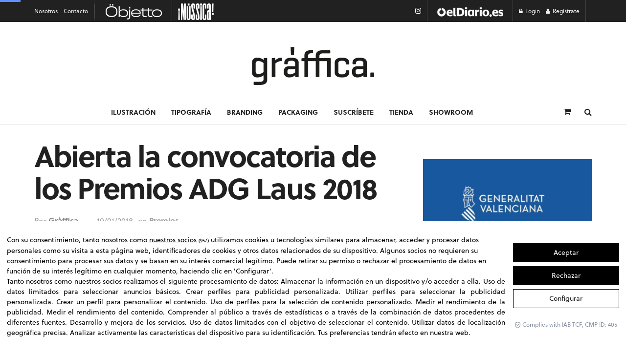

--- FILE ---
content_type: text/html; charset=UTF-8
request_url: https://graffica.info/convocatoria-premios-laus-2018/
body_size: 39137
content:
<!DOCTYPE html>
<!--[if lt IE 7]> <html class="no-js lt-ie9 lt-ie8 lt-ie7" lang="es"> <![endif]-->
<!--[if IE 7]>    <html class="no-js lt-ie9 lt-ie8" lang="es"> <![endif]-->
<!--[if IE 8]>    <html class="no-js lt-ie9" lang="es"> <![endif]-->
<!--[if IE 9]>    <html class="no-js lt-ie10" lang="es"> <![endif]-->
<!--[if gt IE 8]><!--> <html class="no-js" lang="es"> <!--<![endif]-->
<head>	
	<meta property="fb:pages" content="217239101647184" />


	<!-- Google Tag Manager -->
<script>(function(w,d,s,l,i){w[l]=w[l]||[];w[l].push({'gtm.start':
new Date().getTime(),event:'gtm.js'});var f=d.getElementsByTagName(s)[0],
j=d.createElement(s),dl=l!='dataLayer'?'&l='+l:'';j.async=true;j.src=
'https://www.googletagmanager.com/gtm.js?id='+i+dl;f.parentNode.insertBefore(j,f);
})(window,document,'script','dataLayer','GTM-NF6WN35');</script>
<!-- End Google Tag Manager -->

<!-- Google tag (gtag.js) -->
<script async src="https://www.googletagmanager.com/gtag/js?id=G-KLZRFESCEH"></script>
<script>
  window.dataLayer = window.dataLayer || [];
  function gtag(){dataLayer.push(arguments);}
  gtag('js', new Date());

  gtag('config', 'G-KLZRFESCEH');
</script>

<!-- Google Reader Revenue Manager -->
<script async type="application/javascript"
        src="https://news.google.com/swg/js/v1/swg-basic.js"></script>
<script>
  (self.SWG_BASIC = self.SWG_BASIC || []).push( basicSubscriptions => {
    basicSubscriptions.init({
      type: "NewsArticle",
      isPartOfType: ["Product"],
      isPartOfProductId: "CAowifCfCw:openaccess",
      clientOptions: { theme: "light", lang: "es" },
    });
  });
</script>
<!-- Google Reader Revenue Manager -->

	
	
	<!-- Marfeel Tag -->
<script type="text/javascript">
	function e(e){var t=!(arguments.length>1&&void 0!==arguments[1])||arguments[1],c=document.createElement("script");c.src=e,t?c.type="module":(c.async=!0,c.type="text/javascript",c.setAttribute("nomodule",""));var n=document.getElementsByTagName("script")[0];n.parentNode.insertBefore(c,n)}function t(t,c,n){var a,o,r;null!==(a=t.marfeel)&&void 0!==a||(t.marfeel={}),null!==(o=(r=t.marfeel).cmd)&&void 0!==o||(r.cmd=[]),t.marfeel.config=n,t.marfeel.config.accountId=c;var i="https://sdk.mrf.io/statics";e("".concat(i,"/marfeel-sdk.js?id=").concat(c),!0),e("".concat(i,"/marfeel-sdk.es5.js?id=").concat(c),!1)}!function(e,c){var n=arguments.length>2&&void 0!==arguments[2]?arguments[2]:{};t(e,c,n)}(window,2668,{} /*config*/);
</script>
		<!-- Marfeel Tag -->

<script defer id="videoo-library" data-cfasync="false" data-id="35446788bd278ba017837fc0dda6df4ca053864bcf8d4242ec6ac6e3c3f583d4" src="https://static.videoo.tv/35446788bd278ba017837fc0dda6df4ca053864bcf8d4242ec6ac6e3c3f583d4.js"></script>	

<script async src=" https://securepubads.g.doubleclick.net/tag/js/gpt.js"></script>
	<script>
	window.googletag = window.googletag || {cmd: []};
	googletag.cmd.push(function() {
	googletag.defineSlot('/1046898/GRA_DESK_CABECERA', [[980, 90], [980, 120], [728, 90], [1140, 250], [970, 90], [970, 250]], 'div-gpt-ad-1582805999880-0').addService(googletag.pubads());
	googletag.pubads().enableSingleRequest();
	googletag.enableServices();
	});
</script>

<script async src="https://securepubads.g.doubleclick.net/tag/js/gpt.js"></script>
<script>
 window.googletag = window.googletag || {cmd: []};
 googletag.cmd.push(function() {
 googletag.defineSlot('/1046898/GRA_desk_side', [[300, 300], [300, 600], [300, 250]], 'div-gpt-ad-1646397324172-0').addService(googletag.pubads());
 googletag.pubads().enableSingleRequest();
 googletag.enableServices();
 });
</script>

<script async src="https://securepubads.g.doubleclick.net/tag/js/gpt.js"></script>
<script>
 window.googletag = window.googletag || {cmd: []};
 googletag.cmd.push(function() {
 googletag.defineSlot('/1046898/GRA_desk_side2', [[300, 250], [300, 300], [300, 600]], 'div-gpt-ad-1646397574013-0').addService(googletag.pubads());
 googletag.pubads().enableSingleRequest();
 googletag.enableServices();
 });
</script>

	<!-- onthe -->
	<!--script async src="https://cdn.onthe.io/io.js/h06pEYEJtnpX"></script-->
	
	<!-- mpw player scripts -->
	<!--
	<script async src="//cmp.optad360.io/items/6ee5bdcf-a941-470a-a47c-3e230e849c4c.min.js"></script>
	<script async src="//get.optad360.io/sf/86b9323f-c35e-4803-9d3d-07d3e05f8d5d/plugin.min.js"></script>
	-->
	
    <meta http-equiv="Content-Type" content="text/html; charset=UTF-8" />
    <meta name='viewport' content='width=device-width, initial-scale=1, user-scalable=yes' />
    <link rel="profile" href="https://gmpg.org/xfn/11" />
    <link rel="pingback" href="https://graffica.info/xmlrpc.php" />
    <meta name='robots' content='index, follow, max-image-preview:large, max-snippet:-1, max-video-preview:-1' />
			<script type="text/javascript">
			  var jnews_ajax_url = '/?ajax-request=jnews'
			</script>
			<script type="text/javascript">;window.jnews=window.jnews||{},window.jnews.library=window.jnews.library||{},window.jnews.library=function(){"use strict";var e=this;e.win=window,e.doc=document,e.noop=function(){},e.globalBody=e.doc.getElementsByTagName("body")[0],e.globalBody=e.globalBody?e.globalBody:e.doc,e.win.jnewsDataStorage=e.win.jnewsDataStorage||{_storage:new WeakMap,put:function(e,t,n){this._storage.has(e)||this._storage.set(e,new Map),this._storage.get(e).set(t,n)},get:function(e,t){return this._storage.get(e).get(t)},has:function(e,t){return this._storage.has(e)&&this._storage.get(e).has(t)},remove:function(e,t){var n=this._storage.get(e).delete(t);return 0===!this._storage.get(e).size&&this._storage.delete(e),n}},e.windowWidth=function(){return e.win.innerWidth||e.docEl.clientWidth||e.globalBody.clientWidth},e.windowHeight=function(){return e.win.innerHeight||e.docEl.clientHeight||e.globalBody.clientHeight},e.requestAnimationFrame=e.win.requestAnimationFrame||e.win.webkitRequestAnimationFrame||e.win.mozRequestAnimationFrame||e.win.msRequestAnimationFrame||window.oRequestAnimationFrame||function(e){return setTimeout(e,1e3/60)},e.cancelAnimationFrame=e.win.cancelAnimationFrame||e.win.webkitCancelAnimationFrame||e.win.webkitCancelRequestAnimationFrame||e.win.mozCancelAnimationFrame||e.win.msCancelRequestAnimationFrame||e.win.oCancelRequestAnimationFrame||function(e){clearTimeout(e)},e.classListSupport="classList"in document.createElement("_"),e.hasClass=e.classListSupport?function(e,t){return e.classList.contains(t)}:function(e,t){return e.className.indexOf(t)>=0},e.addClass=e.classListSupport?function(t,n){e.hasClass(t,n)||t.classList.add(n)}:function(t,n){e.hasClass(t,n)||(t.className+=" "+n)},e.removeClass=e.classListSupport?function(t,n){e.hasClass(t,n)&&t.classList.remove(n)}:function(t,n){e.hasClass(t,n)&&(t.className=t.className.replace(n,""))},e.objKeys=function(e){var t=[];for(var n in e)Object.prototype.hasOwnProperty.call(e,n)&&t.push(n);return t},e.isObjectSame=function(e,t){var n=!0;return JSON.stringify(e)!==JSON.stringify(t)&&(n=!1),n},e.extend=function(){for(var e,t,n,o=arguments[0]||{},i=1,a=arguments.length;i<a;i++)if(null!==(e=arguments[i]))for(t in e)o!==(n=e[t])&&void 0!==n&&(o[t]=n);return o},e.dataStorage=e.win.jnewsDataStorage,e.isVisible=function(e){return 0!==e.offsetWidth&&0!==e.offsetHeight||e.getBoundingClientRect().length},e.getHeight=function(e){return e.offsetHeight||e.clientHeight||e.getBoundingClientRect().height},e.getWidth=function(e){return e.offsetWidth||e.clientWidth||e.getBoundingClientRect().width},e.supportsPassive=!1;try{var t=Object.defineProperty({},"passive",{get:function(){e.supportsPassive=!0}});"createEvent"in e.doc?e.win.addEventListener("test",null,t):"fireEvent"in e.doc&&e.win.attachEvent("test",null)}catch(e){}e.passiveOption=!!e.supportsPassive&&{passive:!0},e.setStorage=function(e,t){e="jnews-"+e;var n={expired:Math.floor(((new Date).getTime()+432e5)/1e3)};t=Object.assign(n,t);localStorage.setItem(e,JSON.stringify(t))},e.getStorage=function(e){e="jnews-"+e;var t=localStorage.getItem(e);return null!==t&&0<t.length?JSON.parse(localStorage.getItem(e)):{}},e.expiredStorage=function(){var t,n="jnews-";for(var o in localStorage)o.indexOf(n)>-1&&"undefined"!==(t=e.getStorage(o.replace(n,""))).expired&&t.expired<Math.floor((new Date).getTime()/1e3)&&localStorage.removeItem(o)},e.addEvents=function(t,n,o){for(var i in n){var a=["touchstart","touchmove"].indexOf(i)>=0&&!o&&e.passiveOption;"createEvent"in e.doc?t.addEventListener(i,n[i],a):"fireEvent"in e.doc&&t.attachEvent("on"+i,n[i])}},e.removeEvents=function(t,n){for(var o in n)"createEvent"in e.doc?t.removeEventListener(o,n[o]):"fireEvent"in e.doc&&t.detachEvent("on"+o,n[o])},e.triggerEvents=function(t,n,o){var i;o=o||{detail:null};return"createEvent"in e.doc?(!(i=e.doc.createEvent("CustomEvent")||new CustomEvent(n)).initCustomEvent||i.initCustomEvent(n,!0,!1,o),void t.dispatchEvent(i)):"fireEvent"in e.doc?((i=e.doc.createEventObject()).eventType=n,void t.fireEvent("on"+i.eventType,i)):void 0},e.getParents=function(t,n){void 0===n&&(n=e.doc);for(var o=[],i=t.parentNode,a=!1;!a;)if(i){var r=i;r.querySelectorAll(n).length?a=!0:(o.push(r),i=r.parentNode)}else o=[],a=!0;return o},e.forEach=function(e,t,n){for(var o=0,i=e.length;o<i;o++)t.call(n,e[o],o)},e.getText=function(e){return e.innerText||e.textContent},e.setText=function(e,t){var n="object"==typeof t?t.innerText||t.textContent:t;e.innerText&&(e.innerText=n),e.textContent&&(e.textContent=n)},e.httpBuildQuery=function(t){return e.objKeys(t).reduce(function t(n){var o=arguments.length>1&&void 0!==arguments[1]?arguments[1]:null;return function(i,a){var r=n[a];a=encodeURIComponent(a);var s=o?"".concat(o,"[").concat(a,"]"):a;return null==r||"function"==typeof r?(i.push("".concat(s,"=")),i):["number","boolean","string"].includes(typeof r)?(i.push("".concat(s,"=").concat(encodeURIComponent(r))),i):(i.push(e.objKeys(r).reduce(t(r,s),[]).join("&")),i)}}(t),[]).join("&")},e.get=function(t,n,o,i){return o="function"==typeof o?o:e.noop,e.ajax("GET",t,n,o,i)},e.post=function(t,n,o,i){return o="function"==typeof o?o:e.noop,e.ajax("POST",t,n,o,i)},e.ajax=function(t,n,o,i,a){var r=new XMLHttpRequest,s=n,c=e.httpBuildQuery(o);if(t=-1!=["GET","POST"].indexOf(t)?t:"GET",r.open(t,s+("GET"==t?"?"+c:""),!0),"POST"==t&&r.setRequestHeader("Content-type","application/x-www-form-urlencoded"),r.setRequestHeader("X-Requested-With","XMLHttpRequest"),r.onreadystatechange=function(){4===r.readyState&&200<=r.status&&300>r.status&&"function"==typeof i&&i.call(void 0,r.response)},void 0!==a&&!a){return{xhr:r,send:function(){r.send("POST"==t?c:null)}}}return r.send("POST"==t?c:null),{xhr:r}},e.scrollTo=function(t,n,o){function i(e,t,n){this.start=this.position(),this.change=e-this.start,this.currentTime=0,this.increment=20,this.duration=void 0===n?500:n,this.callback=t,this.finish=!1,this.animateScroll()}return Math.easeInOutQuad=function(e,t,n,o){return(e/=o/2)<1?n/2*e*e+t:-n/2*(--e*(e-2)-1)+t},i.prototype.stop=function(){this.finish=!0},i.prototype.move=function(t){e.doc.documentElement.scrollTop=t,e.globalBody.parentNode.scrollTop=t,e.globalBody.scrollTop=t},i.prototype.position=function(){return e.doc.documentElement.scrollTop||e.globalBody.parentNode.scrollTop||e.globalBody.scrollTop},i.prototype.animateScroll=function(){this.currentTime+=this.increment;var t=Math.easeInOutQuad(this.currentTime,this.start,this.change,this.duration);this.move(t),this.currentTime<this.duration&&!this.finish?e.requestAnimationFrame.call(e.win,this.animateScroll.bind(this)):this.callback&&"function"==typeof this.callback&&this.callback()},new i(t,n,o)},e.unwrap=function(t){var n,o=t;e.forEach(t,(function(e,t){n?n+=e:n=e})),o.replaceWith(n)},e.performance={start:function(e){performance.mark(e+"Start")},stop:function(e){performance.mark(e+"End"),performance.measure(e,e+"Start",e+"End")}},e.fps=function(){var t=0,n=0,o=0;!function(){var i=t=0,a=0,r=0,s=document.getElementById("fpsTable"),c=function(t){void 0===document.getElementsByTagName("body")[0]?e.requestAnimationFrame.call(e.win,(function(){c(t)})):document.getElementsByTagName("body")[0].appendChild(t)};null===s&&((s=document.createElement("div")).style.position="fixed",s.style.top="120px",s.style.left="10px",s.style.width="100px",s.style.height="20px",s.style.border="1px solid black",s.style.fontSize="11px",s.style.zIndex="100000",s.style.backgroundColor="white",s.id="fpsTable",c(s));var l=function(){o++,n=Date.now(),(a=(o/(r=(n-t)/1e3)).toPrecision(2))!=i&&(i=a,s.innerHTML=i+"fps"),1<r&&(t=n,o=0),e.requestAnimationFrame.call(e.win,l)};l()}()},e.instr=function(e,t){for(var n=0;n<t.length;n++)if(-1!==e.toLowerCase().indexOf(t[n].toLowerCase()))return!0},e.winLoad=function(t,n){function o(o){if("complete"===e.doc.readyState||"interactive"===e.doc.readyState)return!o||n?setTimeout(t,n||1):t(o),1}o()||e.addEvents(e.win,{load:o})},e.docReady=function(t,n){function o(o){if("complete"===e.doc.readyState||"interactive"===e.doc.readyState)return!o||n?setTimeout(t,n||1):t(o),1}o()||e.addEvents(e.doc,{DOMContentLoaded:o})},e.fireOnce=function(){e.docReady((function(){e.assets=e.assets||[],e.assets.length&&(e.boot(),e.load_assets())}),50)},e.boot=function(){e.length&&e.doc.querySelectorAll("style[media]").forEach((function(e){"not all"==e.getAttribute("media")&&e.removeAttribute("media")}))},e.create_js=function(t,n){var o=e.doc.createElement("script");switch(o.setAttribute("src",t),n){case"defer":o.setAttribute("defer",!0);break;case"async":o.setAttribute("async",!0);break;case"deferasync":o.setAttribute("defer",!0),o.setAttribute("async",!0)}e.globalBody.appendChild(o)},e.load_assets=function(){"object"==typeof e.assets&&e.forEach(e.assets.slice(0),(function(t,n){var o="";t.defer&&(o+="defer"),t.async&&(o+="async"),e.create_js(t.url,o);var i=e.assets.indexOf(t);i>-1&&e.assets.splice(i,1)})),e.assets=jnewsoption.au_scripts=window.jnewsads=[]},e.setCookie=function(e,t,n){var o="";if(n){var i=new Date;i.setTime(i.getTime()+24*n*60*60*1e3),o="; expires="+i.toUTCString()}document.cookie=e+"="+(t||"")+o+"; path=/"},e.getCookie=function(e){for(var t=e+"=",n=document.cookie.split(";"),o=0;o<n.length;o++){for(var i=n[o];" "==i.charAt(0);)i=i.substring(1,i.length);if(0==i.indexOf(t))return i.substring(t.length,i.length)}return null},e.eraseCookie=function(e){document.cookie=e+"=; Path=/; Expires=Thu, 01 Jan 1970 00:00:01 GMT;"},e.docReady((function(){e.globalBody=e.globalBody==e.doc?e.doc.getElementsByTagName("body")[0]:e.globalBody,e.globalBody=e.globalBody?e.globalBody:e.doc})),e.winLoad((function(){e.winLoad((function(){var t=!1;if(void 0!==window.jnewsadmin)if(void 0!==window.file_version_checker){var n=e.objKeys(window.file_version_checker);n.length?n.forEach((function(e){t||"10.0.4"===window.file_version_checker[e]||(t=!0)})):t=!0}else t=!0;t&&(window.jnewsHelper.getMessage(),window.jnewsHelper.getNotice())}),2500)}))},window.jnews.library=new window.jnews.library;</script>
	<!-- This site is optimized with the Yoast SEO Premium plugin v26.6 (Yoast SEO v26.6) - https://yoast.com/wordpress/plugins/seo/ -->
	<title>Ya está abierta la convocatoria de los Premios Laus 2018</title>
	<meta name="description" content="El ADG-FAD abre la convocatoria de inscripciones para participar en la 48ª edición de los Premios Laus 2018. Inscripción abierta hasta el 4 de febrero de 2018." />
	<link rel="canonical" href="https://graffica.info/convocatoria-premios-laus-2018/" />
	<meta property="og:locale" content="es_ES" />
	<meta property="og:type" content="article" />
	<meta property="og:title" content="Abierta la convocatoria de los Premios ADG Laus 2018 - Gràffica" />
	<meta property="og:description" content="El ADG-FAD abre la convocatoria de inscripciones para participar en la 48ª edición de los Premios Laus 2018. Inscripción abierta hasta el 4 de febrero de 2018." />
	<meta property="og:url" content="https://graffica.info/convocatoria-premios-laus-2018/" />
	<meta property="og:site_name" content="Gràffica" />
	<meta property="article:publisher" content="https://www.facebook.com/graffica.info" />
	<meta property="article:published_time" content="2018-01-10T11:30:47+00:00" />
	<meta property="article:modified_time" content="2021-05-06T08:42:13+00:00" />
	<meta property="og:image" content="https://graffica.info/wp-content/uploads/2018/01/callforentries_tw.gif" />
	<meta name="author" content="Gràffica" />
	<meta name="twitter:card" content="summary_large_image" />
	<meta name="twitter:creator" content="@graffica_info" />
	<meta name="twitter:site" content="@graffica_info" />
	<meta name="twitter:label1" content="Escrito por" />
	<meta name="twitter:data1" content="Gràffica" />
	<meta name="twitter:label2" content="Tiempo de lectura" />
	<meta name="twitter:data2" content="4 minutos" />
	<!-- / Yoast SEO Premium plugin. -->


<link rel='dns-prefetch' href='//cdn.lawwwing.com' />
<link rel='dns-prefetch' href='//www.google.com' />
<link rel='dns-prefetch' href='//cdn.jsdelivr.net' />
<link rel='dns-prefetch' href='//pagead2.googlesyndication.com' />
<link rel='dns-prefetch' href='//stats.wp.com' />
<link rel="alternate" type="application/rss+xml" title="Gràffica &raquo; Feed" href="https://graffica.info/feed/" />
<link rel="alternate" type="application/rss+xml" title="Gràffica &raquo; Feed de los comentarios" href="https://graffica.info/comments/feed/" />
<link rel="alternate" title="oEmbed (JSON)" type="application/json+oembed" href="https://graffica.info/wp-json/oembed/1.0/embed?url=https%3A%2F%2Fgraffica.info%2Fconvocatoria-premios-laus-2018%2F" />
<link rel="alternate" title="oEmbed (XML)" type="text/xml+oembed" href="https://graffica.info/wp-json/oembed/1.0/embed?url=https%3A%2F%2Fgraffica.info%2Fconvocatoria-premios-laus-2018%2F&#038;format=xml" />
<style id='wp-img-auto-sizes-contain-inline-css' type='text/css'>
img:is([sizes=auto i],[sizes^="auto," i]){contain-intrinsic-size:3000px 1500px}
/*# sourceURL=wp-img-auto-sizes-contain-inline-css */
</style>
<link rel='stylesheet' id='wc-blocks-integration-css' href='https://graffica.info/wp-content/plugins/woocommerce-subscriptions/build/index.css?ver=3.1.6' type='text/css' media='all' />
<style id='wp-emoji-styles-inline-css' type='text/css'>

	img.wp-smiley, img.emoji {
		display: inline !important;
		border: none !important;
		box-shadow: none !important;
		height: 1em !important;
		width: 1em !important;
		margin: 0 0.07em !important;
		vertical-align: -0.1em !important;
		background: none !important;
		padding: 0 !important;
	}
/*# sourceURL=wp-emoji-styles-inline-css */
</style>
<link rel='stylesheet' id='wp-block-library-css' href='https://graffica.info/wp-includes/css/dist/block-library/style.min.css?ver=6.9' type='text/css' media='all' />
<style id='classic-theme-styles-inline-css' type='text/css'>
/*! This file is auto-generated */
.wp-block-button__link{color:#fff;background-color:#32373c;border-radius:9999px;box-shadow:none;text-decoration:none;padding:calc(.667em + 2px) calc(1.333em + 2px);font-size:1.125em}.wp-block-file__button{background:#32373c;color:#fff;text-decoration:none}
/*# sourceURL=/wp-includes/css/classic-themes.min.css */
</style>
<link rel='stylesheet' id='jnews-faq-css' href='https://graffica.info/wp-content/plugins/jnews-essential/assets/css/faq.css?ver=12.0.3' type='text/css' media='all' />
<link rel='stylesheet' id='mediaelement-css' href='https://graffica.info/wp-includes/js/mediaelement/mediaelementplayer-legacy.min.css?ver=4.2.17' type='text/css' media='all' />
<link rel='stylesheet' id='wp-mediaelement-css' href='https://graffica.info/wp-includes/js/mediaelement/wp-mediaelement.min.css?ver=6.9' type='text/css' media='all' />
<style id='jetpack-sharing-buttons-style-inline-css' type='text/css'>
.jetpack-sharing-buttons__services-list{display:flex;flex-direction:row;flex-wrap:wrap;gap:0;list-style-type:none;margin:5px;padding:0}.jetpack-sharing-buttons__services-list.has-small-icon-size{font-size:12px}.jetpack-sharing-buttons__services-list.has-normal-icon-size{font-size:16px}.jetpack-sharing-buttons__services-list.has-large-icon-size{font-size:24px}.jetpack-sharing-buttons__services-list.has-huge-icon-size{font-size:36px}@media print{.jetpack-sharing-buttons__services-list{display:none!important}}.editor-styles-wrapper .wp-block-jetpack-sharing-buttons{gap:0;padding-inline-start:0}ul.jetpack-sharing-buttons__services-list.has-background{padding:1.25em 2.375em}
/*# sourceURL=https://graffica.info/wp-content/plugins/jetpack/_inc/blocks/sharing-buttons/view.css */
</style>
<link rel='stylesheet' id='me-spr-block-styles-css' href='https://graffica.info/wp-content/plugins/simple-post-redirect//css/block-styles.min.css?ver=6.9' type='text/css' media='all' />
<style id='global-styles-inline-css' type='text/css'>
:root{--wp--preset--aspect-ratio--square: 1;--wp--preset--aspect-ratio--4-3: 4/3;--wp--preset--aspect-ratio--3-4: 3/4;--wp--preset--aspect-ratio--3-2: 3/2;--wp--preset--aspect-ratio--2-3: 2/3;--wp--preset--aspect-ratio--16-9: 16/9;--wp--preset--aspect-ratio--9-16: 9/16;--wp--preset--color--black: #000000;--wp--preset--color--cyan-bluish-gray: #abb8c3;--wp--preset--color--white: #ffffff;--wp--preset--color--pale-pink: #f78da7;--wp--preset--color--vivid-red: #cf2e2e;--wp--preset--color--luminous-vivid-orange: #ff6900;--wp--preset--color--luminous-vivid-amber: #fcb900;--wp--preset--color--light-green-cyan: #7bdcb5;--wp--preset--color--vivid-green-cyan: #00d084;--wp--preset--color--pale-cyan-blue: #8ed1fc;--wp--preset--color--vivid-cyan-blue: #0693e3;--wp--preset--color--vivid-purple: #9b51e0;--wp--preset--gradient--vivid-cyan-blue-to-vivid-purple: linear-gradient(135deg,rgb(6,147,227) 0%,rgb(155,81,224) 100%);--wp--preset--gradient--light-green-cyan-to-vivid-green-cyan: linear-gradient(135deg,rgb(122,220,180) 0%,rgb(0,208,130) 100%);--wp--preset--gradient--luminous-vivid-amber-to-luminous-vivid-orange: linear-gradient(135deg,rgb(252,185,0) 0%,rgb(255,105,0) 100%);--wp--preset--gradient--luminous-vivid-orange-to-vivid-red: linear-gradient(135deg,rgb(255,105,0) 0%,rgb(207,46,46) 100%);--wp--preset--gradient--very-light-gray-to-cyan-bluish-gray: linear-gradient(135deg,rgb(238,238,238) 0%,rgb(169,184,195) 100%);--wp--preset--gradient--cool-to-warm-spectrum: linear-gradient(135deg,rgb(74,234,220) 0%,rgb(151,120,209) 20%,rgb(207,42,186) 40%,rgb(238,44,130) 60%,rgb(251,105,98) 80%,rgb(254,248,76) 100%);--wp--preset--gradient--blush-light-purple: linear-gradient(135deg,rgb(255,206,236) 0%,rgb(152,150,240) 100%);--wp--preset--gradient--blush-bordeaux: linear-gradient(135deg,rgb(254,205,165) 0%,rgb(254,45,45) 50%,rgb(107,0,62) 100%);--wp--preset--gradient--luminous-dusk: linear-gradient(135deg,rgb(255,203,112) 0%,rgb(199,81,192) 50%,rgb(65,88,208) 100%);--wp--preset--gradient--pale-ocean: linear-gradient(135deg,rgb(255,245,203) 0%,rgb(182,227,212) 50%,rgb(51,167,181) 100%);--wp--preset--gradient--electric-grass: linear-gradient(135deg,rgb(202,248,128) 0%,rgb(113,206,126) 100%);--wp--preset--gradient--midnight: linear-gradient(135deg,rgb(2,3,129) 0%,rgb(40,116,252) 100%);--wp--preset--font-size--small: 13px;--wp--preset--font-size--medium: 20px;--wp--preset--font-size--large: 36px;--wp--preset--font-size--x-large: 42px;--wp--preset--spacing--20: 0.44rem;--wp--preset--spacing--30: 0.67rem;--wp--preset--spacing--40: 1rem;--wp--preset--spacing--50: 1.5rem;--wp--preset--spacing--60: 2.25rem;--wp--preset--spacing--70: 3.38rem;--wp--preset--spacing--80: 5.06rem;--wp--preset--shadow--natural: 6px 6px 9px rgba(0, 0, 0, 0.2);--wp--preset--shadow--deep: 12px 12px 50px rgba(0, 0, 0, 0.4);--wp--preset--shadow--sharp: 6px 6px 0px rgba(0, 0, 0, 0.2);--wp--preset--shadow--outlined: 6px 6px 0px -3px rgb(255, 255, 255), 6px 6px rgb(0, 0, 0);--wp--preset--shadow--crisp: 6px 6px 0px rgb(0, 0, 0);}:where(.is-layout-flex){gap: 0.5em;}:where(.is-layout-grid){gap: 0.5em;}body .is-layout-flex{display: flex;}.is-layout-flex{flex-wrap: wrap;align-items: center;}.is-layout-flex > :is(*, div){margin: 0;}body .is-layout-grid{display: grid;}.is-layout-grid > :is(*, div){margin: 0;}:where(.wp-block-columns.is-layout-flex){gap: 2em;}:where(.wp-block-columns.is-layout-grid){gap: 2em;}:where(.wp-block-post-template.is-layout-flex){gap: 1.25em;}:where(.wp-block-post-template.is-layout-grid){gap: 1.25em;}.has-black-color{color: var(--wp--preset--color--black) !important;}.has-cyan-bluish-gray-color{color: var(--wp--preset--color--cyan-bluish-gray) !important;}.has-white-color{color: var(--wp--preset--color--white) !important;}.has-pale-pink-color{color: var(--wp--preset--color--pale-pink) !important;}.has-vivid-red-color{color: var(--wp--preset--color--vivid-red) !important;}.has-luminous-vivid-orange-color{color: var(--wp--preset--color--luminous-vivid-orange) !important;}.has-luminous-vivid-amber-color{color: var(--wp--preset--color--luminous-vivid-amber) !important;}.has-light-green-cyan-color{color: var(--wp--preset--color--light-green-cyan) !important;}.has-vivid-green-cyan-color{color: var(--wp--preset--color--vivid-green-cyan) !important;}.has-pale-cyan-blue-color{color: var(--wp--preset--color--pale-cyan-blue) !important;}.has-vivid-cyan-blue-color{color: var(--wp--preset--color--vivid-cyan-blue) !important;}.has-vivid-purple-color{color: var(--wp--preset--color--vivid-purple) !important;}.has-black-background-color{background-color: var(--wp--preset--color--black) !important;}.has-cyan-bluish-gray-background-color{background-color: var(--wp--preset--color--cyan-bluish-gray) !important;}.has-white-background-color{background-color: var(--wp--preset--color--white) !important;}.has-pale-pink-background-color{background-color: var(--wp--preset--color--pale-pink) !important;}.has-vivid-red-background-color{background-color: var(--wp--preset--color--vivid-red) !important;}.has-luminous-vivid-orange-background-color{background-color: var(--wp--preset--color--luminous-vivid-orange) !important;}.has-luminous-vivid-amber-background-color{background-color: var(--wp--preset--color--luminous-vivid-amber) !important;}.has-light-green-cyan-background-color{background-color: var(--wp--preset--color--light-green-cyan) !important;}.has-vivid-green-cyan-background-color{background-color: var(--wp--preset--color--vivid-green-cyan) !important;}.has-pale-cyan-blue-background-color{background-color: var(--wp--preset--color--pale-cyan-blue) !important;}.has-vivid-cyan-blue-background-color{background-color: var(--wp--preset--color--vivid-cyan-blue) !important;}.has-vivid-purple-background-color{background-color: var(--wp--preset--color--vivid-purple) !important;}.has-black-border-color{border-color: var(--wp--preset--color--black) !important;}.has-cyan-bluish-gray-border-color{border-color: var(--wp--preset--color--cyan-bluish-gray) !important;}.has-white-border-color{border-color: var(--wp--preset--color--white) !important;}.has-pale-pink-border-color{border-color: var(--wp--preset--color--pale-pink) !important;}.has-vivid-red-border-color{border-color: var(--wp--preset--color--vivid-red) !important;}.has-luminous-vivid-orange-border-color{border-color: var(--wp--preset--color--luminous-vivid-orange) !important;}.has-luminous-vivid-amber-border-color{border-color: var(--wp--preset--color--luminous-vivid-amber) !important;}.has-light-green-cyan-border-color{border-color: var(--wp--preset--color--light-green-cyan) !important;}.has-vivid-green-cyan-border-color{border-color: var(--wp--preset--color--vivid-green-cyan) !important;}.has-pale-cyan-blue-border-color{border-color: var(--wp--preset--color--pale-cyan-blue) !important;}.has-vivid-cyan-blue-border-color{border-color: var(--wp--preset--color--vivid-cyan-blue) !important;}.has-vivid-purple-border-color{border-color: var(--wp--preset--color--vivid-purple) !important;}.has-vivid-cyan-blue-to-vivid-purple-gradient-background{background: var(--wp--preset--gradient--vivid-cyan-blue-to-vivid-purple) !important;}.has-light-green-cyan-to-vivid-green-cyan-gradient-background{background: var(--wp--preset--gradient--light-green-cyan-to-vivid-green-cyan) !important;}.has-luminous-vivid-amber-to-luminous-vivid-orange-gradient-background{background: var(--wp--preset--gradient--luminous-vivid-amber-to-luminous-vivid-orange) !important;}.has-luminous-vivid-orange-to-vivid-red-gradient-background{background: var(--wp--preset--gradient--luminous-vivid-orange-to-vivid-red) !important;}.has-very-light-gray-to-cyan-bluish-gray-gradient-background{background: var(--wp--preset--gradient--very-light-gray-to-cyan-bluish-gray) !important;}.has-cool-to-warm-spectrum-gradient-background{background: var(--wp--preset--gradient--cool-to-warm-spectrum) !important;}.has-blush-light-purple-gradient-background{background: var(--wp--preset--gradient--blush-light-purple) !important;}.has-blush-bordeaux-gradient-background{background: var(--wp--preset--gradient--blush-bordeaux) !important;}.has-luminous-dusk-gradient-background{background: var(--wp--preset--gradient--luminous-dusk) !important;}.has-pale-ocean-gradient-background{background: var(--wp--preset--gradient--pale-ocean) !important;}.has-electric-grass-gradient-background{background: var(--wp--preset--gradient--electric-grass) !important;}.has-midnight-gradient-background{background: var(--wp--preset--gradient--midnight) !important;}.has-small-font-size{font-size: var(--wp--preset--font-size--small) !important;}.has-medium-font-size{font-size: var(--wp--preset--font-size--medium) !important;}.has-large-font-size{font-size: var(--wp--preset--font-size--large) !important;}.has-x-large-font-size{font-size: var(--wp--preset--font-size--x-large) !important;}
:where(.wp-block-post-template.is-layout-flex){gap: 1.25em;}:where(.wp-block-post-template.is-layout-grid){gap: 1.25em;}
:where(.wp-block-term-template.is-layout-flex){gap: 1.25em;}:where(.wp-block-term-template.is-layout-grid){gap: 1.25em;}
:where(.wp-block-columns.is-layout-flex){gap: 2em;}:where(.wp-block-columns.is-layout-grid){gap: 2em;}
:root :where(.wp-block-pullquote){font-size: 1.5em;line-height: 1.6;}
/*# sourceURL=global-styles-inline-css */
</style>
<link rel='stylesheet' id='contact-form-7-css' href='https://graffica.info/wp-content/plugins/contact-form-7/includes/css/styles.css?ver=6.1.4' type='text/css' media='all' />
<link rel='stylesheet' id='gn-frontend-gnfollow-style-css' href='https://graffica.info/wp-content/plugins/gn-publisher/assets/css/gn-frontend-gnfollow.min.css?ver=1.5.25' type='text/css' media='all' />
<link rel='stylesheet' id='cartbounty-pro-css' href='https://graffica.info/wp-content/plugins/woo-save-abandoned-carts-pro/public/css/cartbounty-pro-public.css?ver=9.12' type='text/css' media='all' />
<link rel='stylesheet' id='woocommerce-layout-css' href='https://graffica.info/wp-content/plugins/woocommerce/assets/css/woocommerce-layout.css?ver=10.4.2' type='text/css' media='all' />
<style id='woocommerce-layout-inline-css' type='text/css'>

	.infinite-scroll .woocommerce-pagination {
		display: none;
	}
/*# sourceURL=woocommerce-layout-inline-css */
</style>
<link rel='stylesheet' id='woocommerce-smallscreen-css' href='https://graffica.info/wp-content/plugins/woocommerce/assets/css/woocommerce-smallscreen.css?ver=10.4.2' type='text/css' media='only screen and (max-width: 768px)' />
<link rel='stylesheet' id='woocommerce-general-css' href='https://graffica.info/wp-content/plugins/woocommerce/assets/css/woocommerce.css?ver=10.4.2' type='text/css' media='all' />
<style id='woocommerce-inline-inline-css' type='text/css'>
.woocommerce form .form-row .required { visibility: visible; }
/*# sourceURL=woocommerce-inline-inline-css */
</style>
<link rel='stylesheet' id='sendcloud-checkout-css-css' href='https://graffica.info/wp-content/plugins/sendcloud-shipping/resources/css/sendcloud-checkout.css?ver=2.4.5' type='text/css' media='all' />
<link rel='stylesheet' id='gateway-css' href='https://graffica.info/wp-content/plugins/woocommerce-paypal-payments/modules/ppcp-button/assets/css/gateway.css?ver=3.3.1' type='text/css' media='all' />
<link rel='stylesheet' id='wc-memberships-frontend-css' href='https://graffica.info/wp-content/plugins/woocommerce-memberships/assets/css/frontend/wc-memberships-frontend.min.css?ver=1.22.9' type='text/css' media='all' />
<link rel='stylesheet' id='jnews-parent-style-css' href='https://graffica.info/wp-content/themes/jnews/style.css?ver=6.9' type='text/css' media='all' />
<link rel='stylesheet' id='elementor-frontend-css' href='https://graffica.info/wp-content/plugins/elementor/assets/css/frontend.min.css?ver=3.33.6' type='text/css' media='all' />
<link rel='stylesheet' id='dflip-icons-style-css' href='https://graffica.info/wp-content/plugins/dflip/assets/css/themify-icons.min.css?ver=1.5.6' type='text/css' media='all' />
<link rel='stylesheet' id='dflip-style-css' href='https://graffica.info/wp-content/plugins/dflip/assets/css/dflip.min.css?ver=1.5.6' type='text/css' media='all' />
<link rel='stylesheet' id='wc-pb-checkout-blocks-css' href='https://graffica.info/wp-content/plugins/woocommerce-product-bundles/assets/css/frontend/checkout-blocks.css?ver=8.5.4' type='text/css' media='all' />
<style id='wc-pb-checkout-blocks-inline-css' type='text/css'>
table.wc-block-cart-items .wc-block-cart-items__row.is-bundle__meta_hidden .wc-block-components-product-details__incluye, .wc-block-components-order-summary-item.is-bundle__meta_hidden .wc-block-components-product-details__incluye { display:none; } table.wc-block-cart-items .wc-block-cart-items__row.is-bundle .wc-block-components-product-details__incluye .wc-block-components-product-details__name, .wc-block-components-order-summary-item.is-bundle .wc-block-components-product-details__incluye .wc-block-components-product-details__name { display:block; margin-bottom: 0.5em } table.wc-block-cart-items .wc-block-cart-items__row.is-bundle .wc-block-components-product-details__incluye:not(:first-of-type) .wc-block-components-product-details__name, .wc-block-components-order-summary-item.is-bundle .wc-block-components-product-details__incluye:not(:first-of-type) .wc-block-components-product-details__name { display:none } table.wc-block-cart-items .wc-block-cart-items__row.is-bundle .wc-block-components-product-details__incluye + li:not( .wc-block-components-product-details__incluye ), .wc-block-components-order-summary-item.is-bundle .wc-block-components-product-details__incluye + li:not( .wc-block-components-product-details__incluye ) { margin-top:0.5em }
/*# sourceURL=wc-pb-checkout-blocks-inline-css */
</style>
<link rel='stylesheet' id='font-awesome-css' href='https://graffica.info/wp-content/plugins/elementor/assets/lib/font-awesome/css/font-awesome.min.css?ver=4.7.0' type='text/css' media='all' />
<link rel='stylesheet' id='jnews-frontend-css' href='https://graffica.info/wp-content/themes/jnews/assets/dist/frontend.min.css?ver=1.0.0' type='text/css' media='all' />
<link rel='stylesheet' id='jnews-elementor-css' href='https://graffica.info/wp-content/themes/jnews/assets/css/elementor-frontend.css?ver=1.0.0' type='text/css' media='all' />
<link rel='stylesheet' id='jnews-style-css' href='https://graffica.info/wp-content/themes/jnews-child/style.css?ver=1.0.0' type='text/css' media='all' />
<link rel='stylesheet' id='jnews-darkmode-css' href='https://graffica.info/wp-content/themes/jnews/assets/css/darkmode.css?ver=1.0.0' type='text/css' media='all' />
<link rel='stylesheet' id='wc-bundle-style-css' href='https://graffica.info/wp-content/plugins/woocommerce-product-bundles/assets/css/frontend/woocommerce.css?ver=8.5.4' type='text/css' media='all' />
<link rel='stylesheet' id='jnews-select-share-css' href='https://graffica.info/wp-content/plugins/jnews-social-share/assets/css/plugin.css' type='text/css' media='all' />
<script type="text/javascript" data-lwid="15f2624f-c340-417e-87b1-90d616322788" src="https://cdn.lawwwing.com/widgets/current/15f2624f-c340-417e-87b1-90d616322788/cookie-widget.min.js?ver=1.4.2" id="lawwwing-plugin-js"></script>
<script type="text/javascript" data-cfasync="false" src="https://graffica.info/wp-includes/js/jquery/jquery.min.js?ver=3.7.1" id="jquery-core-js"></script>
<script type="text/javascript" src="https://graffica.info/wp-includes/js/jquery/jquery-migrate.min.js?ver=3.4.1" id="jquery-migrate-js"></script>
<script type="text/javascript" src="https://www.google.com/recaptcha/api.js?render=6LepWusZAAAAABoX8NfCQOK9K48e-EytV_QhbEEZ&amp;ver=3.0" id="recaptcha-js" defer="defer" data-wp-strategy="defer"></script>
<script type="text/javascript" id="recaptchaforjetpack-recaptcha-js-extra">
/* <![CDATA[ */
var recaptchaforjetpackRecaptcha = {"siteKey":"6LepWusZAAAAABoX8NfCQOK9K48e-EytV_QhbEEZ","formNonce":"56af173e14","commentNonce":"0d77812627","debugMode":""};
//# sourceURL=recaptchaforjetpack-recaptcha-js-extra
/* ]]> */
</script>
<script type="text/javascript" src="https://graffica.info/wp-content/plugins/recaptcha-v3-for-jetpack/js/recaptcha.js?ver=1.12" id="recaptchaforjetpack-recaptcha-js" defer="defer" data-wp-strategy="defer"></script>
<script type="text/javascript" src="https://graffica.info/wp-content/plugins/woo-save-abandoned-carts-pro/public/js/tooltipster.bundle.min.js?ver=9.12" id="cartbounty-pro-tooltipster-js"></script>
<script type="text/javascript" id="cartbounty-pro-early-capture-js-extra">
/* <![CDATA[ */
var cartbounty_ec = {"hours":"1","is_user_logged_in":"","recaptcha_enabled":"","recaptcha_site_key":"","mandatory_input":"1","phone_validation":"^[+0-9\\s]\\s?\\d[0-9\\s-.]{6,30}$","style":"1","language":"es_ES","ajaxurl":"https://graffica.info/wp-admin/admin-ajax.php"};
//# sourceURL=cartbounty-pro-early-capture-js-extra
/* ]]> */
</script>
<script type="text/javascript" src="https://graffica.info/wp-content/plugins/woo-save-abandoned-carts-pro/public/js/cartbounty-pro-public-early-capture.js?ver=9.12" id="cartbounty-pro-early-capture-js"></script>
<script type="text/javascript" id="cartbounty-pro-js-extra">
/* <![CDATA[ */
var cartbounty_co = {"save_custom_email":"1","custom_email_selectors":".cartbounty-pro-custom-email-field, .login #username, .wpforms-container input[type=\"email\"], .sgpb-form input[type=\"email\"], .pum-container input[type=\"email\"], .nf-form-cont input[type=\"email\"], .wpcf7 input[type=\"email\"], .fluentform input[type=\"email\"], .sib_signup_form input[type=\"email\"], .mailpoet_form input[type=\"email\"], .tnp input[type=\"email\"], .om-element input[type=\"email\"], .om-holder input[type=\"email\"], .poptin-popup input[type=\"email\"], .gform_wrapper input[type=\"email\"], .paoc-popup input[type=\"email\"], .ays-pb-form input[type=\"email\"], .hustle-form input[type=\"email\"], .et_pb_section input[type=\"email\"], .brave_form_form input[type=\"email\"], .ppsPopupShell input[type=\"email\"], .xoo-el-container input[name=\"xoo-el-username\"]","selector_timeout":"2000","is_user_logged_in":"","recaptcha_enabled":"","recaptcha_site_key":"","language":"es_ES","ajaxurl":"https://graffica.info/wp-admin/admin-ajax.php"};
//# sourceURL=cartbounty-pro-js-extra
/* ]]> */
</script>
<script type="text/javascript" src="https://graffica.info/wp-content/plugins/woo-save-abandoned-carts-pro/public/js/cartbounty-pro-public.js?ver=9.12" id="cartbounty-pro-js"></script>
<script type="text/javascript" src="https://graffica.info/wp-content/plugins/woocommerce/assets/js/jquery-blockui/jquery.blockUI.min.js?ver=2.7.0-wc.10.4.2" id="wc-jquery-blockui-js" defer="defer" data-wp-strategy="defer"></script>
<script type="text/javascript" id="wc-add-to-cart-js-extra">
/* <![CDATA[ */
var wc_add_to_cart_params = {"ajax_url":"/wp-admin/admin-ajax.php","wc_ajax_url":"/?wc-ajax=%%endpoint%%","i18n_view_cart":"Ver carrito","cart_url":"https://graffica.info/carrito/","is_cart":"","cart_redirect_after_add":"no"};
//# sourceURL=wc-add-to-cart-js-extra
/* ]]> */
</script>
<script type="text/javascript" src="https://graffica.info/wp-content/plugins/woocommerce/assets/js/frontend/add-to-cart.min.js?ver=10.4.2" id="wc-add-to-cart-js" defer="defer" data-wp-strategy="defer"></script>
<script type="text/javascript" src="https://graffica.info/wp-content/plugins/woocommerce/assets/js/js-cookie/js.cookie.min.js?ver=2.1.4-wc.10.4.2" id="wc-js-cookie-js" defer="defer" data-wp-strategy="defer"></script>
<script type="text/javascript" id="woocommerce-js-extra">
/* <![CDATA[ */
var woocommerce_params = {"ajax_url":"/wp-admin/admin-ajax.php","wc_ajax_url":"/?wc-ajax=%%endpoint%%","i18n_password_show":"Mostrar contrase\u00f1a","i18n_password_hide":"Ocultar contrase\u00f1a"};
//# sourceURL=woocommerce-js-extra
/* ]]> */
</script>
<script type="text/javascript" src="https://graffica.info/wp-content/plugins/woocommerce/assets/js/frontend/woocommerce.min.js?ver=10.4.2" id="woocommerce-js" defer="defer" data-wp-strategy="defer"></script>
<link rel="https://api.w.org/" href="https://graffica.info/wp-json/" /><link rel="alternate" title="JSON" type="application/json" href="https://graffica.info/wp-json/wp/v2/posts/160496" /><link rel="EditURI" type="application/rsd+xml" title="RSD" href="https://graffica.info/xmlrpc.php?rsd" />
<meta name="generator" content="WordPress 6.9" />
<meta name="generator" content="WooCommerce 10.4.2" />
<!--Code generated by SNIP (Structured Data Plugin) for WordPress. See rich-snippets.io for more information.Post ID is 330399.--><script data-snippet_id="snip-global-organization" type="application/ld+json">{"url":"https:\/\/graffica.info","name":"Gr\u00e0ffica","logo":{"url":"https:\/\/graffica.info\/wp-content\/uploads\/2021\/06\/cropped-graffica-icono-512px.png","width":"512","@context":"http:\/\/schema.org","@type":"ImageObject"},"@id":"#organization","@context":"http:\/\/schema.org","@type":"Organization"}</script><!--Code generated by SNIP (Structured Data Plugin) for WordPress. See rich-snippets.io for more information.Post ID is 330398.--><script data-snippet_id="0" type="application/ld+json">{"isPartOf":{"@id":"#website","@context":"http:\/\/schema.org","@type":"WebSite"},"name":"Abierta la convocatoria de los Premios ADG Laus 2018","@id":"#webpage","@context":"http:\/\/schema.org","@type":"WebPage"}</script><!--Code generated by SNIP (Structured Data Plugin) for WordPress. See rich-snippets.io for more information.Post ID is 330397.--><script data-snippet_id="0" type="application/ld+json">{"potentialAction":{"target":"https:\/\/graffica.info?s={search_term_string}","query-input":"required name=search_term_string","@context":"http:\/\/schema.org","@type":"SearchAction"},"url":"https:\/\/graffica.info","name":"Gr\u00e0ffica","description":"Dise\u00f1o, creatividad y cultura visual","publisher":{"@id":"#organization","@context":"http:\/\/schema.org","@type":"Organization"},"@id":"#website","@context":"http:\/\/schema.org","@type":"WebSite"}</script><!--Code generated by SNIP (Structured Data Plugin) for WordPress. See rich-snippets.io for more information.Post ID is 330395.--><script data-snippet_id="0" type="application/ld+json">{"dateModified":"2021-05-06T10:42:13+02:00","author":{"url":"https:\/\/graffica.info\/author\/admin\/","name":"Gr\u00e0ffica","@context":"http:\/\/schema.org","@type":"Person"},"mainEntityOfPage":{"@id":"#webpage","@context":"http:\/\/schema.org","@type":"WebPage"},"description":"La Asociaci\u00f3n de Dise\u00f1adores Gr\u00e1ficos y Directores de Arte del FAD (ADG-FAD) abre la convocatoria de inscripciones para participar en la 48\u00aa edici\u00f3n de los premios ADG Laus para los profesionales del grafismo, la publicidad y la comunicaci\u00f3n visual, que podr\u00e1n inscribir sus mejores trabajos desde el 8 de enero hasta el 4 de febrero de 2018 aqu\u00ed.","datePublished":"2018-01-10T12:30:47+01:00","headline":"Abierta la convocatoria de los Premios ADG Laus 2018","publisher":{"@id":"#organization","@context":"http:\/\/schema.org","@type":"Organization"},"image":["https:\/\/please-enter-a-fallback-url.here"],"@context":"http:\/\/schema.org","@type":"Article"}</script>	<style>img#wpstats{display:none}</style>
		<!-- Google site verification - Google for WooCommerce -->
<meta name="google-site-verification" content="PvDU3LSK725mlaGF2cK9yvliRinTq_PA8FK1heMvysc" />
	<noscript><style>.woocommerce-product-gallery{ opacity: 1 !important; }</style></noscript>
	<script data-cfasync="false"> var dFlipLocation = "https://graffica.info/wp-content/plugins/dflip/assets/"; var dFlipWPGlobal = {"text":{"toggleSound":"Turn on\/off Sound","toggleThumbnails":"Toggle Thumbnails","toggleOutline":"Toggle Outline\/Bookmark","previousPage":"Previous Page","nextPage":"Next Page","toggleFullscreen":"Toggle Fullscreen","zoomIn":"Zoom In","zoomOut":"Zoom Out","toggleHelp":"Toggle Help","singlePageMode":"Single Page Mode","doublePageMode":"Double Page Mode","downloadPDFFile":"Download PDF File","gotoFirstPage":"Goto First Page","gotoLastPage":"Goto Last Page","share":"Share"},"moreControls":"download,pageMode,startPage,endPage,sound","hideControls":"share","scrollWheel":"true","backgroundColor":"#777","backgroundImage":"","height":"auto","paddingLeft":"20","paddingRight":"20","controlsPosition":"bottom","duration":"800","soundEnable":"true","enableDownload":"false","enableAnalytics":"false","webgl":"true","hard":"none","maxTextureSize":"1600","rangeChunkSize":"524288","zoomRatio":"1.5","stiffness":"3","singlePageMode":"0","autoPlay":"false","autoPlayDuration":"5000","autoPlayStart":"false","linkTarget":"2"};</script><meta name="generator" content="Elementor 3.33.6; features: e_font_icon_svg, additional_custom_breakpoints; settings: css_print_method-external, google_font-enabled, font_display-auto">


<script type="application/ld+json" class="saswp-schema-markup-output">
[{"@context":"https:\/\/schema.org\/","@graph":[{"@context":"https:\/\/schema.org\/","@type":"SiteNavigationElement","@id":"https:\/\/graffica.info\/#ilustracion","name":"Ilustraci\u00f3n","url":"https:\/\/graffica.info\/ilustracion\/"},{"@context":"https:\/\/schema.org\/","@type":"SiteNavigationElement","@id":"https:\/\/graffica.info\/#tipografia","name":"Tipograf\u00eda","url":"https:\/\/graffica.info\/tipografia\/"},{"@context":"https:\/\/schema.org\/","@type":"SiteNavigationElement","@id":"https:\/\/graffica.info\/#branding","name":"Branding","url":"https:\/\/graffica.info\/branding\/"},{"@context":"https:\/\/schema.org\/","@type":"SiteNavigationElement","@id":"https:\/\/graffica.info\/#packaging","name":"Packaging","url":"https:\/\/graffica.info\/packaging\/"},{"@context":"https:\/\/schema.org\/","@type":"SiteNavigationElement","@id":"https:\/\/graffica.info\/#suscribete","name":"Suscr\u00edbete","url":"https:\/\/graffica.info\/categoria\/planes\/"},{"@context":"https:\/\/schema.org\/","@type":"SiteNavigationElement","@id":"https:\/\/graffica.info\/#tienda","name":"Tienda","url":"https:\/\/graffica.info\/tienda\/"},{"@context":"https:\/\/schema.org\/","@type":"SiteNavigationElement","@id":"https:\/\/graffica.info\/#showroom","name":"SHOWROOM","url":"https:\/\/graffica.info\/showroom-graffica\/"}]},

{"@context":"https:\/\/schema.org\/","@type":"Book","@id":"https:\/\/graffica.info\/convocatoria-premios-laus-2018\/#Book","review":[],"image":[{"@type":"ImageObject","url":"https:\/\/graffica.info\/wp-content\/uploads\/2018\/01\/callforentries_tw-1200x675.gif","width":1200,"height":675,"caption":"Premios Laus 2018","@id":"https:\/\/graffica.info\/convocatoria-premios-laus-2018\/#primaryimage"},{"@type":"ImageObject","url":"https:\/\/graffica.info\/wp-content\/uploads\/2018\/01\/callforentries-laus2018.gif","width":1000,"height":681}]},

{"@context":"https:\/\/schema.org\/","@type":"NewsArticle","@id":"https:\/\/graffica.info\/convocatoria-premios-laus-2018\/#newsarticle","url":"https:\/\/graffica.info\/convocatoria-premios-laus-2018\/","headline":"Abierta la convocatoria de los Premios ADG Laus 2018","mainEntityOfPage":"Gr\u00e0ffica","datePublished":"2018-01-10T12:30:47+01:00","dateModified":"2021-05-06T10:42:13+02:00","description":"El ADG-FAD abre la convocatoria de inscripciones para participar en la 48\u00aa edici\u00f3n de los Premios Laus 2018. Inscripci\u00f3n abierta hasta el 4 de febrero de 2018.","articleSection":"Premios","articleBody":"La Asociaci\u00f3n de Dise\u00f1adores Gr\u00e1ficos y Directores de Arte del FAD (ADG-FAD) abre la convocatoria de inscripciones para participar en la 48\u00aa edici\u00f3n de los premios ADG Laus para los profesionales del grafismo, la publicidad y la comunicaci\u00f3n visual, que podr\u00e1n inscribir sus mejores trabajos desde el 8 de enero hasta el 4 de febrero de 2018.   Foto: Ricardo Cases  Este a\u00f1o, los Laus contar\u00e1n con un jurado de reconocidos profesionales nacionales e internacionales del sector como Irma Boom (Irma Boom Office), Lope Serrano (CANADA), Anna Haas (Studio Anna Haas), Michael Place (Studio Build), Malika Favre, Ignasi Tudela (Wieden+Kennedy Amsterdam), Celeste Dalairac (Saatchi London), Carlos Iglesias (Runroom), Jessica Travieso (Awwwards) o Naranjo\u2014Etxeberria y Santi Fuster (Bendita Gloria) en la categor\u00eda Estudiantes, entre muchos otros.  Quines se han encargado este a\u00f1o de desarrollar la campa\u00f1a de los Premios ADG Laus 2018 ha sido la agencia Commission, una agencia creativa\u00a0con una amplia trayectoria en la direcci\u00f3n de arte, enfocada en la excelencia, la perfecci\u00f3n y la singularidad.\u00a0La campa\u00f1a se podr\u00e1 seguir a trav\u00e9s de las redes sociales de ADG y los medios colaboradores de la asociaci\u00f3n. \u00abCommission ha buscado expresar el significado y la trayectoria de los premios en una campa\u00f1a dirigida a un espectador maduro llena de sugerentes met\u00e1foras visuales. Para su creaci\u00f3n, se han nutrido del proyecto fotogr\u00e1fico \u201cPaloma al aire\u201d de Ricardo Cases, fot\u00f3grafo con una mirada a primera vista pop y c\u00ednica pero con un trasfondo de investigaci\u00f3n antropol\u00f3gica y social, mezcla del folclore, la sociedad de masas y la b\u00fasqueda de la esencia humana\u00bb, nos explican desde la organizaci\u00f3n. Los premios ADG Laus se otorgan con el objetivo de reconocer la excelencia en la comunicaci\u00f3n gr\u00e1fica.\u00a0Los ADG Laus son un trampol\u00edn para los valores emergentes y para los estudiantes, la consagraci\u00f3n de los profesionales y el reconocimiento a las empresas e instituciones que invierten en dise\u00f1o. Son tambi\u00e9n una inapelable herramienta de divulgaci\u00f3n y participar en ellos es un ejercicio de promoci\u00f3n inestimable para cualquier dise\u00f1ador gr\u00e1fico o director de arte. Todas estas razones hacen de los ADG Laus los premios que dan reconocimiento y visibilidad al trabajo de los grafistas.  La convocatoria de los ADG Laus se abre para todos los trabajos impresos, publicados, emitidos, visionados online o editados durante el a\u00f1o 2017 en las siguientes categor\u00edas: Dise\u00f1o Gr\u00e1fico, Digital, Publicidad, Audiovisuales y Estudiantes. Puedes ver las bases y las categor\u00edas\u00a0aqu\u00ed.  De entre todos los trabajos seleccionados con un Oro en la categor\u00eda Estudiantes, el Jurado de esta categor\u00eda seleccionar\u00e1 el mejor trabajo: el Laus Young Talent. Entre los miembros del jurado de esta edici\u00f3n de los premios ADG Laus Estudiantes contaremos con la presencia de Josep Mu\u00f1oz (Young Talent 17), encargado de la imagen gr\u00e1fica de los ADG Laus Estudiantes 2018.  Tambi\u00e9n se otorgar\u00e1, celebrando su cuarta edici\u00f3n, el premio Laus Aporta - Fundaci\u00f3 Banc Sabadell, que pretende hacer visible la contribuci\u00f3n del dise\u00f1o a la sociedad con proyectos que, a trav\u00e9s de la comunicaci\u00f3n visual, han conseguido tener un impacto social, econ\u00f3mico o cultural positivo.  Por otro lado, la Junta Directiva de ADG-FAD conceder\u00e1 dos premios honor\u00edficos: el Laus de Honor como reconocimiento a los profesionales que merecen tal menci\u00f3n por su aportaci\u00f3n y trayectoria, y el Laus Empresas y Entidades, para destacar aquellas que hacen un buen uso del dise\u00f1o, entendido como factor clave para el desarrollo de la sociedad y la mejora de la calidad de vida de las personas.  ACTUALIZACI\u00d3N 06\/02\/2018:\u00a0Se ha ampliado el plazo de inscripci\u00f3n de los ADG Laus 2018 hasta el 14 de febrero. Inscripciones:\u00a0 08 de Enero al 04 de Febrero\u00a0 Env\u00edos hasta el 28 de Febrero\u00a0  Descuentos:\u00a0 50% Socios ADG-FAD\u00a0 15% Asociaciones amigas\u00a0 10% Cheap Days hasta el 21.01.2018","keywords":["#ADGLaus18"," "],"name":"Ya est\u00e1 abierta la convocatoria de los Premios Laus 2018","thumbnailUrl":"","wordCount":"600","timeRequired":"PT2M40S","author":{"@type":"Person","name":"Gr\u00e0ffica","url":"https:\/\/graffica.info\/author\/admin\/","sameAs":[],"image":{"@type":"ImageObject","url":"https:\/\/secure.gravatar.com\/avatar\/3803f840dbe2491e44116f7f48ad8b87f88aaba9bbdf0759248c5d8e628bbfcb?s=96&d=mm&r=g","height":96,"width":96}},"editor":{"@type":"Person","name":"Gr\u00e0ffica","url":"https:\/\/graffica.info\/author\/admin\/","sameAs":[],"image":{"@type":"ImageObject","url":"https:\/\/secure.gravatar.com\/avatar\/3803f840dbe2491e44116f7f48ad8b87f88aaba9bbdf0759248c5d8e628bbfcb?s=96&d=mm&r=g","height":96,"width":96}},"publisher":{"@type":"Organization","name":"Gr\u00e0ffica","url":"https:\/\/graffica.info","logo":{"@type":"ImageObject","url":"https:\/\/graffica.info\/wp-content\/uploads\/2020\/12\/logo-graffica.png","width":160,"height":50}},"speakable":{"@type":"SpeakableSpecification","xpath":["\/html\/head\/title","\/html\/head\/meta[@name='description']\/@content"]},"image":[{"@type":"ImageObject","url":"https:\/\/graffica.info\/wp-content\/uploads\/2018\/01\/callforentries_tw-1200x675.gif","width":1200,"height":675,"caption":"Premios Laus 2018","@id":"https:\/\/graffica.info\/convocatoria-premios-laus-2018\/#primaryimage"},{"@type":"ImageObject","url":"https:\/\/graffica.info\/wp-content\/uploads\/2018\/01\/callforentries-laus2018.gif","width":1000,"height":681}]}]
</script>

			<style>
				.e-con.e-parent:nth-of-type(n+4):not(.e-lazyloaded):not(.e-no-lazyload),
				.e-con.e-parent:nth-of-type(n+4):not(.e-lazyloaded):not(.e-no-lazyload) * {
					background-image: none !important;
				}
				@media screen and (max-height: 1024px) {
					.e-con.e-parent:nth-of-type(n+3):not(.e-lazyloaded):not(.e-no-lazyload),
					.e-con.e-parent:nth-of-type(n+3):not(.e-lazyloaded):not(.e-no-lazyload) * {
						background-image: none !important;
					}
				}
				@media screen and (max-height: 640px) {
					.e-con.e-parent:nth-of-type(n+2):not(.e-lazyloaded):not(.e-no-lazyload),
					.e-con.e-parent:nth-of-type(n+2):not(.e-lazyloaded):not(.e-no-lazyload) * {
						background-image: none !important;
					}
				}
			</style>
			<link rel="amphtml" href="https://graffica.info/convocatoria-premios-laus-2018/?amp=1"><link rel="icon" href="https://graffica.info/wp-content/uploads/2021/06/cropped-graffica-icono-512px-32x32.png" sizes="32x32" />
<link rel="icon" href="https://graffica.info/wp-content/uploads/2021/06/cropped-graffica-icono-512px-192x192.png" sizes="192x192" />
<link rel="apple-touch-icon" href="https://graffica.info/wp-content/uploads/2021/06/cropped-graffica-icono-512px-180x180.png" />
<meta name="msapplication-TileImage" content="https://graffica.info/wp-content/uploads/2021/06/cropped-graffica-icono-512px-270x270.png" />
<script>
</script><style id="jeg_dynamic_css" type="text/css" data-type="jeg_custom-css">body { --j-accent-color : #878787; --j-entry-color : #494949; --j-entry-link-color : #494949; } a, .jeg_menu_style_5>li>a:hover, .jeg_menu_style_5>li.sfHover>a, .jeg_menu_style_5>li.current-menu-item>a, .jeg_menu_style_5>li.current-menu-ancestor>a, .jeg_navbar .jeg_menu:not(.jeg_main_menu)>li>a:hover, .jeg_midbar .jeg_menu:not(.jeg_main_menu)>li>a:hover, .jeg_side_tabs li.active, .jeg_block_heading_5 strong, .jeg_block_heading_6 strong, .jeg_block_heading_7 strong, .jeg_block_heading_8 strong, .jeg_subcat_list li a:hover, .jeg_subcat_list li button:hover, .jeg_pl_lg_7 .jeg_thumb .jeg_post_category a, .jeg_pl_xs_2:before, .jeg_pl_xs_4 .jeg_postblock_content:before, .jeg_postblock .jeg_post_title a:hover, .jeg_hero_style_6 .jeg_post_title a:hover, .jeg_sidefeed .jeg_pl_xs_3 .jeg_post_title a:hover, .widget_jnews_popular .jeg_post_title a:hover, .jeg_meta_author a, .widget_archive li a:hover, .widget_pages li a:hover, .widget_meta li a:hover, .widget_recent_entries li a:hover, .widget_rss li a:hover, .widget_rss cite, .widget_categories li a:hover, .widget_categories li.current-cat>a, #breadcrumbs a:hover, .jeg_share_count .counts, .commentlist .bypostauthor>.comment-body>.comment-author>.fn, span.required, .jeg_review_title, .bestprice .price, .authorlink a:hover, .jeg_vertical_playlist .jeg_video_playlist_play_icon, .jeg_vertical_playlist .jeg_video_playlist_item.active .jeg_video_playlist_thumbnail:before, .jeg_horizontal_playlist .jeg_video_playlist_play, .woocommerce li.product .pricegroup .button, .widget_display_forums li a:hover, .widget_display_topics li:before, .widget_display_replies li:before, .widget_display_views li:before, .bbp-breadcrumb a:hover, .jeg_mobile_menu li.sfHover>a, .jeg_mobile_menu li a:hover, .split-template-6 .pagenum, .jeg_mobile_menu_style_5>li>a:hover, .jeg_mobile_menu_style_5>li.sfHover>a, .jeg_mobile_menu_style_5>li.current-menu-item>a, .jeg_mobile_menu_style_5>li.current-menu-ancestor>a, .jeg_mobile_menu.jeg_menu_dropdown li.open > div > a ,.jeg_menu_dropdown.language-swicher .sub-menu li a:hover { color : #878787; } .jeg_menu_style_1>li>a:before, .jeg_menu_style_2>li>a:before, .jeg_menu_style_3>li>a:before, .jeg_side_toggle, .jeg_slide_caption .jeg_post_category a, .jeg_slider_type_1_wrapper .tns-controls button.tns-next, .jeg_block_heading_1 .jeg_block_title span, .jeg_block_heading_2 .jeg_block_title span, .jeg_block_heading_3, .jeg_block_heading_4 .jeg_block_title span, .jeg_block_heading_6:after, .jeg_pl_lg_box .jeg_post_category a, .jeg_pl_md_box .jeg_post_category a, .jeg_readmore:hover, .jeg_thumb .jeg_post_category a, .jeg_block_loadmore a:hover, .jeg_postblock.alt .jeg_block_loadmore a:hover, .jeg_block_loadmore a.active, .jeg_postblock_carousel_2 .jeg_post_category a, .jeg_heroblock .jeg_post_category a, .jeg_pagenav_1 .page_number.active, .jeg_pagenav_1 .page_number.active:hover, input[type="submit"], .btn, .button, .widget_tag_cloud a:hover, .popularpost_item:hover .jeg_post_title a:before, .jeg_splitpost_4 .page_nav, .jeg_splitpost_5 .page_nav, .jeg_post_via a:hover, .jeg_post_source a:hover, .jeg_post_tags a:hover, .comment-reply-title small a:before, .comment-reply-title small a:after, .jeg_storelist .productlink, .authorlink li.active a:before, .jeg_footer.dark .socials_widget:not(.nobg) a:hover .fa,.jeg_footer.dark .socials_widget:not(.nobg) a:hover > span.jeg-icon, div.jeg_breakingnews_title, .jeg_overlay_slider_bottom_wrapper .tns-controls button, .jeg_overlay_slider_bottom_wrapper .tns-controls button:hover, .jeg_vertical_playlist .jeg_video_playlist_current, .woocommerce span.onsale, .woocommerce #respond input#submit:hover, .woocommerce a.button:hover, .woocommerce button.button:hover, .woocommerce input.button:hover, .woocommerce #respond input#submit.alt, .woocommerce a.button.alt, .woocommerce button.button.alt, .woocommerce input.button.alt, .jeg_popup_post .caption, .jeg_footer.dark input[type="submit"], .jeg_footer.dark .btn, .jeg_footer.dark .button, .footer_widget.widget_tag_cloud a:hover, .jeg_inner_content .content-inner .jeg_post_category a:hover, #buddypress .standard-form button, #buddypress a.button, #buddypress input[type="submit"], #buddypress input[type="button"], #buddypress input[type="reset"], #buddypress ul.button-nav li a, #buddypress .generic-button a, #buddypress .generic-button button, #buddypress .comment-reply-link, #buddypress a.bp-title-button, #buddypress.buddypress-wrap .members-list li .user-update .activity-read-more a, div#buddypress .standard-form button:hover, div#buddypress a.button:hover, div#buddypress input[type="submit"]:hover, div#buddypress input[type="button"]:hover, div#buddypress input[type="reset"]:hover, div#buddypress ul.button-nav li a:hover, div#buddypress .generic-button a:hover, div#buddypress .generic-button button:hover, div#buddypress .comment-reply-link:hover, div#buddypress a.bp-title-button:hover, div#buddypress.buddypress-wrap .members-list li .user-update .activity-read-more a:hover, #buddypress #item-nav .item-list-tabs ul li a:before, .jeg_inner_content .jeg_meta_container .follow-wrapper a { background-color : #878787; } .jeg_block_heading_7 .jeg_block_title span, .jeg_readmore:hover, .jeg_block_loadmore a:hover, .jeg_block_loadmore a.active, .jeg_pagenav_1 .page_number.active, .jeg_pagenav_1 .page_number.active:hover, .jeg_pagenav_3 .page_number:hover, .jeg_prevnext_post a:hover h3, .jeg_overlay_slider .jeg_post_category, .jeg_sidefeed .jeg_post.active, .jeg_vertical_playlist.jeg_vertical_playlist .jeg_video_playlist_item.active .jeg_video_playlist_thumbnail img, .jeg_horizontal_playlist .jeg_video_playlist_item.active { border-color : #878787; } .jeg_tabpost_nav li.active, .woocommerce div.product .woocommerce-tabs ul.tabs li.active, .jeg_mobile_menu_style_1>li.current-menu-item a, .jeg_mobile_menu_style_1>li.current-menu-ancestor a, .jeg_mobile_menu_style_2>li.current-menu-item::after, .jeg_mobile_menu_style_2>li.current-menu-ancestor::after, .jeg_mobile_menu_style_3>li.current-menu-item::before, .jeg_mobile_menu_style_3>li.current-menu-ancestor::before { border-bottom-color : #878787; } .jeg_post_share .jeg-icon svg { fill : #878787; } .entry-content .content-inner p, .entry-content .intro-text { color : #494949; } .entry-content .content-inner a { color : #494949; } .jeg_topbar .jeg_nav_row, .jeg_topbar .jeg_search_no_expand .jeg_search_input { line-height : 45px; } .jeg_topbar .jeg_nav_row, .jeg_topbar .jeg_nav_icon { height : 45px; } .jeg_topbar .jeg_logo_img { max-height : 45px; } .jeg_topbar, .jeg_topbar.dark { border-top-width : 0px; } .jeg_midbar { height : 139px; } .jeg_midbar .jeg_logo_img { max-height : 139px; } .jeg_midbar, .jeg_midbar.dark { border-bottom-width : 0px; } .jeg_header .jeg_bottombar.jeg_navbar,.jeg_bottombar .jeg_nav_icon { height : 50px; } .jeg_header .jeg_bottombar.jeg_navbar, .jeg_header .jeg_bottombar .jeg_main_menu:not(.jeg_menu_style_1) > li > a, .jeg_header .jeg_bottombar .jeg_menu_style_1 > li, .jeg_header .jeg_bottombar .jeg_menu:not(.jeg_main_menu) > li > a { line-height : 50px; } .jeg_bottombar .jeg_logo_img { max-height : 50px; } .jeg_header .jeg_bottombar, .jeg_header .jeg_bottombar.jeg_navbar_dark, .jeg_bottombar.jeg_navbar_boxed .jeg_nav_row, .jeg_bottombar.jeg_navbar_dark.jeg_navbar_boxed .jeg_nav_row { border-top-width : 0px; border-bottom-width : 1px; } .jeg_stickybar.jeg_navbar,.jeg_navbar .jeg_nav_icon { height : 65px; } .jeg_stickybar.jeg_navbar, .jeg_stickybar .jeg_main_menu:not(.jeg_menu_style_1) > li > a, .jeg_stickybar .jeg_menu_style_1 > li, .jeg_stickybar .jeg_menu:not(.jeg_main_menu) > li > a { line-height : 65px; } .jeg_header .socials_widget > a > i.fa:before { color : #ffffff; } .jeg_header .socials_widget.nobg > a > i > span.jeg-icon svg { fill : #ffffff; } .jeg_header .socials_widget.nobg > a > span.jeg-icon svg { fill : #ffffff; } .jeg_header .socials_widget > a > span.jeg-icon svg { fill : #ffffff; } .jeg_header .socials_widget > a > i > span.jeg-icon svg { fill : #ffffff; } .jeg_aside_item.socials_widget > a > i.fa:before { color : #000000; } .jeg_aside_item.socials_widget.nobg a span.jeg-icon svg { fill : #000000; } .jeg_aside_item.socials_widget a span.jeg-icon svg { fill : #000000; } .jeg_nav_search { width : 60%; } .jeg_read_progress_wrapper .jeg_progress_container .progress-bar { background-color : #6090ff; } </style><style type="text/css">
					.no_thumbnail .jeg_thumb,
					.thumbnail-container.no_thumbnail {
					    display: none !important;
					}
					.jeg_search_result .jeg_pl_xs_3.no_thumbnail .jeg_postblock_content,
					.jeg_sidefeed .jeg_pl_xs_3.no_thumbnail .jeg_postblock_content,
					.jeg_pl_sm.no_thumbnail .jeg_postblock_content {
					    margin-left: 0;
					}
					.jeg_postblock_11 .no_thumbnail .jeg_postblock_content,
					.jeg_postblock_12 .no_thumbnail .jeg_postblock_content,
					.jeg_postblock_12.jeg_col_3o3 .no_thumbnail .jeg_postblock_content  {
					    margin-top: 0;
					}
					.jeg_postblock_15 .jeg_pl_md_box.no_thumbnail .jeg_postblock_content,
					.jeg_postblock_19 .jeg_pl_md_box.no_thumbnail .jeg_postblock_content,
					.jeg_postblock_24 .jeg_pl_md_box.no_thumbnail .jeg_postblock_content,
					.jeg_sidefeed .jeg_pl_md_box .jeg_postblock_content {
					    position: relative;
					}
					.jeg_postblock_carousel_2 .no_thumbnail .jeg_post_title a,
					.jeg_postblock_carousel_2 .no_thumbnail .jeg_post_title a:hover,
					.jeg_postblock_carousel_2 .no_thumbnail .jeg_post_meta .fa {
					    color: #212121 !important;
					} 
					.jnews-dark-mode .jeg_postblock_carousel_2 .no_thumbnail .jeg_post_title a,
					.jnews-dark-mode .jeg_postblock_carousel_2 .no_thumbnail .jeg_post_title a:hover,
					.jnews-dark-mode .jeg_postblock_carousel_2 .no_thumbnail .jeg_post_meta .fa {
					    color: #fff !important;
					} 
				</style>		<style type="text/css" id="wp-custom-css">
			/* AJUSTES TIPOGRAFÍA */

/*Importar Soleil y More Pro de Adobe Fonts*/
@import url("https://use.typekit.net/nyw5xok.css");

/*Aplicar Soleil a TODO por defecto*/
body {
	font-family: soleil, sans-serif;
}

h1.jeg_cat_title{
	font-size: 40px !important;
}

h1.product_title{
	font-size: 40px !important;
}

/*Títulos entrada*/
.entry-header .jeg_post_title {
	font-size: 60px;
	line-height: 1.10em;
}

/*Estilo texto base*/
.entry-content p {
	font-size: 20px;
	line-height: 1.4em;
}

/*Entradilla*/
.entry-content .entradilla {
	font-weight: 300;
	font-size: 30px !important;
	line-height: 1.30em;
	font-style: normal;
}

/*Estilo H2 (ladillos)*/
.entry-content h2 {
	font-weight: 700 !important;
	font-size: 22px; 
	font-style: normal;
	font-variant: small-caps;
	letter-spacing: 2px;
	margin: 2em 0 0.5em 0;
}

/*Estilo H3 (???)*/
.entry-content h3{
	font-family: soleil, sans-serif !important;
	font-weight: 500 !important;
	font-style: normal;
	font-size: 35px; 
	margin: 1.5em 0 1.5em;
}

/*Este no sé pa qué está*/
h3.jeg_post_title {
	font-family: soleil, sans-serif  !important;
	font-size: 18px !important;
	line-height: 1.30 !important;
	font-weight: 400;
	/*text-align: left;*/
}

/*Estilo H4 (???)*/
.entry-content h4{
	font-family: soleil, sans-serif;
	font-weight: 700!important;
	font-size: 20px; 
	font-style: normal;
}

/*Estilo H5*/
.entry-content h5{
	font-weight: 500 !important;
	font-size: 22px; 
	font-style: normal;
	font-variant: small-caps;
	letter-spacing: 2px;
	margin: 2em 0 0.5em 0;
}

/*Estilo Destacados*/
.entry-content .wp-block-quote{
	font-family: ff-more-web-pro, serif;
	font-style: italic;
	font-size: 28px;
	line-height: 1.40em;
	text-align: center;
	
	border: none;
	padding: 0;
	margin: 2em 0 2em 0;
}

/*Estilo listas*/
.content-inner li {
	font-size: 20px !important;
}

.fa-thumbs-o-up:before {
    content: "\F08a" !important;
}

.fa-thumbs-up:before {
    content: "\F004" !important;
}

/*Tipografa movil*/

@media only screen and (max-width: 770px) {
	h3.jeg_post_title{
		font-size: 20px !important;
	}
}

/*Fin tipografía*/

.jeg_hero_style_1 .jeg_thumb {
  transition: none !important;
  -webkit-transform: none !important;
	transform: none !important;
}

.jeg_block_title{
	float: initial !important;
}

.woocommerce .widget_shopping_cart_content .button {
	height: 10%;
}

.jeg_postblock_content{
	display: inherit !important;
}

.gallery-caption{
	opacity: 1 !important;
}

.lazyloading{
	opacity: 1 !important;
}

.code-block{
	text-align: center;
}

.jeg_inner_post{
	width: 100%;
}

.jeg_post_excerpt p{
	display: none;
}

.jeg_share_button .jeg_btn-twitter{
	background-color: grey;
}

.jeg_share_button .jeg_btn-facebook{
	background-color: grey;
}

.jeg_share_button .jeg_btn-pinterest{
	background-color: grey;
}

	.jeg_share_button .jeg_btn-whatsapp{
	background-color: grey;
}

.jeg_share_button a.expanded>span{
	display: none;
}

.entry-content .content-inner a{
	text-decoration: underline;
}

.visibilidad_tracker{
	display: none;
}

.jeg_post_meta_1{
	font-size: 16px !important;
}

/*.jeg_meta_date{
	display: none !important;
}*/

.like > span{
	display: none;
}

.solo-usuarios{
	display:none;
}

.logged-in .solo-usuarios{
	display:initial;
}

*:after, :before{
	content: close-quote;
}

.jeg_menu_footer {
    display: table-footer-group !important;
}

/*.footer-holder{
	display: none;
}*/

/*Fondo slider home*/
.jeg_hero_style_6 .jeg_thumb a>div:before{
	background: none;
}
/*Fin de fonde slider home*/

.wp-block-embed__wrapper:before{
	padding-top: 5% !important;
}

/*Botones*/

.btn-bootstrap {
  padding: .375rem .75rem;
  border-radius: .25rem;
  background-color: #878787;
  color: #fff;
  transition: background-color .15s ease-in-out;
}

.btn-bootstrap:hover, .btn-bootstrap:focus {
  background-color: #adadad;
}

.btn-bootstrap:active {
  background-color: #adadad;
}

/* YouTube */
.wp-block-embed__wrapper{}

/*Trusted Izquierda*/
#minimized-trustbadge-98e3dadd90eb493088abdc5597a70810 {
left: 20px!important;
right: unset!important;
}

#minimized-trustbadge-98e3dadd90eb493088abdc5597a70810:hover {
left: 19px!important;
right: unset!important;
}

#minimized-trustbadge-98e3dadd90eb493088abdc5597a70810 .outsideAlerter-98e3dadd90eb493088abdc5597a70810 > div:first-child {
left: 0!important;
right: auto!important;
}

#maximized-trustbadge-98e3dadd90eb493088abdc5597a70810 {
left: 20px!important;
right: unset!important;
}

#trustcard-98e3dadd90eb493088abdc5597a70810 {
left: 20px!important;
right: unset!important;
}


@media only screen and (max-width: 770px) {
	.publi{}
	
}		</style>
		
		<!-- Global site tag (gtag.js) - Google Ads: AW-1044273106 - Google for WooCommerce -->
		<script async src="https://www.googletagmanager.com/gtag/js?id=AW-1044273106"></script>
		<script>
			window.dataLayer = window.dataLayer || [];
			function gtag() { dataLayer.push(arguments); }
			gtag( 'consent', 'default', {
				analytics_storage: 'denied',
				ad_storage: 'denied',
				ad_user_data: 'denied',
				ad_personalization: 'denied',
				region: ['AT', 'BE', 'BG', 'HR', 'CY', 'CZ', 'DK', 'EE', 'FI', 'FR', 'DE', 'GR', 'HU', 'IS', 'IE', 'IT', 'LV', 'LI', 'LT', 'LU', 'MT', 'NL', 'NO', 'PL', 'PT', 'RO', 'SK', 'SI', 'ES', 'SE', 'GB', 'CH'],
				wait_for_update: 500,
			} );
			gtag('js', new Date());
			gtag('set', 'developer_id.dOGY3NW', true);
			gtag("config", "AW-1044273106", { "groups": "GLA", "send_page_view": false });		</script>

		</head>


<body class="wp-singular post-template-default single single-post postid-160496 single-format-standard wp-embed-responsive wp-theme-jnews wp-child-theme-jnews-child theme-jnews woocommerce-no-js jeg_toggle_light jeg_single_tpl_1 jnews jsc_normal elementor-default elementor-kit-900890">

	
	<!-- Google Tag Manager (noscript) -->
<noscript><iframe src="https://www.googletagmanager.com/ns.html?id=GTM-NF6WN35"
height="0" width="0" style="display:none;visibility:hidden"></iframe></noscript>
<!-- End Google Tag Manager (noscript) -->

	
	
    
    
    <div class="jeg_ad jeg_ad_top jnews_header_top_ads">
        <div class='ads-wrapper  '></div>        
    </div>

    <!-- The Main Wrapper============================================= -->
    <div class="jeg_viewport">
		
				
        <div class="jeg_header_wrapper">
            <div class="jeg_header_instagram_wrapper">
    </div>

<!-- HEADER -->
<div class="jeg_header normal">
    <div class="jeg_topbar jeg_container jeg_navbar_wrapper dark">
    <div class="container">
        <div class="jeg_nav_row">
            
                <div class="jeg_nav_col jeg_nav_left  jeg_nav_normal">
                    <div class="item_wrap jeg_nav_alignleft">
                        <div class="jeg_nav_item">
	<ul class="jeg_menu jeg_top_menu"><li id="menu-item-74094" class="menu-item menu-item-type-post_type menu-item-object-page menu-item-74094"><a href="https://graffica.info/nosotros/">Nosotros</a></li>
<li id="menu-item-74177" class="menu-item menu-item-type-post_type menu-item-object-page menu-item-74177"><a href="https://graffica.info/contacto-2/">Contacto</a></li>
</ul></div><div class="jeg_separator separator1"></div>                    </div>
                </div>

                
                <div class="jeg_nav_col jeg_nav_center  jeg_nav_grow">
                    <div class="item_wrap jeg_nav_alignleft">
                        <div class="jeg_nav_item jeg_nav_html">
	<a href="https://objetto.info/"><img style="margin: 0 0 0 15px;" src="https://graffica.info/wp-content/uploads/2021/04/logo-Objetto-barranavegacionGraffica.png" alt="Öbjetto"></a></div><div class="jeg_nav_item jeg_nav_html">
	<a href="https://mussica.info/"><img  src="https://graffica.info/wp-content/uploads/2021/06/logo-mussica-topbar-blanco.png" alt="Mússica"></a></div>                    </div>
                </div>

                
                <div class="jeg_nav_col jeg_nav_right  jeg_nav_normal">
                    <div class="item_wrap jeg_nav_alignright">
                        			<div
				class="jeg_nav_item socials_widget jeg_social_icon_block nobg">
				<a href="https://www.instagram.com/grafficainfo/" target='_blank' rel='external noopener nofollow'  aria-label="Find us on Instagram" class="jeg_instagram"><i class="fa fa-instagram"></i> </a>			</div>
			<div class="jeg_nav_item jeg_ad jeg_ad_top jnews_header_ads">
    <div class='ads-wrapper  '><a href='https://www.eldiario.es/' aria-label="Visit advertisement link" target="_blank" rel="nofollow noopener" class='adlink ads_image '>
                                    <img width="150" height="40" src='https://graffica.info/wp-content/themes/jnews/assets/img/jeg-empty.png' class='lazyload' data-src='https://graffica.info/wp-content/uploads/2020/07/BLANCO-GENERAL_EDIFIL20140904_0001-e1549981242858-copia.png' alt='Advertisement' data-pin-no-hover="true">
                                </a></div></div><div class="jeg_nav_item jeg_nav_account">
    <ul class="jeg_accountlink jeg_menu">
        <li><a href="#jeg_loginform" aria-label="Login popup button" class="jeg_popuplink"><i class="fa fa-lock"></i> Login</a></li><li><a href="#jeg_registerform" aria-label="Register popup button" class="jeg_popuplink"><i class="fa fa-user"></i> Regístrate</a></li>    </ul>
</div><div class="jeg_nav_item jeg_nav_html">
	<a class="solo-usuarios" style="color: white;" href="https://graffica.info/mi-cuenta/members-area/">Mi plan</a></div>                    </div>
                </div>

                        </div>
    </div>
</div><!-- /.jeg_container --><div style="text-align: center; margin-top: 20px;">
	<!-- /1046898/GRA_DESK_CABECERA -->
	<div id='div-gpt-ad-1582805999880-0'>
	  <script>
		googletag.cmd.push(function() { googletag.display('div-gpt-ad-1582805999880-0'); });
	  </script>
	</div>

			<!-- CABECERA 1140x250 px [asyncbeta] -->
		<script type="text/javascript">if (!window.AdButler){(function(){var s = document.createElement("script"); s.async = true; s.type = "text/javascript";s.src = 'https://servedbyadbutler.com/app.js';var n = document.getElementsByTagName("script")[0]; n.parentNode.insertBefore(s, n);}());}</script>
		<div class="plc566934"></div>
		<script type="text/javascript">
		var AdButler = AdButler || {}; AdButler.ads = AdButler.ads || [];
		var abkw = window.abkw || '';
		var plc566934 = window.plc566934 || 0;
		(function(){
		var divs = document.querySelectorAll(".plc566934:not([id])");
		var div = divs[divs.length-1];
		div.id = "placement_566934_"+plc566934;
		AdButler.ads.push({handler: function(opt){ AdButler.register(183916, 566934, [1140,250], 'placement_566934_'+opt.place, opt); }, opt: { place: plc566934++, keywords: abkw, domain: 'servedbyadbutler.com', click:'CLICK_MACRO_PLACEHOLDER' }});
		})();
		</script>


		<!-- GRÀFFICA - DYNAMIC [javascript] -->
<script type="text/javascript">
var rnd = window.rnd || Math.floor(Math.random()*10e6);
var pid574093 = window.pid574093 || rnd;
var plc574093 = window.plc574093 || 0;
var abkw = window.abkw || '';
var absrc = 'https://servedbyadbutler.com/adserve/;ID=183916;size=0x0;setID=574093;type=js;sw='+screen.width+';sh='+screen.height+';spr='+window.devicePixelRatio+';kw='+abkw+';pid='+pid574093+';place='+(plc574093++)+';rnd='+rnd+';click=CLICK_MACRO_PLACEHOLDER';
document.write('<scr'+'ipt src="'+absrc+'" type="text/javascript"></scr'+'ipt>');
</script>

</div>

<div class="jeg_midbar jeg_container normal">
    <div class="container">
        <div class="jeg_nav_row">
            
                <div class="jeg_nav_col jeg_nav_left jeg_nav_normal">
                    <div class="item_wrap jeg_nav_alignleft">
                                            </div>
                </div>

                
                <div class="jeg_nav_col jeg_nav_center jeg_nav_grow">
                    <div class="item_wrap jeg_nav_aligncenter">
                        <div class="jeg_nav_item jeg_logo jeg_desktop_logo">
			<div class="site-title">
			<a href="https://graffica.info/" aria-label="Visit Homepage" style="padding: 0 0 0 0;">
				<img class='jeg_logo_img' src="https://graffica.ams3.digitaloceanspaces.com/2025/08/graffica-2021-250px.png" srcset="https://graffica.ams3.digitaloceanspaces.com/2025/08/graffica-2021-250px.png 1x, https://graffica.info/wp-content/uploads/2021/06/graffica-2021-500px.png 2x" alt="Gràffica"data-light-src="https://graffica.ams3.digitaloceanspaces.com/2025/08/graffica-2021-250px.png" data-light-srcset="https://graffica.ams3.digitaloceanspaces.com/2025/08/graffica-2021-250px.png 1x, https://graffica.info/wp-content/uploads/2021/06/graffica-2021-500px.png 2x" data-dark-src="https://graffica.info/wp-content/uploads/2021/06/graffica-2021-250px-blanco.png" data-dark-srcset="https://graffica.info/wp-content/uploads/2021/06/graffica-2021-250px-blanco.png 1x, https://graffica.info/wp-content/uploads/2021/06/graffica-2021-500px-blanco.png 2x"width="250" height="78">			</a>
		</div>
	</div>
                    </div>
                </div>

                
                <div class="jeg_nav_col jeg_nav_right jeg_nav_normal">
                    <div class="item_wrap jeg_nav_alignright">
                                            </div>
                </div>

                        </div>
    </div>
</div><div class="jeg_bottombar jeg_navbar jeg_container jeg_navbar_wrapper  jeg_navbar_normal">
    <div class="container">
        <div class="jeg_nav_row">
            
                <div class="jeg_nav_col jeg_nav_left jeg_nav_normal">
                    <div class="item_wrap jeg_nav_alignleft">
                                            </div>
                </div>

                
                <div class="jeg_nav_col jeg_nav_center jeg_nav_grow">
                    <div class="item_wrap jeg_nav_aligncenter">
                        <div class="jeg_nav_item jeg_main_menu_wrapper">
<div class="jeg_mainmenu_wrap"><ul class="jeg_menu jeg_main_menu jeg_menu_style_2" data-animation="animateTransform"><li id="menu-item-74122" class="menu-item menu-item-type-taxonomy menu-item-object-category menu-item-74122 bgnav" data-item-row="default" ><a href="https://graffica.info/ilustracion/">Ilustración</a></li>
<li id="menu-item-74120" class="menu-item menu-item-type-taxonomy menu-item-object-category menu-item-74120 bgnav" data-item-row="default" ><a href="https://graffica.info/tipografia/">Tipografía</a></li>
<li id="menu-item-83661" class="menu-item menu-item-type-taxonomy menu-item-object-category menu-item-83661 bgnav" data-item-row="default" ><a href="https://graffica.info/branding/">Branding</a></li>
<li id="menu-item-74145" class="menu-item menu-item-type-taxonomy menu-item-object-category menu-item-74145 bgnav" data-item-row="default" ><a href="https://graffica.info/packaging/">Packaging</a></li>
<li id="menu-item-393415" class="menu-item menu-item-type-taxonomy menu-item-object-product_cat menu-item-393415 bgnav" data-item-row="default" ><a href="https://graffica.info/categoria/planes/">Suscríbete</a></li>
<li id="menu-item-847901" class="menu-item menu-item-type-post_type menu-item-object-page menu-item-847901 bgnav" data-item-row="default" ><a href="https://graffica.info/tienda/">Tienda</a></li>
<li id="menu-item-888152" class="menu-item menu-item-type-custom menu-item-object-custom menu-item-888152 bgnav" data-item-row="default" ><a href="https://graffica.info/showroom-graffica/">SHOWROOM</a></li>
</ul></div></div>
<div class="jeg_nav_item jeg_nav_html">
	</div>                    </div>
                </div>

                
                <div class="jeg_nav_col jeg_nav_right jeg_nav_normal">
                    <div class="item_wrap jeg_nav_alignright">
                        <div class="jeg_nav_item jeg_cart woocommerce jeg_cart_icon">
    <i class="fa fa-shopping-cart jeg_carticon test"></i>
    <!--span class="cart-counter" id="cart-counter">0</span-->
    
        	<div class="jeg_cartcontent">
	        <div class="widget_shopping_cart_content">
	        	

	<p class="woocommerce-mini-cart__empty-message">No hay productos en el carrito.</p>


		    </div>
		</div>
	
</div><!-- Search Icon -->
<div class="jeg_nav_item jeg_search_wrapper search_icon jeg_search_modal_expand">
    <a href="#" class="jeg_search_toggle" aria-label="Search Button"><i class="fa fa-search"></i></a>
    <form action="https://graffica.info/" method="get" class="jeg_search_form" target="_top">
    <input name="s" class="jeg_search_input" placeholder="Buscar..." type="text" value="" autocomplete="off">
	<button aria-label="Search Button" type="submit" class="jeg_search_button btn"><i class="fa fa-search"></i></button>
</form>
<!-- jeg_search_hide with_result no_result -->
<div class="jeg_search_result jeg_search_hide with_result">
    <div class="search-result-wrapper">
    </div>
    <div class="search-link search-noresult">
        Sin resultado    </div>
    <div class="search-link search-all-button">
        <i class="fa fa-search"></i> Ver todos los resultados    </div>
</div></div>                    </div>
                </div>

                        </div>
    </div>
</div></div><!-- /.jeg_header -->        </div>
		
        <div class="jeg_header_sticky">
            <div class="sticky_blankspace"></div>
<div class="jeg_header normal">
    <div class="jeg_container">
        <div data-mode="fixed" class="jeg_stickybar jeg_navbar jeg_navbar_wrapper  jeg_navbar_normal">
            <div class="container">
    <div class="jeg_nav_row">
        
            <div class="jeg_nav_col jeg_nav_left jeg_nav_normal">
                <div class="item_wrap jeg_nav_alignleft">
                    <div class="jeg_nav_item jeg_logo">
    <div class="site-title">
		<a href="https://graffica.info/" aria-label="Visit Homepage">
    	    <img class='jeg_logo_img' src="https://graffica.info/wp-content/uploads/2021/06/graffica-2021-200px.png" srcset="https://graffica.info/wp-content/uploads/2021/06/graffica-2021-200px.png 1x, https://graffica.info/wp-content/uploads/2021/06/graffica-2021-400px.png 2x" alt="Gràffica"data-light-src="https://graffica.info/wp-content/uploads/2021/06/graffica-2021-200px.png" data-light-srcset="https://graffica.info/wp-content/uploads/2021/06/graffica-2021-200px.png 1x, https://graffica.info/wp-content/uploads/2021/06/graffica-2021-400px.png 2x" data-dark-src="https://graffica.info/wp-content/uploads/2021/06/graffica-2021-200px-blanco.png" data-dark-srcset="https://graffica.info/wp-content/uploads/2021/06/graffica-2021-200px-blanco.png 1x, https://graffica.info/wp-content/uploads/2021/06/graffica-2021-400px-blanco.png 2x"width="201" height="62">    	</a>
    </div>
</div>                </div>
            </div>

            
            <div class="jeg_nav_col jeg_nav_center jeg_nav_normal">
                <div class="item_wrap jeg_nav_aligncenter">
                    <div class="jeg_nav_item jeg_main_menu_wrapper">
<div class="jeg_mainmenu_wrap"><ul class="jeg_menu jeg_main_menu jeg_menu_style_2" data-animation="animateTransform"><li id="menu-item-74122" class="menu-item menu-item-type-taxonomy menu-item-object-category menu-item-74122 bgnav" data-item-row="default" ><a href="https://graffica.info/ilustracion/">Ilustración</a></li>
<li id="menu-item-74120" class="menu-item menu-item-type-taxonomy menu-item-object-category menu-item-74120 bgnav" data-item-row="default" ><a href="https://graffica.info/tipografia/">Tipografía</a></li>
<li id="menu-item-83661" class="menu-item menu-item-type-taxonomy menu-item-object-category menu-item-83661 bgnav" data-item-row="default" ><a href="https://graffica.info/branding/">Branding</a></li>
<li id="menu-item-74145" class="menu-item menu-item-type-taxonomy menu-item-object-category menu-item-74145 bgnav" data-item-row="default" ><a href="https://graffica.info/packaging/">Packaging</a></li>
<li id="menu-item-393415" class="menu-item menu-item-type-taxonomy menu-item-object-product_cat menu-item-393415 bgnav" data-item-row="default" ><a href="https://graffica.info/categoria/planes/">Suscríbete</a></li>
<li id="menu-item-847901" class="menu-item menu-item-type-post_type menu-item-object-page menu-item-847901 bgnav" data-item-row="default" ><a href="https://graffica.info/tienda/">Tienda</a></li>
<li id="menu-item-888152" class="menu-item menu-item-type-custom menu-item-object-custom menu-item-888152 bgnav" data-item-row="default" ><a href="https://graffica.info/showroom-graffica/">SHOWROOM</a></li>
</ul></div></div>
                </div>
            </div>

            
            <div class="jeg_nav_col jeg_nav_right jeg_nav_normal">
                <div class="item_wrap jeg_nav_alignright">
                    <div class="jeg_nav_item jeg_cart woocommerce jeg_cart_icon">
    <i class="fa fa-shopping-cart jeg_carticon test"></i>
    <!--span class="cart-counter" id="cart-counter">0</span-->
    
        	<div class="jeg_cartcontent">
	        <div class="widget_shopping_cart_content">
	        	

	<p class="woocommerce-mini-cart__empty-message">No hay productos en el carrito.</p>


		    </div>
		</div>
	
</div><!-- Search Icon -->
<div class="jeg_nav_item jeg_search_wrapper search_icon jeg_search_modal_expand">
    <a href="#" class="jeg_search_toggle" aria-label="Search Button"><i class="fa fa-search"></i></a>
    <form action="https://graffica.info/" method="get" class="jeg_search_form" target="_top">
    <input name="s" class="jeg_search_input" placeholder="Buscar..." type="text" value="" autocomplete="off">
	<button aria-label="Search Button" type="submit" class="jeg_search_button btn"><i class="fa fa-search"></i></button>
</form>
<!-- jeg_search_hide with_result no_result -->
<div class="jeg_search_result jeg_search_hide with_result">
    <div class="search-result-wrapper">
    </div>
    <div class="search-link search-noresult">
        Sin resultado    </div>
    <div class="search-link search-all-button">
        <i class="fa fa-search"></i> Ver todos los resultados    </div>
</div></div>                </div>
            </div>

                </div>
</div>        </div>
    </div>
</div>
        </div>
		
        <div class="jeg_navbar_mobile_wrapper">
            <div class="jeg_navbar_mobile" data-mode="scroll">
    <div class="jeg_mobile_bottombar jeg_mobile_midbar jeg_container normal">
    <div class="container">
        <div class="jeg_nav_row">
            
                <div class="jeg_nav_col jeg_nav_left jeg_nav_normal">
                    <div class="item_wrap jeg_nav_alignleft">
                        <div class="jeg_nav_item">
    <a href="#" aria-label="Show Menu" class="toggle_btn jeg_mobile_toggle"><i class="fa fa-bars"></i></a>
</div>                    </div>
                </div>

                
                <div class="jeg_nav_col jeg_nav_center jeg_nav_grow">
                    <div class="item_wrap jeg_nav_aligncenter">
                        <div class="jeg_nav_item jeg_mobile_logo">
			<div class="site-title">
			<a href="https://graffica.info/" aria-label="Visit Homepage">
				<img class='jeg_logo_img' src="https://graffica.info/wp-content/uploads/2021/06/graffica-2021-200px.png" srcset="https://graffica.info/wp-content/uploads/2021/06/graffica-2021-200px.png 1x, https://graffica.info/wp-content/uploads/2021/06/graffica-2021-400px.png 2x" alt="Gràffica"data-light-src="https://graffica.info/wp-content/uploads/2021/06/graffica-2021-200px.png" data-light-srcset="https://graffica.info/wp-content/uploads/2021/06/graffica-2021-200px.png 1x, https://graffica.info/wp-content/uploads/2021/06/graffica-2021-400px.png 2x" data-dark-src="https://graffica.info/wp-content/uploads/2021/06/graffica-2021-200px-blanco.png" data-dark-srcset="https://graffica.info/wp-content/uploads/2021/06/graffica-2021-200px-blanco.png 1x, https://graffica.info/wp-content/uploads/2021/06/graffica-2021-400px-blanco.png 2x"width="201" height="62">			</a>
		</div>
	</div>                    </div>
                </div>

                
                <div class="jeg_nav_col jeg_nav_right jeg_nav_normal">
                    <div class="item_wrap jeg_nav_alignright">
                        <div class="jeg_nav_item jeg_search_wrapper jeg_search_popup_expand">
    <a href="#" aria-label="Search Button" class="jeg_search_toggle"><i class="fa fa-search"></i></a>
	<form action="https://graffica.info/" method="get" class="jeg_search_form" target="_top">
    <input name="s" class="jeg_search_input" placeholder="Buscar..." type="text" value="" autocomplete="off">
	<button aria-label="Search Button" type="submit" class="jeg_search_button btn"><i class="fa fa-search"></i></button>
</form>
<!-- jeg_search_hide with_result no_result -->
<div class="jeg_search_result jeg_search_hide with_result">
    <div class="search-result-wrapper">
    </div>
    <div class="search-link search-noresult">
        Sin resultado    </div>
    <div class="search-link search-all-button">
        <i class="fa fa-search"></i> Ver todos los resultados    </div>
</div></div>                    </div>
                </div>

                        </div>
    </div>
</div></div>
<div class="sticky_blankspace" style="height: 60px;"></div>        </div>
		
		
		
		    <div class="post-wrapper">

        <div class="post-wrap" >

            
            <div class="jeg_main ">
						<div class="jeg_content jeg_singlepage">

	<div class="container">

		<div class="jeg_ad jeg_article jnews_article_top_ads">
			<div class='ads-wrapper  '></div>		</div>

		<div class="row">
			<div class="jeg_main_content col-md-8">
				<div class="jeg_inner_content">
					
						
						<div class="entry-header">
							
							<h1 class="jeg_post_title">Abierta la convocatoria de los Premios ADG Laus 2018</h1>

							
							<div class="jeg_meta_container"><div class="jeg_post_meta jeg_post_meta_1">

	<div class="meta_left">
									<div class="jeg_meta_author">
										<span class="meta_text">Por</span>
					<a href="https://graffica.info/author/admin/">Gràffica</a>				</div>
					
					<div class="jeg_meta_date">
				<a href="https://graffica.info/convocatoria-premios-laus-2018/">10/01/2018</a>
			</div>
		
					<div class="jeg_meta_category">
				<span><span class="meta_text">en </span>
					<a href="https://graffica.info/premios/" rel="category tag">Premios</a>				</span>
			</div>
		
			</div>

	<div class="meta_right">
					</div>
</div>
</div>
						</div>

						
						<div class="jeg_share_top_container"></div>
						<div class="jeg_ad jeg_article jnews_content_top_ads "><div class='ads-wrapper  '></div></div>
						<div class="entry-content no-share">
							<div class="jeg_share_button share-float jeg_sticky_share clearfix share-monocrhome">
								<div class="jeg_share_float_container"></div>							</div>

							<div class="content-inner  jeg_link_underline">
								<p><b>La Asociación de Diseñadores Gráficos y Directores de Arte del FAD (ADG-FAD) abre la convocatoria de inscripciones para participar en la 48ª edición de los premios ADG Laus para los profesionales del grafismo, la publicidad y la comunicación visual, que podrán inscribir sus mejores trabajos desde el 8 de enero hasta el 4 de febrero de 2018.</b></p>
<figure id="attachment_160499" aria-describedby="caption-attachment-160499" style="width: 1024px" class="wp-caption alignnone"><img fetchpriority="high" decoding="async" class="wp-image-160499 size-full" src="https://graffica.info/wp-content/uploads/2018/01/callforentries_tw.gif" alt="Premios Laus 2018" width="1024" height="697" /><figcaption id="caption-attachment-160499" class="wp-caption-text">Foto: Ricardo Cases</figcaption></figure>
<p>Este año, los Laus contarán con un <strong>jurado</strong> de reconocidos profesionales nacionales e internacionales del sector como <a href="https://graffica.info/el-gran-mini-libro-de-irma-boom/" target="_blank" rel="noopener noreferrer">Irma Boom</a> (Irma Boom Office), <a href="https://graffica.info/premiosgraffica/canada/" target="_blank" rel="noopener noreferrer">Lope Serrano</a> (CANADA), Anna Haas (Studio Anna Haas), <a href="http://studio.build" target="_blank" rel="noopener noreferrer">Michael Place</a> (Studio Build), <a href="https://graffica.info/no-le-llames-amor-solo-sexo/" target="_blank" rel="noopener noreferrer">Malika Favre</a>, <a href="http://www.wkams.com/#!/culture/people/ignasi-tudela-calafell" target="_blank" rel="noopener noreferrer">Ignasi Tudela</a> (Wieden+Kennedy Amsterdam), <a href="https://www.linkedin.com/in/celeste-dalairac-15349b97/" target="_blank" rel="noopener noreferrer">Celeste Dalairac</a> (Saatchi London), Carlos Iglesias (<a href="https://www.runroom.com" target="_blank" rel="noopener noreferrer">Runroom</a>), <a href="https://graffica.info/jessica-travieso-awwards/" target="_blank" rel="noopener noreferrer">Jessica Travieso</a> (Awwwards) o <a href="https://graffica.info/premiosgraffica/naranjo-etxeberria/" target="_blank" rel="noopener noreferrer">Naranjo—Etxeberria</a> y <a href="https://graffica.info/bendita-gloria-con-deportividad-los-demas-ponentes-nos-ganan-por-goleada/" target="_blank" rel="noopener noreferrer">Santi Fuster </a>(Bendita Gloria) en la categoría Estudiantes, entre muchos otros.</p><div class="jeg_ad jeg_ad_article jnews_content_inline_ads  "><div class='ads-wrapper align-center '><div class='ads_code'>
<!-- div for intext --> 
<div id='intext'></div> 
<!-- End div for intext -->
</div></div></div>
<p>Quines se han encargado este año de desarrollar la campaña de los Premios ADG Laus 2018 ha sido la agencia <strong>Commission</strong>, una agencia creativa con una amplia trayectoria en la dirección de arte, enfocada en la excelencia, la perfección y la singularidad. La campaña se podrá seguir a través de las redes sociales de ADG y los medios colaboradores de la asociación.</p>
<blockquote><p>«Commission ha buscado expresar el significado y la trayectoria de los premios en una campaña dirigida a un espectador maduro llena de sugerentes metáforas visuales. Para su creación, se han nutrido del proyecto fotográfico “Paloma al aire” de <b>Ricardo Cases</b>, fotógrafo con una mirada a primera vista pop y cínica pero con un trasfondo de investigación antropológica y social, mezcla del folclore, la sociedad de masas y la búsqueda de la esencia humana», nos explican desde la organización.</p></blockquote>
<p>Los premios ADG Laus se otorgan con el objetivo de reconocer la excelencia en la comunicación gráfica. <b>Los ADG Laus son un trampolín para los valores emergentes y para los estudiantes, la consagración de los profesionales y el reconocimiento a las empresas e instituciones que invierten en diseño. </b>Son también una inapelable herramienta de divulgación y participar en ellos es un ejercicio de promoción inestimable para cualquier diseñador gráfico o director de arte. Todas estas razones hacen de los ADG Laus los premios que dan reconocimiento y visibilidad al trabajo de los grafistas.</p><div class='jnews_inline_related_post_wrapper left'>
                        <div class='jnews_inline_related_post'>
                <div  class="jeg_postblock_21 jeg_postblock jeg_module_hook jeg_pagination_loadmore jeg_col_2o3 jnews_module_160496_1_696fea7a3cc1e   " data-unique="jnews_module_160496_1_696fea7a3cc1e">
					<div class="jeg_block_heading jeg_block_heading_5 jeg_subcat_right">
                     <h3 class="jeg_block_title"><span> </span></h3>
                     
                 </div>
					<div class="jeg_block_container">
                    
                    <div class="jeg_posts jeg_load_more_flag"><article class="jeg_post jeg_pl_sm format-standard">
                    <div class="jeg_thumb"><div class="box"><div class="ribbon"><span><img src="https://graffica.info/wp-content/themes/jnews-child/assets/images/basic_icon.png" /></span></div></div>
                        
                        <a href="https://graffica.info/andre-ricard-daniel-giralt-miracle-ana-miralles-tatiana-delgado-y-suso-33-medallas-de-oro-al-merito-en-las-bellas-artes/"><div class="thumbnail-container  size-715 "><img width="120" height="86" src="https://graffica.ams3.digitaloceanspaces.com/2025/12/medallas-oro-bbaa-120x86.jpg" class="attachment-jnews-120x86 size-jnews-120x86 wp-post-image" alt="" srcset="https://graffica.ams3.digitaloceanspaces.com/2025/12/medallas-oro-bbaa-750x536.jpg 750w, https://graffica.ams3.digitaloceanspaces.com/2025/12/medallas-oro-bbaa-1140x815.jpg 1140w, https://graffica.ams3.digitaloceanspaces.com/2025/12/medallas-oro-bbaa-120x86.jpg 120w, https://graffica.ams3.digitaloceanspaces.com/2025/12/medallas-oro-bbaa-350x250.jpg 350w" sizes="(max-width: 120px) 100vw, 120px" /></div></a>
                    </div>
                    <div class="jeg_postblock_content">
                        <p class="jeg_post_title">
                            <a href="https://graffica.info/andre-ricard-daniel-giralt-miracle-ana-miralles-tatiana-delgado-y-suso-33-medallas-de-oro-al-merito-en-las-bellas-artes/">André Ricard, Daniel Giralt-Miracle, Ana Miralles, Tatiana Delgado y Suso 33, Medallas de Oro al Mérito en las Bellas Artes</a>
                        </p>
                        <div class="jeg_post_meta"></div>
                    </div>
                </article><article class="jeg_post jeg_pl_sm format-standard">
                    <div class="jeg_thumb">
                        
                        <a href="https://graffica.info/supperstudio-firma-el-anuario-del-c-de-c-2025-con-un-concepto-editorial-inspirado-en-una-cosecha-de-creatividad/"><div class="thumbnail-container  size-715 "><img width="120" height="86" src="https://graffica.ams3.digitaloceanspaces.com/2025/12/Anuario-de-la-Creatividad-Espanola-2025_03-1-120x86.webp" class="attachment-jnews-120x86 size-jnews-120x86 wp-post-image" alt="" srcset="https://graffica.ams3.digitaloceanspaces.com/2025/12/Anuario-de-la-Creatividad-Espanola-2025_03-1-750x536.webp 750w, https://graffica.ams3.digitaloceanspaces.com/2025/12/Anuario-de-la-Creatividad-Espanola-2025_03-1-120x86.webp 120w, https://graffica.ams3.digitaloceanspaces.com/2025/12/Anuario-de-la-Creatividad-Espanola-2025_03-1-350x250.webp 350w" sizes="(max-width: 120px) 100vw, 120px" /></div></a>
                    </div>
                    <div class="jeg_postblock_content">
                        <p class="jeg_post_title">
                            <a href="https://graffica.info/supperstudio-firma-el-anuario-del-c-de-c-2025-con-un-concepto-editorial-inspirado-en-una-cosecha-de-creatividad/">Supperstudio firma el Anuario del c de c 2025 con un concepto editorial inspirado en una “cosecha” de creatividad</a>
                        </p>
                        <div class="jeg_post_meta"></div>
                    </div>
                </article></div>
                    <div class='module-overlay'>
				    <div class='preloader_type preloader_dot'>
				        <div class="module-preloader jeg_preloader dot">
				            <span></span><span></span><span></span>
				        </div>
				        <div class="module-preloader jeg_preloader circle">
				            <div class="jnews_preloader_circle_outer">
				                <div class="jnews_preloader_circle_inner"></div>
				            </div>
				        </div>
				        <div class="module-preloader jeg_preloader square">
				            <div class="jeg_square">
				                <div class="jeg_square_inner"></div>
				            </div>
				        </div>
				    </div>
				</div>
                </div>
                <div class="jeg_block_navigation">
                    <div class='navigation_overlay'><div class='module-preloader jeg_preloader'><span></span><span></span><span></span></div></div>
                    <div class="jeg_block_loadmore ">
                    <a href="#" class='' data-load='Más' data-loading='Cargando...'> Más</a>
                </div>
                    
                </div>
					
					<script>var jnews_module_160496_1_696fea7a3cc1e = {"header_icon":"","first_title":" ","second_title":"","url":"","header_type":"heading_5","header_background":"","header_secondary_background":"","header_text_color":"","header_line_color":"","header_accent_color":"","header_filter_category":"","header_filter_author":"","header_filter_tag":"","header_filter_cpt_product_brand":"","header_filter_cpt_product_cat":"","header_filter_cpt_product_tag":"","header_filter_text":"All","sticky_post":false,"post_type":"post","content_type":"all","sponsor":false,"number_post":"2","post_offset":0,"unique_content":"disable","include_post":"","included_only":false,"exclude_post":160496,"include_category":"103","exclude_category":"","include_author":"","include_tag":"","exclude_tag":"","exclude_visited_post":false,"product_brand":"","product_cat":"","product_tag":"","sort_by":"latest","date_format":"default","date_format_custom":"Y\/m\/d","force_normal_image_load":"","main_custom_image_size":"default","pagination_mode":"loadmore","pagination_nextprev_showtext":"","pagination_number_post":"2","pagination_scroll_limit":0,"boxed":"","boxed_shadow":"","el_id":"","el_class":"","scheme":"","column_width":"auto","title_color":"","accent_color":"","alt_color":"","excerpt_color":"","css":"","paged":1,"column_class":"jeg_col_2o3","class":"jnews_block_21"};</script>
				</div>
            </div>
                    </div>
<p>La convocatoria de los ADG Laus se abre para todos los trabajos impresos, publicados, emitidos, visionados online o editados durante el año 2017 en las siguientes categorías: Diseño Gráfico, Digital, Publicidad, Audiovisuales y Estudiantes. Puedes ver las bases y las categorías <strong><a href="http://www.adg-fad.org/es/laus/bases-y-categorias" target="_blank" rel="noopener noreferrer">aquí</a>.</strong></p>
<p>De entre todos los trabajos seleccionados con un Oro en la categoría Estudiantes, el Jurado de esta categoría seleccionará el mejor trabajo: el Laus Young Talent. Entre los miembros del jurado de esta edición de los premios ADG Laus Estudiantes contaremos con la presencia de <b>Josep Muñoz </b>(Young Talent 17), encargado de la imagen gráfica de los ADG Laus Estudiantes 2018.</p><div class="jeg_ad jeg_ad_article jnews_content_inline_2_ads  "><div class='ads-wrapper align-center '><div class='ads_code'><!-- div for intext2 --> 
<div id='intext2'></div> 
<!-- End div for intext2 --> </div></div></div>
<p>También se otorgará, celebrando su cuarta edición, <strong>el premio Laus Aporta &#8211; Fundació Banc Sabadell</strong>, que pretende hacer visible la contribución del diseño a la sociedad con proyectos que, a través de la comunicación visual, han conseguido tener un impacto social, económico o cultural positivo.</p>
<p>Por otro lado, la Junta Directiva de ADG-FAD concederá dos premios honoríficos: el Laus de Honor como reconocimiento a los profesionales que merecen tal mención por su aportación y trayectoria, y el Laus Empresas y Entidades, para destacar aquellas que hacen un buen uso del diseño, entendido como factor clave para el desarrollo de la sociedad y la mejora de la calidad de vida de las personas.</p><div class="jeg_ad jeg_ad_article jnews_content_inline_3_ads  "><div class='ads-wrapper align-center '><div class='ads_code'><!-- div for intext3 --> 
<div id='intext3'></div> 
<!-- End div for intext3 --> </div></div></div>
<p><strong><span style="color: #ff0000;">ACTUALIZACIÓN 06/02/2018: <span style="color: #000000;">Se ha ampliado el plazo de inscripción de los ADG Laus 2018 hasta el 14 de febrero.</span></span></strong></p>
<pre><a href="http://www.adg-fad.org/es/laus/premios" target="_blank" rel="noopener noreferrer"><b>Inscripciones: </b></a>
08 de Enero al 04 de Febrero 
Envíos hasta el 28 de Febrero 

<strong>Descuentos:</strong> 
50% Socios ADG-FAD 
15% Asociaciones amigas 
10% Cheap Days hasta el 21.01.2018</pre>
<p><img decoding="async" class="alignnone size-full wp-image-160535" src="https://graffica.info/wp-content/uploads/2018/01/callforentries-laus2018.gif" alt="" width="1000" height="681" /></p>
								
								
																	<div class="jeg_post_tags"></div>
															</div>


						</div>
						<div class="jeg_share_bottom_container"></div>
						
						<div class="jeg_ad jeg_article jnews_content_bottom_ads "><div class='ads-wrapper  '><div class='ads_code'><!-- div for intext4 --> 
<div id='intext4'></div> 
<!-- End div for intext4 --> </div></div></div><div class="jnews_prev_next_container"></div><div class="jnews_author_box_container "></div><div class="jnews_related_post_container"><div  class="jeg_postblock_11 jeg_postblock jeg_module_hook jeg_pagination_disable jeg_col_2o3 jnews_module_160496_2_696fea7a3f97b   " data-unique="jnews_module_160496_2_696fea7a3f97b">
					<div class="jeg_block_heading jeg_block_heading_5 jeg_subcat_right">
                     <h3 class="jeg_block_title"><span>+ <strong>Artículos</strong></span></h3>
                     
                 </div>
					<div class="jeg_block_container">
                    
                    <div class="jeg_posts_wrap"><div class="jeg_posts jeg_load_more_flag"><article class="jeg_post jeg_pl_md_card format-standard">
                    <div class="jeg_inner_post">
                        <div class="jeg_thumb"><div class="box"><div class="ribbon"><span><img src="https://graffica.info/wp-content/themes/jnews-child/assets/images/basic_icon.png" /></span></div></div>
                            
                            <a href="https://graffica.info/andre-ricard-daniel-giralt-miracle-ana-miralles-tatiana-delgado-y-suso-33-medallas-de-oro-al-merito-en-las-bellas-artes/"><div class="thumbnail-container  size-715 "><img width="350" height="250" src="https://graffica.ams3.digitaloceanspaces.com/2025/12/medallas-oro-bbaa-350x250.jpg" class="attachment-jnews-350x250 size-jnews-350x250 wp-post-image" alt="" decoding="async" srcset="https://graffica.ams3.digitaloceanspaces.com/2025/12/medallas-oro-bbaa-750x536.jpg 750w, https://graffica.ams3.digitaloceanspaces.com/2025/12/medallas-oro-bbaa-1140x815.jpg 1140w, https://graffica.ams3.digitaloceanspaces.com/2025/12/medallas-oro-bbaa-120x86.jpg 120w, https://graffica.ams3.digitaloceanspaces.com/2025/12/medallas-oro-bbaa-350x250.jpg 350w" sizes="(max-width: 350px) 100vw, 350px" /></div></a>
                        </div>
                        <div class="jeg_postblock_content">
                            <div class="jeg_post_category">
                                <span>
                                    <a href="https://graffica.info/premios/">Premios</a>
                                </span>
                            </div>
                            <h3 class="jeg_post_title">
                                <a href="https://graffica.info/andre-ricard-daniel-giralt-miracle-ana-miralles-tatiana-delgado-y-suso-33-medallas-de-oro-al-merito-en-las-bellas-artes/">André Ricard, Daniel Giralt-Miracle, Ana Miralles, Tatiana Delgado y Suso 33, Medallas de Oro al Mérito en las Bellas Artes</a>
                            </h3>
                            <div class="jeg_post_meta"><div class="jeg_meta_author"><span class="by">Por</span> <a href="https://graffica.info/author/victorpalau-2/">Gràffica</a></div></div>
                        </div>
                    </div>
                </article><article class="jeg_post jeg_pl_md_card format-standard">
                    <div class="jeg_inner_post">
                        <div class="jeg_thumb">
                            
                            <a href="https://graffica.info/supperstudio-firma-el-anuario-del-c-de-c-2025-con-un-concepto-editorial-inspirado-en-una-cosecha-de-creatividad/"><div class="thumbnail-container  size-715 "><img width="350" height="250" src="https://graffica.ams3.digitaloceanspaces.com/2025/12/Anuario-de-la-Creatividad-Espanola-2025_03-1-350x250.webp" class="attachment-jnews-350x250 size-jnews-350x250 wp-post-image" alt="" decoding="async" srcset="https://graffica.ams3.digitaloceanspaces.com/2025/12/Anuario-de-la-Creatividad-Espanola-2025_03-1-750x536.webp 750w, https://graffica.ams3.digitaloceanspaces.com/2025/12/Anuario-de-la-Creatividad-Espanola-2025_03-1-120x86.webp 120w, https://graffica.ams3.digitaloceanspaces.com/2025/12/Anuario-de-la-Creatividad-Espanola-2025_03-1-350x250.webp 350w" sizes="(max-width: 350px) 100vw, 350px" /></div></a>
                        </div>
                        <div class="jeg_postblock_content">
                            <div class="jeg_post_category">
                                <span>
                                    <a href="https://graffica.info/premios/">Premios</a>
                                </span>
                            </div>
                            <h3 class="jeg_post_title">
                                <a href="https://graffica.info/supperstudio-firma-el-anuario-del-c-de-c-2025-con-un-concepto-editorial-inspirado-en-una-cosecha-de-creatividad/">Supperstudio firma el Anuario del c de c 2025 con un concepto editorial inspirado en una “cosecha” de creatividad</a>
                            </h3>
                            <div class="jeg_post_meta"><div class="jeg_meta_author"><span class="by">Por</span> <a href="https://graffica.info/author/victorpalau-2/">Gràffica</a></div></div>
                        </div>
                    </div>
                </article><article class="jeg_post jeg_pl_md_card format-standard">
                    <div class="jeg_inner_post">
                        <div class="jeg_thumb">
                            
                            <a href="https://graffica.info/aebrand-incorpora-digital-sensorial-y-retail-branding-como-nuevas-categorias-en-sus-premios-2026/"><div class="thumbnail-container  size-715 "><img width="350" height="250" src="https://graffica.ams3.digitaloceanspaces.com/2025/11/AEBRAND_III-Premios_Nuevas-categorias-350x250.jpg" class="attachment-jnews-350x250 size-jnews-350x250 wp-post-image" alt="" decoding="async" srcset="https://graffica.ams3.digitaloceanspaces.com/2025/11/AEBRAND_III-Premios_Nuevas-categorias-750x536.jpg 750w, https://graffica.ams3.digitaloceanspaces.com/2025/11/AEBRAND_III-Premios_Nuevas-categorias-1140x815.jpg 1140w, https://graffica.ams3.digitaloceanspaces.com/2025/11/AEBRAND_III-Premios_Nuevas-categorias-120x86.jpg 120w, https://graffica.ams3.digitaloceanspaces.com/2025/11/AEBRAND_III-Premios_Nuevas-categorias-350x250.jpg 350w" sizes="(max-width: 350px) 100vw, 350px" /></div></a>
                        </div>
                        <div class="jeg_postblock_content">
                            <div class="jeg_post_category">
                                <span>
                                    <a href="https://graffica.info/premios/">Premios</a>
                                </span>
                            </div>
                            <h3 class="jeg_post_title">
                                <a href="https://graffica.info/aebrand-incorpora-digital-sensorial-y-retail-branding-como-nuevas-categorias-en-sus-premios-2026/">AEBRAND incorpora Digital, Sensorial y Retail Branding como nuevas categorías en sus premios 2026</a>
                            </h3>
                            <div class="jeg_post_meta"><div class="jeg_meta_author"><span class="by">Por</span> <a href="https://graffica.info/author/victorpalau-2/">Gràffica</a></div></div>
                        </div>
                    </div>
                </article><article class="jeg_post jeg_pl_md_card format-standard">
                    <div class="jeg_inner_post">
                        <div class="jeg_thumb">
                            
                            <a href="https://graffica.info/lorenzo-garcia-mico-premio-canarias-de-diseno-2025/"><div class="thumbnail-container  size-715 "><img width="350" height="250" src="https://graffica.ams3.digitaloceanspaces.com/2025/11/Lorenzo-Garcia-Mico-350x250.jpg" class="attachment-jnews-350x250 size-jnews-350x250 wp-post-image" alt="" decoding="async" srcset="https://graffica.ams3.digitaloceanspaces.com/2025/11/Lorenzo-Garcia-Mico-750x536.jpg 750w, https://graffica.ams3.digitaloceanspaces.com/2025/11/Lorenzo-Garcia-Mico-1140x815.jpg 1140w, https://graffica.ams3.digitaloceanspaces.com/2025/11/Lorenzo-Garcia-Mico-120x86.jpg 120w, https://graffica.ams3.digitaloceanspaces.com/2025/11/Lorenzo-Garcia-Mico-350x250.jpg 350w" sizes="(max-width: 350px) 100vw, 350px" /></div></a>
                        </div>
                        <div class="jeg_postblock_content">
                            <div class="jeg_post_category">
                                <span>
                                    <a href="https://graffica.info/premios/">Premios</a>
                                </span>
                            </div>
                            <h3 class="jeg_post_title">
                                <a href="https://graffica.info/lorenzo-garcia-mico-premio-canarias-de-diseno-2025/">Lorenzo García Micó, Premio Canarias de Diseño 2025</a>
                            </h3>
                            <div class="jeg_post_meta"><div class="jeg_meta_author"><span class="by">Por</span> <a href="https://graffica.info/author/victorpalau-2/">Gràffica</a></div></div>
                        </div>
                    </div>
                </article><article class="jeg_post jeg_pl_md_card format-standard">
                    <div class="jeg_inner_post">
                        <div class="jeg_thumb">
                            
                            <a href="https://graffica.info/espana-se-dispara-en-el-ranking-europeo-segundo-pais-mas-premiado-en-los-adce-awards-con-seis-oros-y-doce-bronces/"><div class="thumbnail-container  size-715 "><img width="350" height="250" src="https://graffica.ams3.digitaloceanspaces.com/2025/11/54946473875_9796cbe717_k-1-350x250.jpg" class="attachment-jnews-350x250 size-jnews-350x250 wp-post-image" alt="" decoding="async" srcset="https://graffica.ams3.digitaloceanspaces.com/2025/11/54946473875_9796cbe717_k-1-750x536.jpg 750w, https://graffica.ams3.digitaloceanspaces.com/2025/11/54946473875_9796cbe717_k-1-1140x815.jpg 1140w, https://graffica.ams3.digitaloceanspaces.com/2025/11/54946473875_9796cbe717_k-1-120x86.jpg 120w, https://graffica.ams3.digitaloceanspaces.com/2025/11/54946473875_9796cbe717_k-1-350x250.jpg 350w" sizes="(max-width: 350px) 100vw, 350px" /></div></a>
                        </div>
                        <div class="jeg_postblock_content">
                            <div class="jeg_post_category">
                                <span>
                                    <a href="https://graffica.info/premios/">Premios</a>
                                </span>
                            </div>
                            <h3 class="jeg_post_title">
                                <a href="https://graffica.info/espana-se-dispara-en-el-ranking-europeo-segundo-pais-mas-premiado-en-los-adce-awards-con-seis-oros-y-doce-bronces/">España se dispara en el ranking europeo: segundo país más premiado en los ADCE Awards con seis Oros y doce Bronces</a>
                            </h3>
                            <div class="jeg_post_meta"><div class="jeg_meta_author"><span class="by">Por</span> <a href="https://graffica.info/author/victorpalau-2/">Gràffica</a></div></div>
                        </div>
                    </div>
                </article><article class="jeg_post jeg_pl_md_card format-standard">
                    <div class="jeg_inner_post">
                        <div class="jeg_thumb"><div class="box"><div class="ribbon"><span><img src="https://graffica.info/wp-content/themes/jnews-child/assets/images/plus_icon.png" /></span></div></div>
                            
                            <a href="https://graffica.info/irlanda-convertira-en-permanente-su-renta-basica-para-artistas-a-partir-de-2026/"><div class="thumbnail-container  size-715 "><img width="350" height="250" src="https://graffica.ams3.digitaloceanspaces.com/2025/11/ireland-commits-to-basic-income-for-artists-after-trial-programme-350x250.jpg" class="attachment-jnews-350x250 size-jnews-350x250 wp-post-image" alt="" decoding="async" srcset="https://graffica.ams3.digitaloceanspaces.com/2025/11/ireland-commits-to-basic-income-for-artists-after-trial-programme-750x536.jpg 750w, https://graffica.ams3.digitaloceanspaces.com/2025/11/ireland-commits-to-basic-income-for-artists-after-trial-programme-1140x815.jpg 1140w, https://graffica.ams3.digitaloceanspaces.com/2025/11/ireland-commits-to-basic-income-for-artists-after-trial-programme-120x86.jpg 120w, https://graffica.ams3.digitaloceanspaces.com/2025/11/ireland-commits-to-basic-income-for-artists-after-trial-programme-350x250.jpg 350w" sizes="(max-width: 350px) 100vw, 350px" /></div></a>
                        </div>
                        <div class="jeg_postblock_content">
                            <div class="jeg_post_category">
                                <span>
                                    <a href="https://graffica.info/premios/">Premios</a>
                                </span>
                            </div>
                            <h3 class="jeg_post_title">
                                <a href="https://graffica.info/irlanda-convertira-en-permanente-su-renta-basica-para-artistas-a-partir-de-2026/">Irlanda convertirá en permanente su renta básica para artistas a partir de 2026</a>
                            </h3>
                            <div class="jeg_post_meta"><div class="jeg_meta_author"><span class="by">Por</span> <a href="https://graffica.info/author/victorpalau-2/">Gràffica</a></div></div>
                        </div>
                    </div>
                </article></div></div>
                    <div class='module-overlay'>
				    <div class='preloader_type preloader_dot'>
				        <div class="module-preloader jeg_preloader dot">
				            <span></span><span></span><span></span>
				        </div>
				        <div class="module-preloader jeg_preloader circle">
				            <div class="jnews_preloader_circle_outer">
				                <div class="jnews_preloader_circle_inner"></div>
				            </div>
				        </div>
				        <div class="module-preloader jeg_preloader square">
				            <div class="jeg_square">
				                <div class="jeg_square_inner"></div>
				            </div>
				        </div>
				    </div>
				</div>
                </div>
                <div class="jeg_block_navigation">
                    <div class='navigation_overlay'><div class='module-preloader jeg_preloader'><span></span><span></span><span></span></div></div>
                    
                    
                </div>
					
					<script>var jnews_module_160496_2_696fea7a3f97b = {"header_icon":"","first_title":"+ ","second_title":"Art\u00edculos","url":"","header_type":"heading_5","header_background":"","header_secondary_background":"","header_text_color":"","header_line_color":"","header_accent_color":"","header_filter_category":"","header_filter_author":"","header_filter_tag":"","header_filter_cpt_product_brand":"","header_filter_cpt_product_cat":"","header_filter_cpt_product_tag":"","header_filter_text":"All","sticky_post":false,"post_type":"post","content_type":"all","sponsor":false,"number_post":"6","post_offset":0,"unique_content":"disable","include_post":"","included_only":false,"exclude_post":160496,"include_category":"103","exclude_category":"","include_author":"","include_tag":"","exclude_tag":"","exclude_visited_post":false,"product_brand":"","product_cat":"","product_tag":"","sort_by":"latest","date_format":"default","date_format_custom":"Y\/m\/d","force_normal_image_load":"","main_custom_image_size":"default","pagination_mode":"disable","pagination_nextprev_showtext":"","pagination_number_post":"6","pagination_scroll_limit":"3","el_id":"","el_class":"","scheme":"","column_width":"auto","title_color":"","accent_color":"","alt_color":"","excerpt_color":"","block_background":"","css":"","excerpt_length":20,"paged":1,"column_class":"jeg_col_2o3","class":"jnews_block_11"};</script>
				</div></div><div class="jnews_popup_post_container"></div><div class="jnews_comment_container"></div>
									</div>
			</div>
			
<div class="jeg_sidebar  jeg_sticky_sidebar col-md-4">
    <div class="jegStickyHolder"><div class="theiaStickySidebar"><div class="widget widget_jnews_module_element_ads" id="jnews_module_element_ads-11"><div  class='jeg_ad jeg_ad_module jnews_module_160496_3_696fea7a4415f   '><div class='ads-wrapper'><div class=''><!-- div for roba1 -->
<div id='roba1'></div>
<!-- End div for roba1 --></div></div></div></div><div class="widget widget_jnews_module_block_1" id="jnews_module_block_1-5"><div  class="jeg_postblock_1 jeg_postblock jeg_module_hook jeg_pagination_disable jeg_col_1o3 jnews_module_160496_4_696fea7a449bf  normal " data-unique="jnews_module_160496_4_696fea7a449bf">
					
					<div class="jeg_block_container jeg_load_more_flag">
					
					<div class="jeg_posts">
					<article class="jeg_post jeg_pl_lg_1 format-standard">
						<div class="jeg_thumb">
					
					<a href="https://graffica.info/del-rojo-institucional-al-azul-partidista/"><div class="thumbnail-container  size-500 "><img width="360" height="180" src="https://graffica.ams3.digitaloceanspaces.com/2026/01/Diseno-sin-titulo-2024-12-20T130333.916-360x180.jpg" class="attachment-jnews-360x180 size-jnews-360x180 wp-post-image" alt="" decoding="async" srcset="https://graffica.ams3.digitaloceanspaces.com/2026/01/Diseno-sin-titulo-2024-12-20T130333.916-360x180.jpg 360w, https://graffica.ams3.digitaloceanspaces.com/2026/01/Diseno-sin-titulo-2024-12-20T130333.916-750x536.jpg 750w" sizes="(max-width: 360px) 100vw, 360px" /></div></a>
					<div class="jeg_post_category">
						<span><a href="https://graffica.info/branding/" class="category-branding">Branding</a></span>
					</div>
				</div>
				<div class="jeg_postblock_content">
					<h3 property="headline" class="jeg_post_title">
						<a href="https://graffica.info/del-rojo-institucional-al-azul-partidista/">Del rojo institucional al azul partidista: la Generalitat consuma el cambio cromático en su identidad visual</a>
					</h3>
					<div class="jeg_post_meta"><div class="jeg_meta_author"><span class="by">Por</span> <a href="https://graffica.info/author/victorpalau-2/">Gràffica</a></div></div>
					<div class="jeg_post_excerpt">
						<p>El Consell oficializa el Azul Pantone 293C como color prioritario de la identidad institucional. El giro, que ya publicamos hace...</p>
						<a href="https://graffica.info/del-rojo-institucional-al-azul-partidista/" class="jeg_readmore">Leer</a>
					</div>
				</div>
					</article>
					<div class="jeg_postsmall">
						<article class="jeg_post jeg_pl_sm format-standard">
					<div class="jeg_thumb">
						
						<a href="https://graffica.info/los-pentawards-abren-inscripciones-y-presentan-jurado-en-su-20o-aniversario-con-el-packaging-espanol-en-un-gran-momento/">
							<div class="thumbnail-container  size-715 "><img width="120" height="86" src="https://graffica.info/wp-content/uploads/2026/01/Launch-animation-LANDSCAPE-120x86.gif" class="attachment-jnews-120x86 size-jnews-120x86 wp-post-image" alt="" decoding="async" srcset="https://graffica.info/wp-content/uploads/2026/01/Launch-animation-LANDSCAPE-120x86.gif 120w, https://graffica.info/wp-content/uploads/2026/01/Launch-animation-LANDSCAPE-350x250.gif 350w" sizes="(max-width: 120px) 100vw, 120px" /></div>
						</a>
					</div>
					<div class="jeg_postblock_content">
						<h3 class="jeg_post_title">
							<a href="https://graffica.info/los-pentawards-abren-inscripciones-y-presentan-jurado-en-su-20o-aniversario-con-el-packaging-espanol-en-un-gran-momento/">Los Pentawards abren inscripciones y presentan jurado en su 20º aniversario con el packaging español en un gran momento</a>
						</h3>
						<div class="jeg_post_meta"></div>
					</div>
				</article><article class="jeg_post jeg_pl_sm format-standard">
					<div class="jeg_thumb">
						
						<a href="https://graffica.info/forma-redisena-la-identidad-del-museu-dhistoria-de-barcelona/">
							<div class="thumbnail-container  size-715 "><img width="120" height="86" src="https://graffica.ams3.digitaloceanspaces.com/2026/01/Forma_MHB_Visual_Identity_00-1-120x86.jpg" class="attachment-jnews-120x86 size-jnews-120x86 wp-post-image" alt="" decoding="async" srcset="https://graffica.ams3.digitaloceanspaces.com/2026/01/Forma_MHB_Visual_Identity_00-1-750x536.jpg 750w, https://graffica.ams3.digitaloceanspaces.com/2026/01/Forma_MHB_Visual_Identity_00-1-1140x815.jpg 1140w, https://graffica.ams3.digitaloceanspaces.com/2026/01/Forma_MHB_Visual_Identity_00-1-120x86.jpg 120w, https://graffica.ams3.digitaloceanspaces.com/2026/01/Forma_MHB_Visual_Identity_00-1-350x250.jpg 350w" sizes="(max-width: 120px) 100vw, 120px" /></div>
						</a>
					</div>
					<div class="jeg_postblock_content">
						<h3 class="jeg_post_title">
							<a href="https://graffica.info/forma-redisena-la-identidad-del-museu-dhistoria-de-barcelona/">Forma y Familia rediseñan la identidad del Museu d’Història de Barcelona para ordenar sus dieciocho sedes</a>
						</h3>
						<div class="jeg_post_meta"></div>
					</div>
				</article><article class="jeg_post jeg_pl_sm format-standard">
					<div class="jeg_thumb">
						
						<a href="https://graffica.info/muere-valentino-el-creador-que-hizo-de-la-elegancia-un-sistema/">
							<div class="thumbnail-container custom-size size-715 "><img width="2179" height="1281" src="https://graffica.ams3.digitaloceanspaces.com/2026/01/MV5BMTg0NTQ1MjkzMV5BMl5BanBnXkFtZTcwNDgwODY1NA%40%40._V1_FMjpg_UX1000_.jpg" class="attachment-full size-full wp-post-image" alt="" decoding="async" /></div>
						</a>
					</div>
					<div class="jeg_postblock_content">
						<h3 class="jeg_post_title">
							<a href="https://graffica.info/muere-valentino-el-creador-que-hizo-de-la-elegancia-un-sistema/">Muere Valentino, el creador que hizo de la elegancia un sistema</a>
						</h3>
						<div class="jeg_post_meta"></div>
					</div>
				</article><article class="jeg_post jeg_pl_sm format-standard">
					<div class="jeg_thumb">
						
						<a href="https://graffica.info/quien-es-simone-nicotra/">
							<div class="thumbnail-container  size-715 "><img width="120" height="86" src="https://graffica.ams3.digitaloceanspaces.com/2026/01/madera-artesanal-5-120x86.jpg" class="attachment-jnews-120x86 size-jnews-120x86 wp-post-image" alt="" decoding="async" srcset="https://graffica.ams3.digitaloceanspaces.com/2026/01/madera-artesanal-5-120x86.jpg 120w, https://graffica.ams3.digitaloceanspaces.com/2026/01/madera-artesanal-5-350x250.jpg 350w" sizes="(max-width: 120px) 100vw, 120px" /></div>
						</a>
					</div>
					<div class="jeg_postblock_content">
						<h3 class="jeg_post_title">
							<a href="https://graffica.info/quien-es-simone-nicotra/">¿Quién es Simone Nicotra?</a>
						</h3>
						<div class="jeg_post_meta"></div>
					</div>
				</article>
					</div>
				</div>
					<div class='module-overlay'>
				    <div class='preloader_type preloader_dot'>
				        <div class="module-preloader jeg_preloader dot">
				            <span></span><span></span><span></span>
				        </div>
				        <div class="module-preloader jeg_preloader circle">
				            <div class="jnews_preloader_circle_outer">
				                <div class="jnews_preloader_circle_inner"></div>
				            </div>
				        </div>
				        <div class="module-preloader jeg_preloader square">
				            <div class="jeg_square">
				                <div class="jeg_square_inner"></div>
				            </div>
				        </div>
				    </div>
				</div>
				</div>
				<div class="jeg_block_navigation">
					<div class='navigation_overlay'><div class='module-preloader jeg_preloader'><span></span><span></span><span></span></div></div>
					
					
				</div>
					
					<script>var jnews_module_160496_4_696fea7a449bf = {"header_icon":"","first_title":"","second_title":"","url":"","header_type":"heading_6","header_background":"","header_secondary_background":"","header_text_color":"","header_line_color":"","header_accent_color":"","header_filter_category":"","header_filter_author":"","header_filter_tag":"","header_filter_cpt_product_brand":"","header_filter_cpt_product_cat":"","header_filter_cpt_product_tag":"","header_filter_text":"All","sticky_post":false,"post_type":"post","content_type":"all","sponsor":"0","number_post":"5","post_offset":"0","unique_content":"disable","include_post":"","included_only":"0","exclude_post":"22515,5707,305305,146758,320691,190810,779653,405063,165149,403854,75210,133308","include_category":"","exclude_category":"","include_author":"","include_tag":"","exclude_tag":"","exclude_visited_post":false,"product_brand":"","product_cat":"","product_tag":"","sort_by":"latest","date_format":"default","date_format_custom":"Y\/m\/d","excerpt_length":"20","excerpt_ellipsis":"...","force_normal_image_load":"0","main_custom_image_size":"default","second_custom_image_size":"default","pagination_mode":"disable","pagination_nextprev_showtext":"0","pagination_number_post":"5","pagination_scroll_limit":"0","boxed":"0","boxed_shadow":"0","el_id":"","el_class":"","scheme":"normal","column_width":"auto","title_color":"","accent_color":"","alt_color":"","excerpt_color":"","css":"","q2w3_fixed_widget":false,"conditions":{"action":"show","rules_major":[""]},"paged":1,"column_class":"jeg_col_1o3","class":"jnews_block_1"};</script>
				</div></div><div class="widget widget_jnews_module_element_ads" id="jnews_module_element_ads-12"><div  class='jeg_ad jeg_ad_module jnews_module_160496_5_696fea7a47baa   '><div class='ads-wrapper'><div class=''><!-- div for roba2 -->
<div id='roba2'></div>
<!-- End div for roba2 --></div></div></div></div></div></div></div>		</div>

		<div class="jeg_ad jeg_article jnews_article_bottom_ads">
			<div class='ads-wrapper  '></div>		</div>

	</div>
</div>
					</div>
            </div>

            <div id="post-body-class" class="wp-singular post-template-default single single-post postid-160496 single-format-standard wp-embed-responsive wp-theme-jnews wp-child-theme-jnews-child theme-jnews woocommerce-no-js jeg_toggle_light jeg_single_tpl_1 jnews jsc_normal elementor-default elementor-kit-900890"></div>

            
        </div>

        <div class="post-ajax-overlay">
    <div class="preloader_type preloader_dot">
        <div class="newsfeed_preloader jeg_preloader dot">
            <span></span><span></span><span></span>
        </div>
        <div class="newsfeed_preloader jeg_preloader circle">
            <div class="jnews_preloader_circle_outer">
                <div class="jnews_preloader_circle_inner"></div>
            </div>
        </div>
        <div class="newsfeed_preloader jeg_preloader square">
            <div class="jeg_square"><div class="jeg_square_inner"></div></div>
        </div>
    </div>
</div>
    </div>
        <div class="footer-holder" id="footer" data-id="footer">
            <div class="jeg_footer jeg_footer_4 normal">
    <div class="jeg_footer_container jeg_container">
        <div class="jeg_footer_content">
            <div class="container">
                <div class="row">
                    <div class="jeg_footer_primary clearfix">
                        <div class="col-md-9 footer_column">
                            <ul class="jeg_menu_footer"><li class="menu-item menu-item-type-taxonomy menu-item-object-category menu-item-74122"><a href="https://graffica.info/ilustracion/">Ilustración</a></li>
<li class="menu-item menu-item-type-taxonomy menu-item-object-category menu-item-74120"><a href="https://graffica.info/tipografia/">Tipografía</a></li>
<li class="menu-item menu-item-type-taxonomy menu-item-object-category menu-item-83661"><a href="https://graffica.info/branding/">Branding</a></li>
<li class="menu-item menu-item-type-taxonomy menu-item-object-category menu-item-74145"><a href="https://graffica.info/packaging/">Packaging</a></li>
<li class="menu-item menu-item-type-taxonomy menu-item-object-product_cat menu-item-393415"><a href="https://graffica.info/categoria/planes/">Suscríbete</a></li>
<li class="menu-item menu-item-type-post_type menu-item-object-page menu-item-847901"><a href="https://graffica.info/tienda/">Tienda</a></li>
<li class="menu-item menu-item-type-custom menu-item-object-custom menu-item-888152"><a href="https://graffica.info/showroom-graffica/">SHOWROOM</a></li>
</ul>                        </div>
                        <div class="col-md-3 footer_column footer_right">
                            <div class="footer-text">
                                <a href="https://lawwwing.com/documentos/cb8ab3bf-a11a-4092-8233-d37a6c1cb5fa/notice/es/">Aviso legal</a> | <a href="https://lawwwing.com/documentos/cb8ab3bf-a11a-4092-8233-d37a6c1cb5fa/priv/es/">Política de Privacidad y cookies</a>  | <a href="https://lawwwing.com/documentos/cb8ab3bf-a11a-4092-8233-d37a6c1cb5fa/purchase/es/">Condiciones de compra</a>                            </div>
                        </div>
                    </div>

                    
                    <div class="jeg_footer_secondary clearfix">
                        <div class="col-md-9 footer_column">
                            <p class="copyright"> © 2025 graffica.info
 </p>
                        </div>
                        <div class="col-md-3 footer_column footer_right">

                            			<div class="jeg_social_icon_block socials_widget nobg">
				<a href="https://www.instagram.com/grafficainfo/" target='_blank' rel='external noopener nofollow'  aria-label="Find us on Instagram" class="jeg_instagram"><i class="fa fa-instagram"></i> </a>			</div>
			
                        </div>
                    </div>

                                        
                </div>
            </div>
        </div>
    </div>
</div><!-- /.footer -->        </div>

        <div class="jscroll-to-top">
        	<a href="#back-to-top" class="jscroll-to-top_link"><i class="fa fa-angle-up"></i></a>
        </div>
    </div>

    <!-- Mobile Navigation
    ============================================= -->
<div id="jeg_off_canvas" class="normal">
    <a href="#" class="jeg_menu_close"><i class="jegicon-cross"></i></a>
    <div class="jeg_bg_overlay"></div>
    <div class="jeg_mobile_wrapper">
        <div class="nav_wrap">
    <div class="item_main">
        <!-- Search Form -->
<div class="jeg_aside_item jeg_search_wrapper jeg_search_no_expand square">
    <a href="#" aria-label="Search Button" class="jeg_search_toggle"><i class="fa fa-search"></i></a>
    <form action="https://graffica.info/" method="get" class="jeg_search_form" target="_top">
    <input name="s" class="jeg_search_input" placeholder="Buscar..." type="text" value="" autocomplete="off">
	<button aria-label="Search Button" type="submit" class="jeg_search_button btn"><i class="fa fa-search"></i></button>
</form>
<!-- jeg_search_hide with_result no_result -->
<div class="jeg_search_result jeg_search_hide with_result">
    <div class="search-result-wrapper">
    </div>
    <div class="search-link search-noresult">
        Sin resultado    </div>
    <div class="search-link search-all-button">
        <i class="fa fa-search"></i> Ver todos los resultados    </div>
</div></div><div class="jeg_aside_item">
    <ul class="jeg_mobile_menu sf-js-hover"><li class="menu-item menu-item-type-post_type menu-item-object-page menu-item-74094"><a href="https://graffica.info/nosotros/">Nosotros</a></li>
<li class="menu-item menu-item-type-post_type menu-item-object-page menu-item-74177"><a href="https://graffica.info/contacto-2/">Contacto</a></li>
</ul></div><div class="jeg_aside_item jeg_mobile_profile">
    <div class="jeg_mobile_profile_wrapper">
        <ul class="jeg_accountlink">
                    <li><a href="#jeg_loginform" aria-label="Login popup button" class="jeg_popuplink"><i class="fa fa-lock"></i> Login</a></li><li><a href="#jeg_registerform" aria-label="Register popup button" class="jeg_popuplink"><i class="fa fa-user"></i> Únete</a></li>
                    <li class="cart"><a aria-label="Shop cart button" href="https://graffica.info/carrito/"><i class="fa fa-shopping-cart"></i> Carrito</a></li>
                </ul>	</div>
</div>    </div>
    <div class="item_bottom">
        <div class="jeg_aside_item socials_widget nobg">
    <a href="https://www.instagram.com/grafficainfo/" target='_blank' rel='external noopener nofollow'  aria-label="Find us on Instagram" class="jeg_instagram"><i class="fa fa-instagram"></i> </a></div><div class="jeg_aside_item jeg_aside_copyright">
	<p>© 2025 graffica.info
</p>
</div>    </div>
</div>    </div>
</div><!-- Login Popup Content -->
<div id="jeg_loginform" class="jeg_popup mfp-with-anim mfp-hide">
    <div class="jeg_popupform jeg_popup_account">
        <form action="#" data-type="login" method="post" accept-charset="utf-8">
							<h3>¡Hola de nuevo!</h3>				<p>Entra en tu cuenta abajo</p>

				<!-- Form Messages -->
				<div class="form-message"></div>
				<p class="input_field">
						<input type="text" name="username" placeholder="Usuario" value="">
				</p>
				<p class="input_field">
						<input type="password" name="password" placeholder="Contraseña" value="">
				</p>
				<p class="input_field remember_me">
					<input type="checkbox" id="remember_me" name="remember_me" value="true">
						<label for="remember_me">Recuérdame</label>
				</p>
									<div class="g-recaptcha" data-sitekey="6LeDjqwUAAAAAIET4v4ZckNed6jJ2EIDnTF-Zrf7" data-theme="light"></div>
							<p class="submit">
					<input type="hidden" name="action" value="login_handler">
						<input type="hidden" name="jnews_nonce" value="5a281af447">
						<input type="submit" name="jeg_login_button" class="button" value="Entrar" data-process="Procesando..." data-string="Entrar">
				</p>
				<div class="bottom_links clearfix">
						<a href="#jeg_forgotform" class="jeg_popuplink forgot">¿Has olvidado tu contraseña?</a>
												<a href="#jeg_registerform" class="jeg_popuplink"><i class="fa fa-user"></i> Únete</a>
									</div>
			        </form>
    </div>
</div>

<!-- Register Popup Content -->
<div id="jeg_registerform" class="jeg_popup mfp-with-anim mfp-hide">
    <div class="jeg_popupform jeg_popup_account">
        <form action="#" data-type="register" method="post" accept-charset="utf-8">
            <h3>¡Crea una nueva cuenta!</h3>            <p>Rellena el formulario de abajo para registrarte</p>

            <!-- Form Messages -->
            <div class="form-message"></div>

            <p class="input_field">
                <input type="text" name="email" placeholder="Tu email" value="">
            </p>
            <p class="input_field">
                <input type="text" name="username" placeholder="Usuario" value="">
            </p>
			<div class="g-recaptcha" data-sitekey="6LeDjqwUAAAAAIET4v4ZckNed6jJ2EIDnTF-Zrf7" data-theme="light"></div>
            <p class="submit">
                <input type="hidden" name="action" value="register_handler">
                <input type="hidden" name="jnews_nonce" value="5a281af447">
                <input type="hidden" name="jnews_register_nonce" value="2a4b9ee32a">
                <input type="submit" name="jeg_login_button" class="button" value="Únete" data-process="Procesando..." data-string="Únete">
            </p>
			            <div class="bottom_links clearfix">
                <span>Se requieren todos los campos</span>
                <a href="#jeg_loginform" aria-label="" class="jeg_popuplink"><i class="fa fa-lock"></i> Entrar</a>
            </div>
        </form>
    </div>
</div>

<!-- Forgot Password Popup Content -->
<div id="jeg_forgotform" class="jeg_popup mfp-with-anim mfp-hide">
    <div class="jeg_popupform jeg_popup_account">
        <form action="#" data-type="forgot" method="post" accept-charset="utf-8">
            <h3>Recupera tu contraseña</h3>
            <p>Por favor, pon tu usuario o email para restablecer tu contraseña</p>

            <!-- Form Messages -->
            <div class="form-message"></div>

            <p class="input_field">
                <input type="text" name="user_login" placeholder="Tu email o usuario" value="">
            </p>
			<div class="g-recaptcha" data-sitekey="6LeDjqwUAAAAAIET4v4ZckNed6jJ2EIDnTF-Zrf7" data-theme="light"></div>
            <p class="submit">
                <input type="hidden" name="action" value="forget_password_handler">
                <input type="hidden" name="jnews_nonce" value="5a281af447">
                <input type="submit" name="jeg_login_button" class="button" value="Restablecer contraseña" data-process="Procesando..." data-string="Restablecer contraseña">
            </p>
            <div class="bottom_links clearfix">
                <a href="#jeg_loginform" aria-label="" class="jeg_popuplink"><i class="fa fa-lock"></i> Entrar</a>
            </div>
        </form>
    </div>
</div>
<script type="text/javascript">var jfla = ["view_counter"]</script><script type="speculationrules">
{"prefetch":[{"source":"document","where":{"and":[{"href_matches":"/*"},{"not":{"href_matches":["/wp-*.php","/wp-admin/*","/wp-content/uploads/*","/wp-content/*","/wp-content/plugins/*","/wp-content/themes/jnews-child/*","/wp-content/themes/jnews/*","/*\\?(.+)"]}},{"not":{"selector_matches":"a[rel~=\"nofollow\"]"}},{"not":{"selector_matches":".no-prefetch, .no-prefetch a"}}]},"eagerness":"conservative"}]}
</script>
					<script>
						(function (i, s, o, g, r, a, m) {
							i['GoogleAnalyticsObject'] = r
							i[r] = i[r] || function () {
								(i[r].q = i[r].q || []).push(arguments)
							}, i[r].l = 1 * new Date()
							a = s.createElement(o),
								m = s.getElementsByTagName(o)[0]
							a.async = 1
							a.src = g
							m.parentNode.insertBefore(a, m)
						})(window, document, 'script', 'https://www.google-analytics.com/analytics.js', 'ga')

						ga('create', 'G-KLZRFESCEH', 'auto')
						ga('send', 'pageview')
					</script>
					<div id="selectShareContainer">
                        <div class="selectShare-inner">
                            <div class="select_share jeg_share_button">              
                                <button class="select-share-button jeg_btn-facebook" data-url="http://www.facebook.com/sharer.php?u=[url]&quote=[selected_text]" data-post-url="https%3A%2F%2Fgraffica.info%2Fconvocatoria-premios-laus-2018%2F" data-image-url="" data-title="Abierta%20la%20convocatoria%20de%20los%20Premios%20ADG%20Laus%202018" ><i class="fa fa-facebook-official"></i></a><button class="select-share-button jeg_btn-twitter" data-url="https://twitter.com/intent/tweet?text=[selected_text]&url=[url]" data-post-url="https%3A%2F%2Fgraffica.info%2Fconvocatoria-premios-laus-2018%2F" data-image-url="" data-title="Abierta%20la%20convocatoria%20de%20los%20Premios%20ADG%20Laus%202018" ><i class="fa fa-twitter"><svg xmlns="http://www.w3.org/2000/svg" height="1em" viewBox="0 0 512 512"><!--! Font Awesome Free 6.4.2 by @fontawesome - https://fontawesome.com License - https://fontawesome.com/license (Commercial License) Copyright 2023 Fonticons, Inc. --><path d="M389.2 48h70.6L305.6 224.2 487 464H345L233.7 318.6 106.5 464H35.8L200.7 275.5 26.8 48H172.4L272.9 180.9 389.2 48zM364.4 421.8h39.1L151.1 88h-42L364.4 421.8z"/></svg></i></a>
                            </div>
                            <div class="selectShare-arrowClip">
                                <div class="selectShare-arrow"></div>      
                            </div> 
                        </div>      
                      </div><!-- Mobile Navigation
    ============================================= -->
<div id="jeg_off_canvas" class="normal">
    <a href="#" class="jeg_menu_close"><i class="jegicon-cross"></i></a>
    <div class="jeg_bg_overlay"></div>
    <div class="jeg_mobile_wrapper">
        <div class="nav_wrap">
    <div class="item_main">
        <!-- Search Form -->
<div class="jeg_aside_item jeg_search_wrapper jeg_search_no_expand square">
    <a href="#" aria-label="Search Button" class="jeg_search_toggle"><i class="fa fa-search"></i></a>
    <form action="https://graffica.info/" method="get" class="jeg_search_form" target="_top">
    <input name="s" class="jeg_search_input" placeholder="Buscar..." type="text" value="" autocomplete="off">
	<button aria-label="Search Button" type="submit" class="jeg_search_button btn"><i class="fa fa-search"></i></button>
</form>
<!-- jeg_search_hide with_result no_result -->
<div class="jeg_search_result jeg_search_hide with_result">
    <div class="search-result-wrapper">
    </div>
    <div class="search-link search-noresult">
        Sin resultado    </div>
    <div class="search-link search-all-button">
        <i class="fa fa-search"></i> Ver todos los resultados    </div>
</div></div><div class="jeg_aside_item">
    <ul class="jeg_mobile_menu sf-js-hover"><li class="menu-item menu-item-type-post_type menu-item-object-page menu-item-74094"><a href="https://graffica.info/nosotros/">Nosotros</a></li>
<li class="menu-item menu-item-type-post_type menu-item-object-page menu-item-74177"><a href="https://graffica.info/contacto-2/">Contacto</a></li>
</ul></div><div class="jeg_aside_item jeg_mobile_profile">
    <div class="jeg_mobile_profile_wrapper">
        <ul class="jeg_accountlink">
                    <li><a href="#jeg_loginform" aria-label="Login popup button" class="jeg_popuplink"><i class="fa fa-lock"></i> Login</a></li><li><a href="#jeg_registerform" aria-label="Register popup button" class="jeg_popuplink"><i class="fa fa-user"></i> Únete</a></li>
                    <li class="cart"><a aria-label="Shop cart button" href="https://graffica.info/carrito/"><i class="fa fa-shopping-cart"></i> Carrito</a></li>
                </ul>	</div>
</div>    </div>
    <div class="item_bottom">
        <div class="jeg_aside_item socials_widget nobg">
    <a href="https://www.instagram.com/grafficainfo/" target='_blank' rel='external noopener nofollow'  aria-label="Find us on Instagram" class="jeg_instagram"><i class="fa fa-instagram"></i> </a></div><div class="jeg_aside_item jeg_aside_copyright">
	<p>© 2025 graffica.info
</p>
</div>    </div>
</div>    </div>
</div><div class="jeg_read_progress_wrapper"><div class="jeg_progress_container top"><span class="progress-bar"></span></div></div>			<script>
				window.jnewsgrecaptcha = function () {
					Array.from(document.getElementsByClassName('g-recaptcha')).forEach(function (value) {
						if(!value.classList.contains('loaded')){
							grecaptcha.render(value, value.dataset.sitekey);
							value.classList.add("loaded")  //see au9giVDk
						}
					});
				}
			</script>
			<script src="https://www.google.com/recaptcha/api.js?render=explicit&onload=jnewsgrecaptcha" async defer></script>
						<script>
				const lazyloadRunObserver = () => {
					const lazyloadBackgrounds = document.querySelectorAll( `.e-con.e-parent:not(.e-lazyloaded)` );
					const lazyloadBackgroundObserver = new IntersectionObserver( ( entries ) => {
						entries.forEach( ( entry ) => {
							if ( entry.isIntersecting ) {
								let lazyloadBackground = entry.target;
								if( lazyloadBackground ) {
									lazyloadBackground.classList.add( 'e-lazyloaded' );
								}
								lazyloadBackgroundObserver.unobserve( entry.target );
							}
						});
					}, { rootMargin: '200px 0px 200px 0px' } );
					lazyloadBackgrounds.forEach( ( lazyloadBackground ) => {
						lazyloadBackgroundObserver.observe( lazyloadBackground );
					} );
				};
				const events = [
					'DOMContentLoaded',
					'elementor/lazyload/observe',
				];
				events.forEach( ( event ) => {
					document.addEventListener( event, lazyloadRunObserver );
				} );
			</script>
				<script type='text/javascript'>
		(function () {
			var c = document.body.className;
			c = c.replace(/woocommerce-no-js/, 'woocommerce-js');
			document.body.className = c;
		})();
	</script>
	<link rel='stylesheet' id='wc-stripe-blocks-checkout-style-css' href='https://graffica.info/wp-content/plugins/woocommerce-gateway-stripe/build/upe-blocks.css?ver=1e1661bb3db973deba05' type='text/css' media='all' />
<link rel='stylesheet' id='wc-blocks-style-css' href='https://graffica.info/wp-content/plugins/woocommerce/assets/client/blocks/wc-blocks.css?ver=wc-10.4.2' type='text/css' media='all' />
<script type="text/javascript" src="https://graffica.info/wp-includes/js/dist/hooks.min.js?ver=dd5603f07f9220ed27f1" id="wp-hooks-js"></script>
<script type="text/javascript" src="https://graffica.info/wp-includes/js/dist/i18n.min.js?ver=c26c3dc7bed366793375" id="wp-i18n-js"></script>
<script type="text/javascript" id="wp-i18n-js-after">
/* <![CDATA[ */
wp.i18n.setLocaleData( { 'text direction\u0004ltr': [ 'ltr' ] } );
//# sourceURL=wp-i18n-js-after
/* ]]> */
</script>
<script type="text/javascript" src="https://graffica.info/wp-content/plugins/contact-form-7/includes/swv/js/index.js?ver=6.1.4" id="swv-js"></script>
<script type="text/javascript" id="contact-form-7-js-translations">
/* <![CDATA[ */
( function( domain, translations ) {
	var localeData = translations.locale_data[ domain ] || translations.locale_data.messages;
	localeData[""].domain = domain;
	wp.i18n.setLocaleData( localeData, domain );
} )( "contact-form-7", {"translation-revision-date":"2025-12-01 15:45:40+0000","generator":"GlotPress\/4.0.3","domain":"messages","locale_data":{"messages":{"":{"domain":"messages","plural-forms":"nplurals=2; plural=n != 1;","lang":"es"},"This contact form is placed in the wrong place.":["Este formulario de contacto est\u00e1 situado en el lugar incorrecto."],"Error:":["Error:"]}},"comment":{"reference":"includes\/js\/index.js"}} );
//# sourceURL=contact-form-7-js-translations
/* ]]> */
</script>
<script type="text/javascript" id="contact-form-7-js-before">
/* <![CDATA[ */
var wpcf7 = {
    "api": {
        "root": "https:\/\/graffica.info\/wp-json\/",
        "namespace": "contact-form-7\/v1"
    },
    "cached": 1
};
//# sourceURL=contact-form-7-js-before
/* ]]> */
</script>
<script type="text/javascript" src="https://graffica.info/wp-content/plugins/contact-form-7/includes/js/index.js?ver=6.1.4" id="contact-form-7-js"></script>
<script type="text/javascript" src="https://graffica.info/wp-content/plugins/pg-popup/js/popup.js?ver=1.0" id="popup_script-js"></script>
<script type="module" defer defer src="https://cdn.jsdelivr.net/npm/@sendcloud/checkout-plugin-ui@2.0.0/dist/checkout-plugin-ui-loader.js?ver=2.4.5" id="sendcloud-checkout-widget-js"></script>
<script type="text/javascript" src="https://graffica.info/wp-content/plugins/sendcloud-shipping/resources/js/sendcloud.checkout-widget-controller.js?ver=2.4.5" id="sendcloud-checkout-widget-controller-js"></script>
<script type="text/javascript" id="ppcp-smart-button-js-extra">
/* <![CDATA[ */
var PayPalCommerceGateway = {"url":"https://www.paypal.com/sdk/js?client-id=AZSmj76CMHeWANU5tBw4XbNQEnd-ccnY80R-E925oi9JLt5LjPXjECzC5HxBkL7QF731EAB0Ck1ebjWa&currency=EUR&integration-date=2025-12-04&components=buttons,funding-eligibility&vault=false&commit=false&intent=capture&disable-funding=card,paylater&enable-funding=venmo","url_params":{"client-id":"AZSmj76CMHeWANU5tBw4XbNQEnd-ccnY80R-E925oi9JLt5LjPXjECzC5HxBkL7QF731EAB0Ck1ebjWa","currency":"EUR","integration-date":"2025-12-04","components":"buttons,funding-eligibility","vault":"false","commit":"false","intent":"capture","disable-funding":"card,paylater","enable-funding":"venmo"},"script_attributes":{"data-partner-attribution-id":"Woo_PPCP"},"client_id":"AZSmj76CMHeWANU5tBw4XbNQEnd-ccnY80R-E925oi9JLt5LjPXjECzC5HxBkL7QF731EAB0Ck1ebjWa","currency":"EUR","data_client_id":{"set_attribute":false,"endpoint":"/?wc-ajax=ppc-data-client-id","nonce":"90434ddec3","user":0,"has_subscriptions":false,"paypal_subscriptions_enabled":true},"redirect":"https://graffica.info/finalizar-compra/","context":"mini-cart","ajax":{"simulate_cart":{"endpoint":"/?wc-ajax=ppc-simulate-cart","nonce":"67f15da61e"},"change_cart":{"endpoint":"/?wc-ajax=ppc-change-cart","nonce":"698540fcae"},"create_order":{"endpoint":"/?wc-ajax=ppc-create-order","nonce":"c404209100"},"approve_order":{"endpoint":"/?wc-ajax=ppc-approve-order","nonce":"a12d9ee2b0"},"get_order":{"endpoint":"/?wc-ajax=ppc-get-order","nonce":"b1847f3739"},"approve_subscription":{"endpoint":"/?wc-ajax=ppc-approve-subscription","nonce":"1f85847d60"},"vault_paypal":{"endpoint":"/?wc-ajax=ppc-vault-paypal","nonce":"6d9238be50"},"save_checkout_form":{"endpoint":"/?wc-ajax=ppc-save-checkout-form","nonce":"e82a46aa18"},"validate_checkout":{"endpoint":"/?wc-ajax=ppc-validate-checkout","nonce":"f70301f5cc"},"cart_script_params":{"endpoint":"/?wc-ajax=ppc-cart-script-params"},"create_setup_token":{"endpoint":"/?wc-ajax=ppc-create-setup-token","nonce":"79cd72c255"},"create_payment_token":{"endpoint":"/?wc-ajax=ppc-create-payment-token","nonce":"22630014e0"},"create_payment_token_for_guest":{"endpoint":"/?wc-ajax=ppc-update-customer-id","nonce":"5b8449b92a"},"update_shipping":{"endpoint":"/?wc-ajax=ppc-update-shipping","nonce":"adfc02598c"},"update_customer_shipping":{"shipping_options":{"endpoint":"https://graffica.info/wp-json/wc/store/v1/cart/select-shipping-rate"},"shipping_address":{"cart_endpoint":"https://graffica.info/wp-json/wc/store/v1/cart/","update_customer_endpoint":"https://graffica.info/wp-json/wc/store/v1/cart/update-customer"},"wp_rest_nonce":"9afb89d5a7","update_shipping_method":"/?wc-ajax=update_shipping_method"}},"cart_contains_subscription":"","subscription_plan_id":"","vault_v3_enabled":"1","variable_paypal_subscription_variations":[],"variable_paypal_subscription_variation_from_cart":"","subscription_product_allowed":"","locations_with_subscription_product":{"product":false,"payorder":false,"cart":false},"enforce_vault":"","can_save_vault_token":"","is_free_trial_cart":"","vaulted_paypal_email":"","bn_codes":{"checkout":"Woo_PPCP","cart":"Woo_PPCP","mini-cart":"Woo_PPCP","product":"Woo_PPCP"},"payer":null,"button":{"wrapper":"#ppc-button-ppcp-gateway","is_disabled":false,"mini_cart_wrapper":"#ppc-button-minicart","is_mini_cart_disabled":false,"cancel_wrapper":"#ppcp-cancel","mini_cart_style":{"layout":"vertical","color":"gold","shape":"rect","label":"paypal","tagline":false,"height":35},"style":{"layout":"vertical","color":"gold","shape":"rect","label":"paypal","tagline":false}},"separate_buttons":{"card":{"id":"ppcp-card-button-gateway","wrapper":"#ppc-button-ppcp-card-button-gateway","style":{"shape":"rect","color":"black","layout":"horizontal"}}},"hosted_fields":{"wrapper":"#ppcp-hosted-fields","labels":{"credit_card_number":"","cvv":"","mm_yy":"MM/YY","fields_empty":"Faltan detalles para el pago con tarjeta. Por favor, completa todos los campos obligatorios.","fields_not_valid":"Desafortunadamente, los detalles de tu tarjeta de cr\u00e9dito no son v\u00e1lidos.","card_not_supported":"Desafortunadamente, no admitimos tu tarjeta de cr\u00e9dito.","cardholder_name_required":"El nombre y apellidos del titular de la tarjeta son obligatorios, por favor, rellena los campos obligatorios del formulario de finalizar compra."},"valid_cards":["mastercard","visa","amex","american-express","master-card"],"contingency":"SCA_WHEN_REQUIRED"},"messages":{"wrapper":".ppcp-messages","is_hidden":false,"block":{"enabled":false},"amount":0,"placement":"payment","style":{"layout":"text","logo":{"type":"primary","position":"left"},"text":{"color":"black","size":"12"},"color":"blue","ratio":"1x1"}},"labels":{"error":{"generic":"Algo ha salido mal. Por favor, int\u00e9ntalo de nuevo o elige otra fuente de pago.","required":{"generic":"Los campos obligatorios del formulario no est\u00e1n completos.","field":"%s es un campo requerido.","elements":{"terms":"Por favor, lee y acepta los t\u00e9rminos y condiciones para proceder con tu pedido."}}},"billing_field":"Facturaci\u00f3n %s","shipping_field":"Env\u00edo %s"},"simulate_cart":{"enabled":true,"throttling":5000},"order_id":"0","single_product_buttons_enabled":"1","mini_cart_buttons_enabled":"1","basic_checkout_validation_enabled":"","early_checkout_validation_enabled":"1","funding_sources_without_redirect":["paypal","paylater","venmo","card"],"user":{"is_logged":false,"has_wc_card_payment_tokens":false},"should_handle_shipping_in_paypal":"","server_side_shipping_callback":{"enabled":true},"appswitch":{"enabled":true},"needShipping":"","vaultingEnabled":"","productType":null,"manualRenewalEnabled":"","final_review_enabled":"1"};
//# sourceURL=ppcp-smart-button-js-extra
/* ]]> */
</script>
<script type="text/javascript" src="https://graffica.info/wp-content/plugins/woocommerce-paypal-payments/modules/ppcp-button/assets/js/button.js?ver=3.3.1" id="ppcp-smart-button-js"></script>
<script type="text/javascript" id="mailerlite-rewrite-universal-js-extra">
/* <![CDATA[ */
var mailerliteData = {"account":"476735","enablePopups":""};
//# sourceURL=mailerlite-rewrite-universal-js-extra
/* ]]> */
</script>
<script type="text/javascript" src="https://graffica.info/wp-content/plugins/woo-mailerlite/public/js/universal/rewrite-universal.js" id="mailerlite-rewrite-universal-js"></script>
<script type="text/javascript" id="wc-memberships-frontend-js-extra">
/* <![CDATA[ */
var wc_memberships_frontend = {"ajax_url":"https://graffica.info/wp-admin/admin-ajax.php","max_file_size":"2048000","max_files":"1","mime_types":[{"title":"image","extensions":"jpg,jpeg,jpe,gif,png,bmp,tiff,tif,webp,avif,ico,heic,heif,heics,heifs,svg"},{"title":"video","extensions":"asf,asx,wmv,wmx,wm,avi,divx,flv,mov,qt,mpeg,mpg,mpe,mp4,m4v,ogv,webm,mkv,3gp,3gpp,3g2,3gp2,videopress"},{"title":"text","extensions":"txt,asc,c,cc,h,srt,csv,tsv,ics,rtx,css,vtt"},{"title":"application","extensions":"dfxp,rtf,pdf,class,tar,zip,gz,gzip,rar,7z,psd,xcf,doc,pot,pps,ppt,wri,xla,xls,xlt,xlw,mdb,mpp,docx,docm,dotx,dotm,xlsx,xlsm,xlsb,xltx,xltm,xlam,pptx,pptm,ppsx,ppsm,potx,potm,ppam,sldx,sldm,onetoc,onetoc2,onetmp,onepkg,oxps,xps,odt,odp,ods,odg,odc,odb,odf,wp,wpd,key,numbers,pages,json,ttf,otf,woff,eot"},{"title":"audio","extensions":"mp3,m4a,m4b,aac,ra,ram,wav,x-wav,ogg,oga,flac,mid,midi,wma,wax,mka,ogg"}],"nonces":{"profile_field_upload_file":"f1ae63e1dc","profile_field_remove_file":"b12755bdb9","get_product_profile_fields":"0a83d35e9a"},"i18n":{"upload_error":"Error %1$s: %2$s"}};
//# sourceURL=wc-memberships-frontend-js-extra
/* ]]> */
</script>
<script type="text/javascript" src="https://graffica.info/wp-content/plugins/woocommerce-memberships/assets/js/frontend/wc-memberships-frontend.min.js?ver=1.22.9" id="wc-memberships-frontend-js"></script>
<script type="text/javascript" src="//pagead2.googlesyndication.com/pagead/js/adsbygoogle.js?ver=6.9" id="google-adsense-js"></script>
<script type="text/javascript" src="https://graffica.info/wp-includes/js/comment-reply.min.js?ver=6.9" id="comment-reply-js" async="async" data-wp-strategy="async" fetchpriority="low"></script>
<script type="text/javascript" src="https://graffica.info/wp-includes/js/hoverIntent.min.js?ver=1.10.2" id="hoverIntent-js"></script>
<script type="text/javascript" src="https://graffica.info/wp-includes/js/imagesloaded.min.js?ver=5.0.0" id="imagesloaded-js"></script>
<script type="text/javascript" id="jnews-frontend-js-extra">
/* <![CDATA[ */
var jnewsoption = {"login_reload":"https://graffica.info/convocatoria-premios-laus-2018","popup_script":"magnific","single_gallery":"","ismobile":"","isie":"","sidefeed_ajax":"","language":"es_ES","module_prefix":"jnews_module_ajax_","live_search":"1","postid":"160496","isblog":"1","admin_bar":"0","follow_video":"","follow_position":"top_right","rtl":"0","gif":"","lang":{"invalid_recaptcha":"\u00a1Recaptcha inv\u00e1lido!","empty_username":"\u00a1Por favor, introduce tu usuario!","empty_email":"\u00a1Por favor, introduce tu correo!","empty_password":"\u00a1Por favor, introduce tu contrase\u00f1a!"},"recaptcha":"1","site_slug":"/","site_domain":"graffica.info","zoom_button":"0","dm_cookie_time":"0","custom_login":""};
//# sourceURL=jnews-frontend-js-extra
/* ]]> */
</script>
<script type="text/javascript" src="https://graffica.info/wp-content/themes/jnews/assets/dist/frontend.min.js?ver=1.0.0" id="jnews-frontend-js"></script>
<script type="text/javascript" data-cfasync="false" src="https://graffica.info/wp-content/plugins/dflip/assets/js/dflip.min.js?ver=1.5.6" id="dflip-script-js"></script>
<script type="text/javascript" id="q2w3_fixed_widget-js-extra">
/* <![CDATA[ */
var q2w3_sidebar_options = [{"use_sticky_position":false,"margin_top":0,"margin_bottom":0,"stop_elements_selectors":"","screen_max_width":0,"screen_max_height":0,"widgets":[]}];
//# sourceURL=q2w3_fixed_widget-js-extra
/* ]]> */
</script>
<script type="text/javascript" src="https://graffica.info/wp-content/plugins/q2w3-fixed-widget/js/frontend.min.js?ver=6.2.3" id="q2w3_fixed_widget-js"></script>
<script type="text/javascript" src="https://graffica.info/wp-content/plugins/woocommerce/assets/js/sourcebuster/sourcebuster.min.js?ver=10.4.2" id="sourcebuster-js-js"></script>
<script type="text/javascript" id="wc-order-attribution-js-extra">
/* <![CDATA[ */
var wc_order_attribution = {"params":{"lifetime":1.0e-5,"session":30,"base64":false,"ajaxurl":"https://graffica.info/wp-admin/admin-ajax.php","prefix":"wc_order_attribution_","allowTracking":true},"fields":{"source_type":"current.typ","referrer":"current_add.rf","utm_campaign":"current.cmp","utm_source":"current.src","utm_medium":"current.mdm","utm_content":"current.cnt","utm_id":"current.id","utm_term":"current.trm","utm_source_platform":"current.plt","utm_creative_format":"current.fmt","utm_marketing_tactic":"current.tct","session_entry":"current_add.ep","session_start_time":"current_add.fd","session_pages":"session.pgs","session_count":"udata.vst","user_agent":"udata.uag"}};
//# sourceURL=wc-order-attribution-js-extra
/* ]]> */
</script>
<script type="text/javascript" src="https://graffica.info/wp-content/plugins/woocommerce/assets/js/frontend/order-attribution.min.js?ver=10.4.2" id="wc-order-attribution-js"></script>
<script type="text/javascript" id="jetpack-stats-js-before">
/* <![CDATA[ */
_stq = window._stq || [];
_stq.push([ "view", JSON.parse("{\"v\":\"ext\",\"blog\":\"6520786\",\"post\":\"160496\",\"tz\":\"1\",\"srv\":\"graffica.info\",\"j\":\"1:15.3.1\"}") ]);
_stq.push([ "clickTrackerInit", "6520786", "160496" ]);
//# sourceURL=jetpack-stats-js-before
/* ]]> */
</script>
<script type="text/javascript" src="https://stats.wp.com/e-202604.js" id="jetpack-stats-js" defer="defer" data-wp-strategy="defer"></script>
<script type="text/javascript" id="jnews-select-share-js-extra">
/* <![CDATA[ */
var jnews_select_share = {"is_customize_preview":""};
//# sourceURL=jnews-select-share-js-extra
/* ]]> */
</script>
<script type="text/javascript" src="https://graffica.info/wp-content/plugins/jnews-social-share/assets/js/plugin.js" id="jnews-select-share-js"></script>
<script id="wp-emoji-settings" type="application/json">
{"baseUrl":"https://s.w.org/images/core/emoji/17.0.2/72x72/","ext":".png","svgUrl":"https://s.w.org/images/core/emoji/17.0.2/svg/","svgExt":".svg","source":{"concatemoji":"https://graffica.info/wp-includes/js/wp-emoji-release.min.js?ver=6.9"}}
</script>
<script type="module">
/* <![CDATA[ */
/*! This file is auto-generated */
const a=JSON.parse(document.getElementById("wp-emoji-settings").textContent),o=(window._wpemojiSettings=a,"wpEmojiSettingsSupports"),s=["flag","emoji"];function i(e){try{var t={supportTests:e,timestamp:(new Date).valueOf()};sessionStorage.setItem(o,JSON.stringify(t))}catch(e){}}function c(e,t,n){e.clearRect(0,0,e.canvas.width,e.canvas.height),e.fillText(t,0,0);t=new Uint32Array(e.getImageData(0,0,e.canvas.width,e.canvas.height).data);e.clearRect(0,0,e.canvas.width,e.canvas.height),e.fillText(n,0,0);const a=new Uint32Array(e.getImageData(0,0,e.canvas.width,e.canvas.height).data);return t.every((e,t)=>e===a[t])}function p(e,t){e.clearRect(0,0,e.canvas.width,e.canvas.height),e.fillText(t,0,0);var n=e.getImageData(16,16,1,1);for(let e=0;e<n.data.length;e++)if(0!==n.data[e])return!1;return!0}function u(e,t,n,a){switch(t){case"flag":return n(e,"\ud83c\udff3\ufe0f\u200d\u26a7\ufe0f","\ud83c\udff3\ufe0f\u200b\u26a7\ufe0f")?!1:!n(e,"\ud83c\udde8\ud83c\uddf6","\ud83c\udde8\u200b\ud83c\uddf6")&&!n(e,"\ud83c\udff4\udb40\udc67\udb40\udc62\udb40\udc65\udb40\udc6e\udb40\udc67\udb40\udc7f","\ud83c\udff4\u200b\udb40\udc67\u200b\udb40\udc62\u200b\udb40\udc65\u200b\udb40\udc6e\u200b\udb40\udc67\u200b\udb40\udc7f");case"emoji":return!a(e,"\ud83e\u1fac8")}return!1}function f(e,t,n,a){let r;const o=(r="undefined"!=typeof WorkerGlobalScope&&self instanceof WorkerGlobalScope?new OffscreenCanvas(300,150):document.createElement("canvas")).getContext("2d",{willReadFrequently:!0}),s=(o.textBaseline="top",o.font="600 32px Arial",{});return e.forEach(e=>{s[e]=t(o,e,n,a)}),s}function r(e){var t=document.createElement("script");t.src=e,t.defer=!0,document.head.appendChild(t)}a.supports={everything:!0,everythingExceptFlag:!0},new Promise(t=>{let n=function(){try{var e=JSON.parse(sessionStorage.getItem(o));if("object"==typeof e&&"number"==typeof e.timestamp&&(new Date).valueOf()<e.timestamp+604800&&"object"==typeof e.supportTests)return e.supportTests}catch(e){}return null}();if(!n){if("undefined"!=typeof Worker&&"undefined"!=typeof OffscreenCanvas&&"undefined"!=typeof URL&&URL.createObjectURL&&"undefined"!=typeof Blob)try{var e="postMessage("+f.toString()+"("+[JSON.stringify(s),u.toString(),c.toString(),p.toString()].join(",")+"));",a=new Blob([e],{type:"text/javascript"});const r=new Worker(URL.createObjectURL(a),{name:"wpTestEmojiSupports"});return void(r.onmessage=e=>{i(n=e.data),r.terminate(),t(n)})}catch(e){}i(n=f(s,u,c,p))}t(n)}).then(e=>{for(const n in e)a.supports[n]=e[n],a.supports.everything=a.supports.everything&&a.supports[n],"flag"!==n&&(a.supports.everythingExceptFlag=a.supports.everythingExceptFlag&&a.supports[n]);var t;a.supports.everythingExceptFlag=a.supports.everythingExceptFlag&&!a.supports.flag,a.supports.everything||((t=a.source||{}).concatemoji?r(t.concatemoji):t.wpemoji&&t.twemoji&&(r(t.twemoji),r(t.wpemoji)))});
//# sourceURL=https://graffica.info/wp-includes/js/wp-emoji-loader.min.js
/* ]]> */
</script>
<div class="jeg_ad jnews_mobile_sticky_ads "></div><script type="text/javascript">;!function(){"use strict";window.jnews=window.jnews||{},window.jnews.first_load=window.jnews.first_load||{},window.jnews.first_load=function(){var e=this,t=jnews.library,n="object"==typeof jnews&&"object"==typeof jnews.library;e.data=null,e.run_ajax=!0,e.run_loginregister=!0,e.clear=function(){e.run_ajax=!0,e.run_loginregister=!0,e.data=null},e.init=function(){n&&(t.globalBody.querySelectorAll(".jeg_popup_account").length&&jnews.loginregister&&(e.run_loginregister=!1,""===jnewsoption.custom_login&&(jnews.loginregister.init(),jnews.loginregister.hook_form())),jfla.length&&e.run_ajax&&(e.run_ajax=!1,e.do_ajax({action:"jnews_first_load_action",jnews_id:jnewsoption.postid,load_action:jfla})))},e.update_counter=function(){if(n){var o={total_view:t.globalBody.querySelectorAll(".jeg_share_stats .jeg_views_count .counts"),total_share:t.globalBody.querySelectorAll(".jeg_share_stats .jeg_share_count .counts"),total_comment:t.globalBody.querySelectorAll(".jeg_meta_comment a span")};t.forEach(Object.entries(e.data.counter),(function([e,n]){o[e].length&&t.forEach(o[e],(function(e,o){t.setText(e,n)}))}))}},e.do_ajax=function(o){if(n){var a=new XMLHttpRequest;a.onreadystatechange=function(){XMLHttpRequest.DONE===a.readyState&&200==a.status&&(e.data=JSON.parse(a.responseText),e.data.counter&&"object"==typeof e.data.counter&&e.update_counter())},a.open("POST",jnews_ajax_url,!0),a.setRequestHeader("Content-Type","application/x-www-form-urlencoded; charset=UTF-8"),a.send(t.httpBuildQuery(o))}}},window.jnews.first_load=new window.jnews.first_load,jnews.first_load.init()}();</script>
</body>

</html><!--
Performance optimized by Redis Object Cache. Learn more: https://wprediscache.com

Recuperados 15219 objetos (4 MB) de Redis usando PhpRedis (v6.3.0).
-->

<!-- Dynamic page generated in 1.188 seconds. -->
<!-- Cached page generated by WP-Super-Cache on 2026-01-20 21:50:02 -->

<!-- Compression = gzip -->

--- FILE ---
content_type: text/html; charset=utf-8
request_url: https://www.google.com/recaptcha/api2/anchor?ar=1&k=6LepWusZAAAAABoX8NfCQOK9K48e-EytV_QhbEEZ&co=aHR0cHM6Ly9ncmFmZmljYS5pbmZvOjQ0Mw..&hl=en&v=PoyoqOPhxBO7pBk68S4YbpHZ&size=invisible&anchor-ms=20000&execute-ms=30000&cb=9jl2pgpbd4s2
body_size: 48794
content:
<!DOCTYPE HTML><html dir="ltr" lang="en"><head><meta http-equiv="Content-Type" content="text/html; charset=UTF-8">
<meta http-equiv="X-UA-Compatible" content="IE=edge">
<title>reCAPTCHA</title>
<style type="text/css">
/* cyrillic-ext */
@font-face {
  font-family: 'Roboto';
  font-style: normal;
  font-weight: 400;
  font-stretch: 100%;
  src: url(//fonts.gstatic.com/s/roboto/v48/KFO7CnqEu92Fr1ME7kSn66aGLdTylUAMa3GUBHMdazTgWw.woff2) format('woff2');
  unicode-range: U+0460-052F, U+1C80-1C8A, U+20B4, U+2DE0-2DFF, U+A640-A69F, U+FE2E-FE2F;
}
/* cyrillic */
@font-face {
  font-family: 'Roboto';
  font-style: normal;
  font-weight: 400;
  font-stretch: 100%;
  src: url(//fonts.gstatic.com/s/roboto/v48/KFO7CnqEu92Fr1ME7kSn66aGLdTylUAMa3iUBHMdazTgWw.woff2) format('woff2');
  unicode-range: U+0301, U+0400-045F, U+0490-0491, U+04B0-04B1, U+2116;
}
/* greek-ext */
@font-face {
  font-family: 'Roboto';
  font-style: normal;
  font-weight: 400;
  font-stretch: 100%;
  src: url(//fonts.gstatic.com/s/roboto/v48/KFO7CnqEu92Fr1ME7kSn66aGLdTylUAMa3CUBHMdazTgWw.woff2) format('woff2');
  unicode-range: U+1F00-1FFF;
}
/* greek */
@font-face {
  font-family: 'Roboto';
  font-style: normal;
  font-weight: 400;
  font-stretch: 100%;
  src: url(//fonts.gstatic.com/s/roboto/v48/KFO7CnqEu92Fr1ME7kSn66aGLdTylUAMa3-UBHMdazTgWw.woff2) format('woff2');
  unicode-range: U+0370-0377, U+037A-037F, U+0384-038A, U+038C, U+038E-03A1, U+03A3-03FF;
}
/* math */
@font-face {
  font-family: 'Roboto';
  font-style: normal;
  font-weight: 400;
  font-stretch: 100%;
  src: url(//fonts.gstatic.com/s/roboto/v48/KFO7CnqEu92Fr1ME7kSn66aGLdTylUAMawCUBHMdazTgWw.woff2) format('woff2');
  unicode-range: U+0302-0303, U+0305, U+0307-0308, U+0310, U+0312, U+0315, U+031A, U+0326-0327, U+032C, U+032F-0330, U+0332-0333, U+0338, U+033A, U+0346, U+034D, U+0391-03A1, U+03A3-03A9, U+03B1-03C9, U+03D1, U+03D5-03D6, U+03F0-03F1, U+03F4-03F5, U+2016-2017, U+2034-2038, U+203C, U+2040, U+2043, U+2047, U+2050, U+2057, U+205F, U+2070-2071, U+2074-208E, U+2090-209C, U+20D0-20DC, U+20E1, U+20E5-20EF, U+2100-2112, U+2114-2115, U+2117-2121, U+2123-214F, U+2190, U+2192, U+2194-21AE, U+21B0-21E5, U+21F1-21F2, U+21F4-2211, U+2213-2214, U+2216-22FF, U+2308-230B, U+2310, U+2319, U+231C-2321, U+2336-237A, U+237C, U+2395, U+239B-23B7, U+23D0, U+23DC-23E1, U+2474-2475, U+25AF, U+25B3, U+25B7, U+25BD, U+25C1, U+25CA, U+25CC, U+25FB, U+266D-266F, U+27C0-27FF, U+2900-2AFF, U+2B0E-2B11, U+2B30-2B4C, U+2BFE, U+3030, U+FF5B, U+FF5D, U+1D400-1D7FF, U+1EE00-1EEFF;
}
/* symbols */
@font-face {
  font-family: 'Roboto';
  font-style: normal;
  font-weight: 400;
  font-stretch: 100%;
  src: url(//fonts.gstatic.com/s/roboto/v48/KFO7CnqEu92Fr1ME7kSn66aGLdTylUAMaxKUBHMdazTgWw.woff2) format('woff2');
  unicode-range: U+0001-000C, U+000E-001F, U+007F-009F, U+20DD-20E0, U+20E2-20E4, U+2150-218F, U+2190, U+2192, U+2194-2199, U+21AF, U+21E6-21F0, U+21F3, U+2218-2219, U+2299, U+22C4-22C6, U+2300-243F, U+2440-244A, U+2460-24FF, U+25A0-27BF, U+2800-28FF, U+2921-2922, U+2981, U+29BF, U+29EB, U+2B00-2BFF, U+4DC0-4DFF, U+FFF9-FFFB, U+10140-1018E, U+10190-1019C, U+101A0, U+101D0-101FD, U+102E0-102FB, U+10E60-10E7E, U+1D2C0-1D2D3, U+1D2E0-1D37F, U+1F000-1F0FF, U+1F100-1F1AD, U+1F1E6-1F1FF, U+1F30D-1F30F, U+1F315, U+1F31C, U+1F31E, U+1F320-1F32C, U+1F336, U+1F378, U+1F37D, U+1F382, U+1F393-1F39F, U+1F3A7-1F3A8, U+1F3AC-1F3AF, U+1F3C2, U+1F3C4-1F3C6, U+1F3CA-1F3CE, U+1F3D4-1F3E0, U+1F3ED, U+1F3F1-1F3F3, U+1F3F5-1F3F7, U+1F408, U+1F415, U+1F41F, U+1F426, U+1F43F, U+1F441-1F442, U+1F444, U+1F446-1F449, U+1F44C-1F44E, U+1F453, U+1F46A, U+1F47D, U+1F4A3, U+1F4B0, U+1F4B3, U+1F4B9, U+1F4BB, U+1F4BF, U+1F4C8-1F4CB, U+1F4D6, U+1F4DA, U+1F4DF, U+1F4E3-1F4E6, U+1F4EA-1F4ED, U+1F4F7, U+1F4F9-1F4FB, U+1F4FD-1F4FE, U+1F503, U+1F507-1F50B, U+1F50D, U+1F512-1F513, U+1F53E-1F54A, U+1F54F-1F5FA, U+1F610, U+1F650-1F67F, U+1F687, U+1F68D, U+1F691, U+1F694, U+1F698, U+1F6AD, U+1F6B2, U+1F6B9-1F6BA, U+1F6BC, U+1F6C6-1F6CF, U+1F6D3-1F6D7, U+1F6E0-1F6EA, U+1F6F0-1F6F3, U+1F6F7-1F6FC, U+1F700-1F7FF, U+1F800-1F80B, U+1F810-1F847, U+1F850-1F859, U+1F860-1F887, U+1F890-1F8AD, U+1F8B0-1F8BB, U+1F8C0-1F8C1, U+1F900-1F90B, U+1F93B, U+1F946, U+1F984, U+1F996, U+1F9E9, U+1FA00-1FA6F, U+1FA70-1FA7C, U+1FA80-1FA89, U+1FA8F-1FAC6, U+1FACE-1FADC, U+1FADF-1FAE9, U+1FAF0-1FAF8, U+1FB00-1FBFF;
}
/* vietnamese */
@font-face {
  font-family: 'Roboto';
  font-style: normal;
  font-weight: 400;
  font-stretch: 100%;
  src: url(//fonts.gstatic.com/s/roboto/v48/KFO7CnqEu92Fr1ME7kSn66aGLdTylUAMa3OUBHMdazTgWw.woff2) format('woff2');
  unicode-range: U+0102-0103, U+0110-0111, U+0128-0129, U+0168-0169, U+01A0-01A1, U+01AF-01B0, U+0300-0301, U+0303-0304, U+0308-0309, U+0323, U+0329, U+1EA0-1EF9, U+20AB;
}
/* latin-ext */
@font-face {
  font-family: 'Roboto';
  font-style: normal;
  font-weight: 400;
  font-stretch: 100%;
  src: url(//fonts.gstatic.com/s/roboto/v48/KFO7CnqEu92Fr1ME7kSn66aGLdTylUAMa3KUBHMdazTgWw.woff2) format('woff2');
  unicode-range: U+0100-02BA, U+02BD-02C5, U+02C7-02CC, U+02CE-02D7, U+02DD-02FF, U+0304, U+0308, U+0329, U+1D00-1DBF, U+1E00-1E9F, U+1EF2-1EFF, U+2020, U+20A0-20AB, U+20AD-20C0, U+2113, U+2C60-2C7F, U+A720-A7FF;
}
/* latin */
@font-face {
  font-family: 'Roboto';
  font-style: normal;
  font-weight: 400;
  font-stretch: 100%;
  src: url(//fonts.gstatic.com/s/roboto/v48/KFO7CnqEu92Fr1ME7kSn66aGLdTylUAMa3yUBHMdazQ.woff2) format('woff2');
  unicode-range: U+0000-00FF, U+0131, U+0152-0153, U+02BB-02BC, U+02C6, U+02DA, U+02DC, U+0304, U+0308, U+0329, U+2000-206F, U+20AC, U+2122, U+2191, U+2193, U+2212, U+2215, U+FEFF, U+FFFD;
}
/* cyrillic-ext */
@font-face {
  font-family: 'Roboto';
  font-style: normal;
  font-weight: 500;
  font-stretch: 100%;
  src: url(//fonts.gstatic.com/s/roboto/v48/KFO7CnqEu92Fr1ME7kSn66aGLdTylUAMa3GUBHMdazTgWw.woff2) format('woff2');
  unicode-range: U+0460-052F, U+1C80-1C8A, U+20B4, U+2DE0-2DFF, U+A640-A69F, U+FE2E-FE2F;
}
/* cyrillic */
@font-face {
  font-family: 'Roboto';
  font-style: normal;
  font-weight: 500;
  font-stretch: 100%;
  src: url(//fonts.gstatic.com/s/roboto/v48/KFO7CnqEu92Fr1ME7kSn66aGLdTylUAMa3iUBHMdazTgWw.woff2) format('woff2');
  unicode-range: U+0301, U+0400-045F, U+0490-0491, U+04B0-04B1, U+2116;
}
/* greek-ext */
@font-face {
  font-family: 'Roboto';
  font-style: normal;
  font-weight: 500;
  font-stretch: 100%;
  src: url(//fonts.gstatic.com/s/roboto/v48/KFO7CnqEu92Fr1ME7kSn66aGLdTylUAMa3CUBHMdazTgWw.woff2) format('woff2');
  unicode-range: U+1F00-1FFF;
}
/* greek */
@font-face {
  font-family: 'Roboto';
  font-style: normal;
  font-weight: 500;
  font-stretch: 100%;
  src: url(//fonts.gstatic.com/s/roboto/v48/KFO7CnqEu92Fr1ME7kSn66aGLdTylUAMa3-UBHMdazTgWw.woff2) format('woff2');
  unicode-range: U+0370-0377, U+037A-037F, U+0384-038A, U+038C, U+038E-03A1, U+03A3-03FF;
}
/* math */
@font-face {
  font-family: 'Roboto';
  font-style: normal;
  font-weight: 500;
  font-stretch: 100%;
  src: url(//fonts.gstatic.com/s/roboto/v48/KFO7CnqEu92Fr1ME7kSn66aGLdTylUAMawCUBHMdazTgWw.woff2) format('woff2');
  unicode-range: U+0302-0303, U+0305, U+0307-0308, U+0310, U+0312, U+0315, U+031A, U+0326-0327, U+032C, U+032F-0330, U+0332-0333, U+0338, U+033A, U+0346, U+034D, U+0391-03A1, U+03A3-03A9, U+03B1-03C9, U+03D1, U+03D5-03D6, U+03F0-03F1, U+03F4-03F5, U+2016-2017, U+2034-2038, U+203C, U+2040, U+2043, U+2047, U+2050, U+2057, U+205F, U+2070-2071, U+2074-208E, U+2090-209C, U+20D0-20DC, U+20E1, U+20E5-20EF, U+2100-2112, U+2114-2115, U+2117-2121, U+2123-214F, U+2190, U+2192, U+2194-21AE, U+21B0-21E5, U+21F1-21F2, U+21F4-2211, U+2213-2214, U+2216-22FF, U+2308-230B, U+2310, U+2319, U+231C-2321, U+2336-237A, U+237C, U+2395, U+239B-23B7, U+23D0, U+23DC-23E1, U+2474-2475, U+25AF, U+25B3, U+25B7, U+25BD, U+25C1, U+25CA, U+25CC, U+25FB, U+266D-266F, U+27C0-27FF, U+2900-2AFF, U+2B0E-2B11, U+2B30-2B4C, U+2BFE, U+3030, U+FF5B, U+FF5D, U+1D400-1D7FF, U+1EE00-1EEFF;
}
/* symbols */
@font-face {
  font-family: 'Roboto';
  font-style: normal;
  font-weight: 500;
  font-stretch: 100%;
  src: url(//fonts.gstatic.com/s/roboto/v48/KFO7CnqEu92Fr1ME7kSn66aGLdTylUAMaxKUBHMdazTgWw.woff2) format('woff2');
  unicode-range: U+0001-000C, U+000E-001F, U+007F-009F, U+20DD-20E0, U+20E2-20E4, U+2150-218F, U+2190, U+2192, U+2194-2199, U+21AF, U+21E6-21F0, U+21F3, U+2218-2219, U+2299, U+22C4-22C6, U+2300-243F, U+2440-244A, U+2460-24FF, U+25A0-27BF, U+2800-28FF, U+2921-2922, U+2981, U+29BF, U+29EB, U+2B00-2BFF, U+4DC0-4DFF, U+FFF9-FFFB, U+10140-1018E, U+10190-1019C, U+101A0, U+101D0-101FD, U+102E0-102FB, U+10E60-10E7E, U+1D2C0-1D2D3, U+1D2E0-1D37F, U+1F000-1F0FF, U+1F100-1F1AD, U+1F1E6-1F1FF, U+1F30D-1F30F, U+1F315, U+1F31C, U+1F31E, U+1F320-1F32C, U+1F336, U+1F378, U+1F37D, U+1F382, U+1F393-1F39F, U+1F3A7-1F3A8, U+1F3AC-1F3AF, U+1F3C2, U+1F3C4-1F3C6, U+1F3CA-1F3CE, U+1F3D4-1F3E0, U+1F3ED, U+1F3F1-1F3F3, U+1F3F5-1F3F7, U+1F408, U+1F415, U+1F41F, U+1F426, U+1F43F, U+1F441-1F442, U+1F444, U+1F446-1F449, U+1F44C-1F44E, U+1F453, U+1F46A, U+1F47D, U+1F4A3, U+1F4B0, U+1F4B3, U+1F4B9, U+1F4BB, U+1F4BF, U+1F4C8-1F4CB, U+1F4D6, U+1F4DA, U+1F4DF, U+1F4E3-1F4E6, U+1F4EA-1F4ED, U+1F4F7, U+1F4F9-1F4FB, U+1F4FD-1F4FE, U+1F503, U+1F507-1F50B, U+1F50D, U+1F512-1F513, U+1F53E-1F54A, U+1F54F-1F5FA, U+1F610, U+1F650-1F67F, U+1F687, U+1F68D, U+1F691, U+1F694, U+1F698, U+1F6AD, U+1F6B2, U+1F6B9-1F6BA, U+1F6BC, U+1F6C6-1F6CF, U+1F6D3-1F6D7, U+1F6E0-1F6EA, U+1F6F0-1F6F3, U+1F6F7-1F6FC, U+1F700-1F7FF, U+1F800-1F80B, U+1F810-1F847, U+1F850-1F859, U+1F860-1F887, U+1F890-1F8AD, U+1F8B0-1F8BB, U+1F8C0-1F8C1, U+1F900-1F90B, U+1F93B, U+1F946, U+1F984, U+1F996, U+1F9E9, U+1FA00-1FA6F, U+1FA70-1FA7C, U+1FA80-1FA89, U+1FA8F-1FAC6, U+1FACE-1FADC, U+1FADF-1FAE9, U+1FAF0-1FAF8, U+1FB00-1FBFF;
}
/* vietnamese */
@font-face {
  font-family: 'Roboto';
  font-style: normal;
  font-weight: 500;
  font-stretch: 100%;
  src: url(//fonts.gstatic.com/s/roboto/v48/KFO7CnqEu92Fr1ME7kSn66aGLdTylUAMa3OUBHMdazTgWw.woff2) format('woff2');
  unicode-range: U+0102-0103, U+0110-0111, U+0128-0129, U+0168-0169, U+01A0-01A1, U+01AF-01B0, U+0300-0301, U+0303-0304, U+0308-0309, U+0323, U+0329, U+1EA0-1EF9, U+20AB;
}
/* latin-ext */
@font-face {
  font-family: 'Roboto';
  font-style: normal;
  font-weight: 500;
  font-stretch: 100%;
  src: url(//fonts.gstatic.com/s/roboto/v48/KFO7CnqEu92Fr1ME7kSn66aGLdTylUAMa3KUBHMdazTgWw.woff2) format('woff2');
  unicode-range: U+0100-02BA, U+02BD-02C5, U+02C7-02CC, U+02CE-02D7, U+02DD-02FF, U+0304, U+0308, U+0329, U+1D00-1DBF, U+1E00-1E9F, U+1EF2-1EFF, U+2020, U+20A0-20AB, U+20AD-20C0, U+2113, U+2C60-2C7F, U+A720-A7FF;
}
/* latin */
@font-face {
  font-family: 'Roboto';
  font-style: normal;
  font-weight: 500;
  font-stretch: 100%;
  src: url(//fonts.gstatic.com/s/roboto/v48/KFO7CnqEu92Fr1ME7kSn66aGLdTylUAMa3yUBHMdazQ.woff2) format('woff2');
  unicode-range: U+0000-00FF, U+0131, U+0152-0153, U+02BB-02BC, U+02C6, U+02DA, U+02DC, U+0304, U+0308, U+0329, U+2000-206F, U+20AC, U+2122, U+2191, U+2193, U+2212, U+2215, U+FEFF, U+FFFD;
}
/* cyrillic-ext */
@font-face {
  font-family: 'Roboto';
  font-style: normal;
  font-weight: 900;
  font-stretch: 100%;
  src: url(//fonts.gstatic.com/s/roboto/v48/KFO7CnqEu92Fr1ME7kSn66aGLdTylUAMa3GUBHMdazTgWw.woff2) format('woff2');
  unicode-range: U+0460-052F, U+1C80-1C8A, U+20B4, U+2DE0-2DFF, U+A640-A69F, U+FE2E-FE2F;
}
/* cyrillic */
@font-face {
  font-family: 'Roboto';
  font-style: normal;
  font-weight: 900;
  font-stretch: 100%;
  src: url(//fonts.gstatic.com/s/roboto/v48/KFO7CnqEu92Fr1ME7kSn66aGLdTylUAMa3iUBHMdazTgWw.woff2) format('woff2');
  unicode-range: U+0301, U+0400-045F, U+0490-0491, U+04B0-04B1, U+2116;
}
/* greek-ext */
@font-face {
  font-family: 'Roboto';
  font-style: normal;
  font-weight: 900;
  font-stretch: 100%;
  src: url(//fonts.gstatic.com/s/roboto/v48/KFO7CnqEu92Fr1ME7kSn66aGLdTylUAMa3CUBHMdazTgWw.woff2) format('woff2');
  unicode-range: U+1F00-1FFF;
}
/* greek */
@font-face {
  font-family: 'Roboto';
  font-style: normal;
  font-weight: 900;
  font-stretch: 100%;
  src: url(//fonts.gstatic.com/s/roboto/v48/KFO7CnqEu92Fr1ME7kSn66aGLdTylUAMa3-UBHMdazTgWw.woff2) format('woff2');
  unicode-range: U+0370-0377, U+037A-037F, U+0384-038A, U+038C, U+038E-03A1, U+03A3-03FF;
}
/* math */
@font-face {
  font-family: 'Roboto';
  font-style: normal;
  font-weight: 900;
  font-stretch: 100%;
  src: url(//fonts.gstatic.com/s/roboto/v48/KFO7CnqEu92Fr1ME7kSn66aGLdTylUAMawCUBHMdazTgWw.woff2) format('woff2');
  unicode-range: U+0302-0303, U+0305, U+0307-0308, U+0310, U+0312, U+0315, U+031A, U+0326-0327, U+032C, U+032F-0330, U+0332-0333, U+0338, U+033A, U+0346, U+034D, U+0391-03A1, U+03A3-03A9, U+03B1-03C9, U+03D1, U+03D5-03D6, U+03F0-03F1, U+03F4-03F5, U+2016-2017, U+2034-2038, U+203C, U+2040, U+2043, U+2047, U+2050, U+2057, U+205F, U+2070-2071, U+2074-208E, U+2090-209C, U+20D0-20DC, U+20E1, U+20E5-20EF, U+2100-2112, U+2114-2115, U+2117-2121, U+2123-214F, U+2190, U+2192, U+2194-21AE, U+21B0-21E5, U+21F1-21F2, U+21F4-2211, U+2213-2214, U+2216-22FF, U+2308-230B, U+2310, U+2319, U+231C-2321, U+2336-237A, U+237C, U+2395, U+239B-23B7, U+23D0, U+23DC-23E1, U+2474-2475, U+25AF, U+25B3, U+25B7, U+25BD, U+25C1, U+25CA, U+25CC, U+25FB, U+266D-266F, U+27C0-27FF, U+2900-2AFF, U+2B0E-2B11, U+2B30-2B4C, U+2BFE, U+3030, U+FF5B, U+FF5D, U+1D400-1D7FF, U+1EE00-1EEFF;
}
/* symbols */
@font-face {
  font-family: 'Roboto';
  font-style: normal;
  font-weight: 900;
  font-stretch: 100%;
  src: url(//fonts.gstatic.com/s/roboto/v48/KFO7CnqEu92Fr1ME7kSn66aGLdTylUAMaxKUBHMdazTgWw.woff2) format('woff2');
  unicode-range: U+0001-000C, U+000E-001F, U+007F-009F, U+20DD-20E0, U+20E2-20E4, U+2150-218F, U+2190, U+2192, U+2194-2199, U+21AF, U+21E6-21F0, U+21F3, U+2218-2219, U+2299, U+22C4-22C6, U+2300-243F, U+2440-244A, U+2460-24FF, U+25A0-27BF, U+2800-28FF, U+2921-2922, U+2981, U+29BF, U+29EB, U+2B00-2BFF, U+4DC0-4DFF, U+FFF9-FFFB, U+10140-1018E, U+10190-1019C, U+101A0, U+101D0-101FD, U+102E0-102FB, U+10E60-10E7E, U+1D2C0-1D2D3, U+1D2E0-1D37F, U+1F000-1F0FF, U+1F100-1F1AD, U+1F1E6-1F1FF, U+1F30D-1F30F, U+1F315, U+1F31C, U+1F31E, U+1F320-1F32C, U+1F336, U+1F378, U+1F37D, U+1F382, U+1F393-1F39F, U+1F3A7-1F3A8, U+1F3AC-1F3AF, U+1F3C2, U+1F3C4-1F3C6, U+1F3CA-1F3CE, U+1F3D4-1F3E0, U+1F3ED, U+1F3F1-1F3F3, U+1F3F5-1F3F7, U+1F408, U+1F415, U+1F41F, U+1F426, U+1F43F, U+1F441-1F442, U+1F444, U+1F446-1F449, U+1F44C-1F44E, U+1F453, U+1F46A, U+1F47D, U+1F4A3, U+1F4B0, U+1F4B3, U+1F4B9, U+1F4BB, U+1F4BF, U+1F4C8-1F4CB, U+1F4D6, U+1F4DA, U+1F4DF, U+1F4E3-1F4E6, U+1F4EA-1F4ED, U+1F4F7, U+1F4F9-1F4FB, U+1F4FD-1F4FE, U+1F503, U+1F507-1F50B, U+1F50D, U+1F512-1F513, U+1F53E-1F54A, U+1F54F-1F5FA, U+1F610, U+1F650-1F67F, U+1F687, U+1F68D, U+1F691, U+1F694, U+1F698, U+1F6AD, U+1F6B2, U+1F6B9-1F6BA, U+1F6BC, U+1F6C6-1F6CF, U+1F6D3-1F6D7, U+1F6E0-1F6EA, U+1F6F0-1F6F3, U+1F6F7-1F6FC, U+1F700-1F7FF, U+1F800-1F80B, U+1F810-1F847, U+1F850-1F859, U+1F860-1F887, U+1F890-1F8AD, U+1F8B0-1F8BB, U+1F8C0-1F8C1, U+1F900-1F90B, U+1F93B, U+1F946, U+1F984, U+1F996, U+1F9E9, U+1FA00-1FA6F, U+1FA70-1FA7C, U+1FA80-1FA89, U+1FA8F-1FAC6, U+1FACE-1FADC, U+1FADF-1FAE9, U+1FAF0-1FAF8, U+1FB00-1FBFF;
}
/* vietnamese */
@font-face {
  font-family: 'Roboto';
  font-style: normal;
  font-weight: 900;
  font-stretch: 100%;
  src: url(//fonts.gstatic.com/s/roboto/v48/KFO7CnqEu92Fr1ME7kSn66aGLdTylUAMa3OUBHMdazTgWw.woff2) format('woff2');
  unicode-range: U+0102-0103, U+0110-0111, U+0128-0129, U+0168-0169, U+01A0-01A1, U+01AF-01B0, U+0300-0301, U+0303-0304, U+0308-0309, U+0323, U+0329, U+1EA0-1EF9, U+20AB;
}
/* latin-ext */
@font-face {
  font-family: 'Roboto';
  font-style: normal;
  font-weight: 900;
  font-stretch: 100%;
  src: url(//fonts.gstatic.com/s/roboto/v48/KFO7CnqEu92Fr1ME7kSn66aGLdTylUAMa3KUBHMdazTgWw.woff2) format('woff2');
  unicode-range: U+0100-02BA, U+02BD-02C5, U+02C7-02CC, U+02CE-02D7, U+02DD-02FF, U+0304, U+0308, U+0329, U+1D00-1DBF, U+1E00-1E9F, U+1EF2-1EFF, U+2020, U+20A0-20AB, U+20AD-20C0, U+2113, U+2C60-2C7F, U+A720-A7FF;
}
/* latin */
@font-face {
  font-family: 'Roboto';
  font-style: normal;
  font-weight: 900;
  font-stretch: 100%;
  src: url(//fonts.gstatic.com/s/roboto/v48/KFO7CnqEu92Fr1ME7kSn66aGLdTylUAMa3yUBHMdazQ.woff2) format('woff2');
  unicode-range: U+0000-00FF, U+0131, U+0152-0153, U+02BB-02BC, U+02C6, U+02DA, U+02DC, U+0304, U+0308, U+0329, U+2000-206F, U+20AC, U+2122, U+2191, U+2193, U+2212, U+2215, U+FEFF, U+FFFD;
}

</style>
<link rel="stylesheet" type="text/css" href="https://www.gstatic.com/recaptcha/releases/PoyoqOPhxBO7pBk68S4YbpHZ/styles__ltr.css">
<script nonce="31GL1KSd2Aq3RpJ6gEbMLg" type="text/javascript">window['__recaptcha_api'] = 'https://www.google.com/recaptcha/api2/';</script>
<script type="text/javascript" src="https://www.gstatic.com/recaptcha/releases/PoyoqOPhxBO7pBk68S4YbpHZ/recaptcha__en.js" nonce="31GL1KSd2Aq3RpJ6gEbMLg">
      
    </script></head>
<body><div id="rc-anchor-alert" class="rc-anchor-alert"></div>
<input type="hidden" id="recaptcha-token" value="[base64]">
<script type="text/javascript" nonce="31GL1KSd2Aq3RpJ6gEbMLg">
      recaptcha.anchor.Main.init("[\x22ainput\x22,[\x22bgdata\x22,\x22\x22,\[base64]/[base64]/[base64]/[base64]/[base64]/UltsKytdPUU6KEU8MjA0OD9SW2wrK109RT4+NnwxOTI6KChFJjY0NTEyKT09NTUyOTYmJk0rMTxjLmxlbmd0aCYmKGMuY2hhckNvZGVBdChNKzEpJjY0NTEyKT09NTYzMjA/[base64]/[base64]/[base64]/[base64]/[base64]/[base64]/[base64]\x22,\[base64]\\u003d\x22,\x22TcOww7XCicO7FsOdwrnCkl82G8OcN1TChFEYw6bDqzjCj3k9dMOcw4UCw4zCmlNtBDXDlsKmw7MxEMKSw4nDr8OdWMOZwroYcRrCmVbDiRFsw5TContgQcKNJVTDqQ9Iw6plesKGLcK0OcKAWFoMwo4MwpN/w5Y0w4Rlw6/DjRMpVlwlMsKCw4p4OsOawo7Dh8OwIsKpw7rDr01uHcOiTsKBT3DCsR5kwoR8w6TCoWp3dgFCw7XCuWAswpJ1A8OPKsOeBSgwISBqwrXCp2B3wrnCu1fCu1TDgcK2XVHCgE9WLcOfw7F+w58CHsOxHGEYRsOFV8KYw6x2w60vNi9xa8O1w67Ct8OxL8KhAi/CqsK1IcKMwp3DjMO1w4YYw6DDlsO2wqpwJioxwoDDtsOnTVfDn8O8TcOTwpU0UMOmeVNZbgzDm8K7cMKkwqfCkMOtSm/CgRbDhWnCpwNYX8OAA8OrwozDj8OTwr9ewqp/ZnhuCMOUwo0RMsOhSwPCpsK+bkLDqDcHVEB0NVzCjsKewpQvNQzCicKCQUTDjg/Cr8KOw4N1FsO7wq7Ck8K0VMONFWLDicKMwpMBwqnCicKdw5jDkELCkncDw5kFwostw5XCi8Kgwq3DocOJQ8KlLsO8w7pkwqTDvsKjwq9Ow6zCqDVeMsKUBcOaZXDCp8KmH3fClMO0w4ciw4Jnw4MVDcOTZMKyw5kKw5vCq1vDisKnwq/CmMO1GxIaw5IAfsKrasKfVcKEdMOqfR3CtxM4wrPDjMOJworCnlZoc8K5TUgTWMOVw65wwpxmO3HDlRRTw6xlw5PCmsKbw50WA8OzwpvCl8O/D1vCocKvw4gSw5xew6EOIMKkw79Hw4N/KRPDux7Ci8K/w6Utw7gCw53Cj8KRNcKbXwzDgsOCFsONM3rCmsKsJBDDtmVkfRPDtRHDu1kje8OFGcK0wrPDssK0bcKkwro7w5Y6UmEvwqEhw5DCn8O7YsKLw7AowrY9DMKnwqXCjcOUwo0SHcKGw6Rmwp3CsWjCtsO5w7nCi8K/[base64]/[base64]/wp9UacOXwonCscOjwpLCsmHDsgnDmsOzZMKXZVtEwq5iRS9NLcKmw5UzMcOaworCrcO8OHMwW8KIwqvDoVROw4HCpzHCjxoSwr1CPh0cw7vCpHVLdkjCojJQwrPDtQfCrj8Cw4ReIsOhwpbDjjfDtcK8w7IUwrzDt0Biwo9JQ8O/SMKneMKuYF/[base64]/[base64]/bU7Dl8KiwoDCsgPCq8OYw6rCl8KewqE+RcKiUsKyAMOtwqXDvG9IwpR0wrTCgV8RKsKCd8KpdB7CrnsyHMKjwojDrcOZNBUmDU3CjkXCiEXCq08SDsOWQ8OQcm/ChVrDqQ3DnFfDrsOGTcKAwqLChcO1woNmHhfDtcOkIsOewqPCm8K/EsKPRQxXTnPDncOYOcOKLE8Cw7xZw7HDgwkYw6DDoMKLwp4cw6k/UlMXDi5bwqxXwrvCl3src8K7w5zCswwiBjzDrAd9JMKUZcO/[base64]/[base64]/wq0YQMKMTsOQw4bDgFMRbXpbaVXCgn7DvHXCm8OIwqnDqMK8IMKbPX5hwobCmwQrE8K9w7TCq3oqKFzCvQ9uwpBNCcK3NyHDnsO2UMKwaCJjfA4aHsOPMDLCj8OcwrU5DVACwpDDoGhowqXDtsO1dTgOKzkNw4V0w7PDisOIw4XDkx/Cq8KcCcOiw4vCjiPDiVLDnQJaS8OFewTDvMKYUcOrwokIwrrCpB/Cs8Kewp43w7J9w73Cin5wFsK3EE55wpZYwoRDwr/CrjN3ZcK/w5pew63Ch8O5w4DCtxQlDn3CnsK/wqkZw4fCgQFpBcO+L8Klw7V2w7ccWxvCusOswqTDrWQYw6bCrEEPw4fDpmEFw7/Dq2lUwpllEhTClWrDn8Obwq7CgMKFwrh9wofChMOHe0TDuMONXsOlwpNdwp8jw4LCnTUkwr0iwqTDqjQIw4zDvMOowqhjeiXDklwrwpXCv3nDlCfCgcOrFsOCdsK3wp3DosKCwq/Cl8OZEcOLwrjCqsK3w6VOwqcFbDN5f1MqcMOydh/DhMKaesKlw6l6Lg5zwoYOCcO4OsKcZ8OkwoUTwolrAMOVwrJnN8K9w5wqw7RgScKzQ8OBA8OtMTxzwrjCiFfDp8KFwq7DisKDScO3UkM6OXk6RHFIwoE/HFrDgcOtwowOIR00w60vJHXDscOsw5/Cm1bDh8O4cMOUfMKBwoU+csONEA0Tb3UFRS3DuSTCg8KvcMKFw53Cs8OifyfCu8KqHifCrcK3FTF9CcKca8KlwobDoC3DmsKAw5HDusOlwo3DiHdZIi4MwoofYm3CjsK5w5htwpMsw6sbwqjDjsKNAQkYw4p8w53CgH/Dr8O9M8OfDcO/wrvCn8KFbH0Wwo4fGHsiA8KBw4jCuA7CiMK1wqw7CMKwCQFnw7fDtkPDvAfCqX3ChsO8wpl0d8O/[base64]/MsKLw69YwoArwq7CkVRQw5/Dq3ZWw67CoxtgwrTDvEhQKXNiesOrw7kTJsOXBcOXS8KFX8OUYjIZwqxeIivDr8Ofwo3DtGbCqHIQwqZ+LsOjZMOQw7fDsH1VAMOJw4zCk2Jqw5PCrsK1wqFiw6bDlsKUIhjDicOubXl/wqnCm8KIwoliw44Kwo7DqiJ9w57DlVF9wr/CpcOPAcKMwpgsWMKmwoRRw7AtwoTDvMOXw6FXCsOjw4vCn8KBw5xfwqDCicK9w5rCk1nCtyZcEV7CmF5yC215JcOlV8O6w5olwoVyw4bDnTkuw4cyw43DnQzCsMKBw6bCqcOvE8OwwrxXwrE8HEl6OsKmw6E2w7HDicOMwpvCo2/DqcOZFDUIU8OFGRxaBx02TkLCqjkRw5nCqmgIX8K/EsOQwpzCmFPCskwZwogoE8KzCC5owq9/[base64]/w7kFwpvDqD3CnBPCo8O9w5nDicKLAAliS8K/wqTDhTLCpRMYPMOwOMOhw4gTP8OlwobDjcKIwpPDmMOUOB5waS3Di3rClMO4wpvClk84w4fCisKEJ0/CmMKJccOyJ8O1woPDpi7Cqgl5cFDChk0Bwp3CsiZnP8KAHcKlLlbDg0DChU8iV8O1PMK5wpHCgEoGw7bCnMKww69QDCPDjz1eGSHCi0gAwrHCo2DCkFjDrxpQwr5wwo3CvWBIYU4Kd8KJL28xTMObwp4Jw6Ziw6IhwqcvND/DqRtHBcODQ8KOw77Cu8Olw4HCtGwBVcO2w44zVcOQE387RWUnwoQewpxfwrDDk8KpBMOzw7HDpsOUHDMWHFTDisOtwrgxw7Eiwp/DgjfCuMKQwrp5w7/[base64]/DkB9uIsKHwrHDqsKqwpHDvE8Xwo7CrMOOV8O+wq5dEknChsO6Rh0Aw77CsxTCoicIwr84AVIHWn/Dl2DCi8KkJwvDk8KPw4UOe8O2wqvDmMO+w6zDmsK+wq/DlXfCk1nDpcOEfFHDr8Onfh3CrMKMwpPCu2vDhMKPHSXCjcKVb8KRwrvCjQ7Clytaw7Rcd2DCg8O1DMKgb8O5fsO+T8K+woIvRH3CqgfDgsOYQcKUw6vDtQ/Ck3YFw6LCkMOXw4XCiMKgPSLCs8Oqw7oaIRrCnMOsfFN3ai/Dm8KVbBYqaMKxCMKzdsOHw4DCocOXdcONTMOXwrwGBlHCp8ORw4DCicO4wooMw4LCt2xkesOfEWzDm8OcQXQIwpljwqMLG8KZw4R7w7V8wo/DnUrCksKsAsKqwqdOw6Nlw5/Ch3k1w67DiADDhMOjwpwuSAhHw73Dn2tEw74qYsKjwqDClHV/woTDn8KSJcO1HGfCpHfCsFtNw5t0w44fVsODXj4qwofCj8Ocw4LDtsO2wr3ChMOkBcO0O8Kbw6fDqsOCw5zDucKedcO+w4BOw5xzYsKNwqnCj8OMw7bCrMKYw77CjVR0worChyRWTHXDtw3CgAsYw7vCvcOVWcKVwpXDucKfw4g5YE7CkD/CsMKawpXCjwsrwpUbR8OPw7nCs8Kpw4PCvMK/IsOEWsKHw5DDl8Ozw4XColnCsBsAwozCqg/Dlw9Nw5XCgk1WwoTDmxpIwqDCuj3Dv0jDvMOPWMOOLMOgcMKNw4tqwrjDg1PDqMOqw7wiw6o/EzchwpxZM1d9w6s5wogUw4sUw5rCgMKybMOwwrDDtsK+dMO4K1RYPcKoE0nDrHbDrjPCj8KhMcOpNMKlwo5Mw7PCgE/[base64]/Diws9w4xzwohZSSozBcKwfsKZwpgow5I0w5t4X8KJwpBFw7ppZsK7O8KHwpgHw6vCp8OyGy5PBx/CucORw6DDqsO1w5XDvMKXwqc8AErCtMK5XMOrw6zDqXIQQMO+wpRWcjjCk8OCwpLCmxfCu8O0bjDCjDrCuTVuXMOTJR3DvMOFw7kWwqrDkkkLDHMcLcO/wocYDcKiw7dDTV3Co8OwbUnDicOfw5NWw4/DhsKKw7dSYQUpw7HCnD5Rw5JYdCQ4w5rDq8KDw5jDiMKbwqcywoTClSkEwp7Cp8KUF8Obw6djacODLR/CvnjCosKyw6DCh2tNf8Kow7wGCVMNfX/ChMOpTW7DqMKbwodOw5kafGjDhS4Ywr/CqsKLw6vCs8O6w4pEXF4/LVk9YhnCo8OUb0Nkw4rClQLCmz89woUSw7sUwozDusO8woYXw7vChcKbwpPDrkDDlTfDgg5jwpE7M3PCsMOiw5jCjMKkwpvCnMOnaMO+QsKFwo/DonbCkMKtwoxuwp3CiGN2w5rDucK4BiIrworCnwfDuC/CmMO3wqHCjmwzwolKwp7Cq8KLP8KyQ8ObfWJrOyZdUMKHwpE4w5offFISc8ONFVMlDzHDgzFaV8OIc00oKMKUcm7DhE7DmWUrwpE8w5zCt8Ouwq9cwp7DrCIPdhx9wrPCnMOxw7fChHXDiCHDsMO1wqhcw73CiQFOwr3CgwHDssO4w4/Dk0Mxwr8qw6dZw5fDnUXDl3fDkEfCtcKSJBvDj8KDw5zDsEUFwrkCB8KRwrJ/IMOVWsO9wqfCsMK8KAjDjsK5woYQw5pgwofDkA57IFvDs8Ofw6bCgxhmU8OQwqPDl8Keeh/CpMOzw6F4c8O0w4clH8Kbw7EMHMKdVkTCuMKcYMOhTE/Dh0Nfwqs3bUXCgcKiwq3DoMOvwpjDhcOpZQgTwr/Dl8K7wrsKUVzDtsOtfWvDpcOoTVDDtcO3w7YsXsOvQcKLwr8ham3DpsKAw6/DngfCk8KAw7LChlvDtMK2wrctVwhrHXgQwonDjcOadDTDlS8TbcOtw7BBw7M7w5FkKm7CtMO8G2bCksKBbcOtw6jDliRdw7nCvl9DwqNzwrPDnxTChMOuwqRBL8KkwqrDn8O5w57CvsKVwpR/HkbDtiZ6KMOAwozCgcO7w4/Cl8K1w57CscK3FcKbfnPCusOewog9FwVCIsO1Y2rCnMKjw5HCp8OOe8OgwpDDrFzCl8KAwpzDn05+w7XChsKkYMOmNsOUektwFsKaajJ/DgDCgWx/w4x8JUNcCcOJw43Do1LDplbDuMOPBMOuRMOvwqbCpMKfwpzCog8Uw5J6w712TFQ0wprDlMKvH2YMScOPwqp+QsOtwq/DszXDlsKEPsKhV8KUWMK0fcK7w5QUwoxxw6NMw7gcwppIKwHDh1TDkVptwrMrw5g4fznCvsKGw4HDvcOwBDfDlBXCksOhwpPCmANjw4/DrMOhG8KQQMOewpTDjUt8wpTCqivCqcORwpbCucK0EMKhPCB2woPChlkLw5tTw7cVLHBiL03DoMO7w7BWaDhOw6rDuA/[base64]/[base64]/CkMOZwqPDvMOWJQnDi8KdwqHConTDpk8Cw7vDgcK2wqU4wo8xwrHCo8KQwrfDmVrDvMK5wonDlm5Vwr1lw6MBw5jDtsKnZsK4w5QMBMOjV8OwcDrCnsKewogcw77Djx/[base64]/DgMOPMHfCtcKuwovDusOqKMKiLGM/EsKAw7/[base64]/[base64]/CpTnCghZswrTDusOQVcO5w5w9w47DmMK1FVolBcODw4TCn8KLTMOPQhbDlkE7QMKKw4nCj2Edw6gpwqkbQkzDjcKFRRPDvUZ/d8OVwp8xVUrCuXnDqsK7w7HDpDjCnMKPwp1jwozDiAZvLW49PFByw7s1w7HCvDLCvijDlWJNw59jLmwkHTLCg8OuKsOQw70LKSRQfjPDs8KWWE1FGUEwSMOHTMKUBz1lHSLCsMOAe8KPGW1ZXi14XxQawp/DiG53UMKpwozCtXTChlNCw5AfwpsUHhU0w6bCmETCtnXDmcKtw79rw6Y0csO+w5kxw67ClcKNIEnDssKsVcOjCsOiw6bDj8O2w5zCmQ/DrzVVHBrCjTlhBXjCoMOlw5QowrbDrMK/[base64]/Dj8OpwqjCrsKcIVLDpsKJwo5qGlhqwoM2NsKmBMOUCcObwq4UwonChMObw4YDDMO4wqjDtiUDwqPDg8OJUcKFwqQufsOOaMKcXsO7UcOUwoTDmHDDqcKEHsOFRBfCll7DhVoFwrpkw6bDnmzCojTCn8KbVsOXUQzCuMO/DcK/D8OwCyHCj8OCwoHDvVtTOsO/FMKHw4vDniHDk8Owwp3ClMKCY8Kgw5fCoMK2w6/DsQ0bH8KwacOfAARORcOjXgbDiD3DjcKdTcKWQsKWwq/CgMK5ORPClMK9woDCrD5Zw6jCoEA3fcONQSdaw4PDq1bDt8Kgw4fDucO/w7Q9dcOcwq3DucO1JcOiwqNlwpzDpMONwpHChsKYER8bwo9ubWzDhV/CsSjCqT7Drh3CqcOuGVNVw7nCrFLDpXIwegLCkcO9NcK9wqHCr8KhG8OXw73CuMOHw5VPUmA7ShchSh0Dw6/[base64]/CmMOTTXvCp8KPd0bCvsKFJ3Ziw4/[base64]/CkMKAIsKOUnMPwo9IwrzDpj9NbVssIjZ1wrjCv8KXO8O2wrPCkMKkBFggMR9YDmDDnQ3DqsO7W0/ClsOfKsKgZ8Onw6c8wqcMwpzCnB9BG8OHwrMhCMOew4XCvcO/PsO0GzDCkMK4ESTCs8OOP8KNw6/DokfDicOLw7DCmX7CoVPCvmvDom0xwoIJw5shcsO+wqQ4eQ99wqvDqRfDq8OtR8OgG2rDj8KJw6zCtEEkwrwRV8OYw58Swo1wAMKkA8O4wr8VAj0bJMO9w5ZaUsK6w5rDucOaCMOtM8O2wrHCjnACPQQnw5VRbQXDqSbDpHwJwpXDv11MXcO5w5/[base64]/[base64]/CsOmT1tPZWnDsk12EsK/w6oIQcKPcUXCrxs1Ii3DlMOkwp3DosK2wpjDiEnDl8KeJBnCm8OJw6DDr8K/w7d8IkYyw5VBGMK/wp05w5QxJcK2KjfDhcKnwo/CncOswo/DjFZlw6IGF8Ocw5/DmXrDg8ObG8Oaw6tjw718w4hdwpIHYFPDnFMcw4gsbcKLw7F/J8OtYcOEKG1ow57DsD/CpG3ChEjDu0nCpVXDrHUAUhbCgHbDiGFLTsKywqYQwotRwqgUwo9Cw7FvZ8O0BBnDl1JRCcKHw68KYAljwopCb8KNw4xNw5/CkMOZwqVDFMO9wqAaNsKcwo3DqMKMw4TCgxhSwpTCgxg9PcKHBsKyR8KBwpZJwpgqwppaQn7DvcKKPHPClsKIA1NDw7bDnxQcQAbCrcO+w50ZwpMHECJxWMOWwpjChmLDp8O4NcOQaMKQLcKkanzCnsKzw67DrwYJw5TDjcK/wqzDj2tVwp3Ci8KBwp4TwpFfwrjCoHcgHRvCnMKPF8KJwrF/wo/DqDXCgGkow4Apw4jCkz3DoQYUUsOmQGHDk8KmDxTCpTc9JcKlwr7Dj8K+f8KvOnE+w6NuP8K4w6LClMKuw57CqcKrQTgTw63CnSVaG8KJw5LCtgsoUgXDm8KOwp1LwonCmAZANsKmwqTCkTjDrlV/woPDn8OEw53CvsOyw7xrfcO5XU0US8O2RFJRFB58w4XDiX9iwrZSwrViw6bDvisNwrDCmzY9wrpwwoZ8WznDsMKswrZewqV6IBNmw4Rkw5PCrMK6PUBqDGLCi3jCtcKSwp7Dq2MKw5kGw77DhA/[base64]/[base64]/CtsKiNB0uDEXDnTcswqtJB8KaHcOxw6QAwoMAw77CgMOtEsKVw5pOwpTCtcOxwpw8w4nCt3zDrsOnJ3Rewo/CpWcQKcKnZ8Ohwo7CiMOdw6PCskvDoMKZDl4wwpnCo2nCij7Dr1DDhsO8woIRw5bDhsOiwoVMOT4SJsKmbhAiwqTCkCVUQxp5dsOKWMO7wpDDoXMKwq/DszRCw4PDg8OBwqdgwqnCqkTCtn7CvMKXcsOXI8OBw6p4wrQuwpvCoMOBSWZvTw3Cg8Khw7R8w5PDsScNw68gEMOCwr3DhcKQKMK6wrPDi8KXw44Xw7VzO1Znwr4bPizCklLDgMOkL1LCi0PDvhxdFcO8wqDDoj8owqPCksKGDXpdw5nDsMOqV8KKfC/DtA/CuFQKwq9xWT3DhcOFw4EPYHrDqQfCr8OybB/DtsKYUkVVKcK/bRVAwpjCh8O/[base64]/DgMK7w4F7UDFSw6zCrnjCvcORe8KKw7nCnXxVwo88w4MdwqfCgsKFw7paS2bDiTDDniDCpsKNSMKywqQMwqfDh8OEPiLCkWvDmF7DiV3CocK4AsONbsKzXw3DosOzw5vChcKKYMKIw5fCpsO+e8K/QcK7eMOMwphudsOvFMKgw4DCn8KVwpwaw7Nfwrwow7tCw7TClcOWwovCk8K+Rn4dfi0RXWYpw5gdw4HDssKww6zCjEXDsMOrMxBmwrJDcRQVw510FUDDtA/DtX8pwpJlw70Rwpl6wpgvwqPDlRFJf8O1wrDDlCJkwqPCnknDk8KZXcKFwojDlcKpwpvCi8O2wrXDuxXCj2t7w7DCumh3EcK5w4InwpTCgRPCssK2R8Kswo/[base64]/CnhoObnVxwpVmw5XCmkTDjB3CtiRnw7HCvWjDvQvDmwXCtcK+w4t+w7IDL3jDvcO0wpRdw5F8CcO2w77CusO3wojCsXVSwrvCjcO4fMOtwrfDjsO4wqh7w4/[base64]/KWR1eiBiekl2w5c5IFfDnxbDm8Kcw6vChkwHb3TDjzIOA3fCu8OLw6kfSsKjS1gswr5EcFFuw6XDk8Otw6fCqSU1wplScj8dw4BWw6LCnxR8wq5lGMK9wqHClMOCw745w51VAMO7wqnDpMKtAsKlwojDun/DhxfCi8OvwrnDvD04GQ9Ewr3DsCTDisKLFyfCiydDw77DggbCuXMzw7RNwqTDqsO/wpp3wrHCoAnDj8OlwogULCM8wp8vMcKyw5LChWrDulbCmzzCmsO7w7VRw5DDncKlwp/CnD9LRsOFwoTCiMKJwqgAM2DDtcKywo8HWMO/[base64]/LMOuFsKRw4jDm2srC8K+b8KMflrClF7CpmfDuAJLVUDCnwsZw63DjmXCino6ZcKxw5nCrMOdw6XCgEE5KMOwT2slwrAZw7zDvwbDqcKow5sDwoLDrMOResKiEcKiGcKkFcOTwo0IYcOcGnU1V8KYw6/Dv8OYwp7CucKSw7vCqMODBWl4JFPCrcOCEnBlXzAYVR1yw5fDscKLPizCm8OZLnXCuGRNw5cww5DCqMK3w5tgAcOrwqEWAQLCtcONwpJ/[base64]/w7INwrXDoQheUsODasKCw73DvsOickY8wo/DrEBUdT17IgnDn8K4TsKqTgUcf8ONdsKvwq/Dr8Obw6TDlsKpPTHCpsKQXsOzwrrDj8OxJk/DvRpxw7PDlMKiGizCj8OmwqzDol/CocO9XsOwW8ORf8K6wpnDm8K5CcOLwpd3w6ZFJsO2wrp5wrEaQ3ltwp5Rw5rDjcOMwpVRw5jCtsKRwqZaw63DvHrDlsOywo3DrGYnWcKAw6XDjUFIw4RdV8O3w6QVIcK/UDNnw79DOMOkExU0wqAWw6FIwq5edQ93OTDDnMO5BijCihUKw4fDhcKAw67DsVnDqWnCm8Kiw5Akw4bCnEpqHcO5w5ELw7DCrjjCjTDDicOqw7PCpxXCm8Omwp7Cv2DDp8O8w7XCvsKZwqDDqX89X8Oyw6Yuw7/DvsOgdHLCoMOnYGPDvCPDhRogwprDlATDrl7DtcKRVG3DksKbw7tiZ8OPHyIAZirCrXoewpl3VjHDgkTDm8OIw6IIwp1bw7c9H8OcwpdKDcKgwpYOeiUVw5TDkMO/KMOncjsRwqNHa8KwwrJWERdOw5nDq8K4w7phT0HCpsO0GcOTwrHChMKTw5zDuCPCrcO8PhzDunvCqkXDrxgtAsKBwpvCvTDCnXQdd1HDkh5qwpTCvMOfMAUKwpJQw4wFwoLDoMKOwqkmwoUzwrDDssKmfsO0ccOnYsKqwqbCsMO0wog8a8KtW2h2wp/DtsK2SUM6JUJjahFxw5LCsn8WAC00Rk7DjxDDqVDChl1Mw7HDuGo/wpXCiX7ChcKdw5hcTlQdA8KnPWTDo8KZwqAISSbCjHcow6DDqsKtWMOwNRnDmiwJwr02wq88MsOPDsO4w4HCtsOlwrV8LyB5VnzDgQPCpQfDqcO7w5cFaMKgwovDuWZoYHPCohrCmsKHw77DvTkSw6XCh8KGLcOiMmMMwrLClH8rwqJ3aMOuwp/[base64]/[base64]/DmDcOwr86wq4eJMOmwoZ5IUzCvcKrw4J/AiMOMsO0w7TDq2sQKzTDlR7Cs8Kewq1xw6LDjzXDjsKNf8OmwqrDmMONwq9FwoNww4zDhcOiwoFlwqYuwobCrcOYMsOEXMKyCHsRLMKjw7nCmcOSOMKew4/CiRjDicKmVwzDvMOEFntQwpR6OMOZHMOQZ8OyB8KOwoLDmS5ewqY4w6JOwqA9w53DmMKUwp3DiRnDkD/[base64]/Cs8KVSCDDoMOiw4bDu2h+wq17wpTDtCXCqMOTOMKlwqTCgMKYw57CgSbDhMK2wr8yEWrDmsOcwq7DuBdCwowXJgfDpBZsdsOVw73DjVl/w4VbJRXDl8K6d3g6KSc2wojCucKyfh/[base64]/DhcKFBsOTw7vCnSXDrMOEwrLCkx/CtDFZw40dwp0XLmbCtsO/w6XDosOMbsODOifCjcKLOwANwociBAzCjCPCj2hOTsOoNwfDpwPCg8OXw47CpsKVX1ARworCqcK8wrIfw4EZw5fDokvCocKIw4I6w65/w4Q3wp5KHsOoD2DDs8KhwrTDhsOJZ8Kbw6LDv34pacOmfXrDpn5hQcKNDcOPw4N3bVpUwo8uwqTCkcOrQGfDksKhC8O/HsOgw7XCngpfUcK1w7BGFG/CjBPDvDLDlcKxwptSCErCocKiwpXDlkcSdMOMw6nCjcKCXlfClsO/wp4EBGlow6UQw6TDncO7G8Ozw7/[base64]/Dn8KzwqVLfWRBHSPCo8ORK8K3PsKweMOkw7wywr3DisOEPcOMwoJoEMOQFl7Dqzh/wo7CmMOzw6BQw7LCj8KnwokBVMKmQcK8EMKmU8OKB3/[base64]/IivCkMKLUcKtOR5bbjXDsF8Fw6HDi0wAAMOPwoc4w6N3wpxvwr56Im5aL8ODFsOPw6Z2wotHw5TDlsOgI8KDw5AbMRkNSsOewoZ9EFAzTAQlwrDCg8OVDcKUFMOFDh7Cog7CncOKLcKkNnt/w5nDqsOWaMOlwr4JD8KjBUTDqMOGwpnCpUTCpBB5wrjCiMKUw591eE1EGMK8BRnCvDHCm2Mfwr/DkcOHw7PDvELDky9YADlXRMOLwpcnB8Olwrhfwo8NacKOwo7DoMOdw78Zw6nCnSphDx/Cq8Orw45xYsK4w6bDuMOWw7DDnDIawolAbno4TlZdw5l4wrFYw4tUEsKyF8K2w4TDkxt0HcOBwpjDjMOlYQJkw73Dok7Cs1jDswXCssK8ew1bDcORVcO0w7BBw7jCnG3CpMO9wrDCuMKJw4kSU1xffMKSYTDCiMO6IToHw7AbwqjDssO0w7/[base64]/DsRbCiR7CmcKdGGkVw4VAw4TDjsKaP1/[base64]/Di0nDj8KZw7QNXcO2cnDCuMK3CzM5TkUGwqd6wr1hcEXDvsOKYhDDlsKEfgU/w4hFVsOIw57CqQ7Cv3nCr3rDo8OFwo/Ch8OfbsKBE2jDk0gRw55ja8Kgw7ghw7VQE8OKI0HDuMKdPMOaw5jCoMKbABwAIMOiwqHDgHUvw5XCtxnDmsOqAsOdThXDjxrDoQHCscOjLXfDuwApw5NcD18KKsObw71vXsKPw5fChUDDklvDssKyw63DmDJSw7/Dux5XH8OEwr7DijLCn2dTw4rCiBsDw7vChcKeTcOxcMKNw6PDk0NlWQ/DpXR1w6duYhvCok0WwpPClcO/[base64]/FgR7I8Odw6Vzw4ZBwr/Ci8ODGBNUwrPCrCjDoMK/UDlZw7rCrTrCoMOTwrrDvU/ChhYfVk/[base64]/[base64]/IcOPPBXDiR7DosK0XEs3M2bDiTUKw7sMWkItwpZDwqg2cUPDksO4wrLCjFsidMKRHMK6TMOncWs4LMKHFsKmwq8kw7vCjzN8OAzDlz02M8OTF3NlJy8nEVhbBA7CmlPDo0LDry4+wpAbw6hqZcKqVFc9GcKUw4bCiMOfw7PComBQw5oxXsK9V8OqVV/[base64]/w4TDoHYtwpPDkWXCmsOfCcOTw7c9NMKnTiRBAcK7w7hIwqrDmzfDtsOcw4LDqcK3wo4EwoPCsFbDqsKmFcKAw5fCgcO0wprCrEvCjHFlVWHCvDc0w4Yuw6XCuR3DnsK/w4rDjhAtFsK5w7XDpcKkBsO5wo0/w7fCqcOWw6zDoMOewrXDlMOiJDMdawQFw5lLIMOLFMKwZldUYGIPw6zDn8OSw6Aiwq/DuCkFwqIYwrzCtgzCiRM/wrLDvw3CjsKOcQB9VTfCkcKyWsO5wocnWMOgwq/DuxXDjsK1DcOhBjrDgCdewpLCpznDiRAWQ8KowqnDvXjCsMORDcKkdC8rccOnwrt0PgrDmizCkSkyI8OAEMK5wpHCv3PCrMOhGB/DqyTCoGE5X8KrwoPCgRrCpVLCjEjDs1zDkEbCmwlxDxfCqsKLIcOTwqLCtsOudSA1w6zDusOIwrAZeD0/[base64]/[base64]/SsOnAU0DXsOnwpHDsQhBP8KlcsKoEcOsJD/CtAjCgsKLwqrCv8KYwpfDpcOXGMKJwoMDbsKlw6B8wr7CpiIJwqAxw6vDrQLDpj0jP8O0DMOWf3p1wpEqO8KEHsOFZB15KnvDuB/DqkHCgDbDvcOFNsOmwrnDo1B6w5IoasKwIzHCucOmw75WRVVPw7JEw7VOasKpwq40PDbCij04woBpwqE7U1EKw6nDlsOUUnDCtATCicKhZsKiK8KuLztccMKhw6nCoMKowo5bS8K1w590Ji43bSPDksKrwqhUwq4vbMKjw6oGOh1aOx/[base64]/GTdjRj/DgMOTwpcJGsKkw7PCmMO4w6zDgwcFcm/CsMKtwr3Cm3gLwojDrMOHwpItwqvDnsKUwpTCj8Ksbh4xwoDCmHPCqBQRwrTCnsKKwq0pIcKFw5YPEMOEwolfEsKFwo/DtsKJXMO1QMKdw7HCqGzDmsK3w6kEdsOXMcKRfMO7w7nCusOVNsOicSvCvjokwqNuw7/DpsOgGsOoBsK/[base64]/DkTFuw7AhERFrF356wqsCVVt2OEIRElrCiywdw7DDqS/Du8Kmw5DConQ0P1gYwpHDhmPCh8ODw5Vbwrhtw6XDlcOOwrsRVA7Cu8Knwo9hwrRZwqXCi8K0w6/[base64]/[base64]/GcKrwr3CuQlNIGgREwrCkcKswoRowp1Zwq4nKcKAIsKqw5TCtyDCvT0lwq59BGfDrMKqwqpFVEZrDcKawo0aW8OSVVNNw60dwo9ROCPCmMOtw6zCr8OpNyUHwqLDh8K8w4/DuQzDk0LDmV3Ch8OSw6YLw6obw6/[base64]/PQTDk8KiwrnCncO/RVnDi3NxwqDDoBQ+w7vCsHDCpHd5ZXxfWsONIndBWEDDjWzCtcK8woDCj8OYLWXClUHCmD0iSifCnMOPwqp5w4Fnw61Swr4sMz3CmnfCjcOHScONesK1URt6wqrDv0FUw7DCskrDvcOLYcO7PlvCpMKOw63DiMKEw7dSw5fCgMO0w6LCk1xMwp5OG0zDnsK/w4DCucK0XykoZBEYwo16RcOJwodqGcO/wozCtsOEwqbDjsKBw5tpw4jCpcOnw443w6h8wqTCplMuE8KYSAtEwrjDpMKMwp4Dw5lzw5bDiBIpe8KaOMOdA0IPK1NeJH5kRFbCp0bDn1fCucKwwp1ywobCjcKuA3Q/cnh/[base64]/DhsOSFMOawq4/wqdgw7QrMMKeTWNUwpdrwq8kMMKjw6bDoU8ZOMOSFStvwrXDhMOowr4Fw4cXw6MxwrDDhMOlYcOkFMOxwoxVwrjCgF7CrMODQWpFE8O5UcOlDUpqZD7CisOIYMO/w5QBKcK2wp1MwqMIwpp1bcKqwo7CmsO/w7VRHsK0P8OqK0/CnsK4wqfDgMOHwqbCukgeW8KDwrDDqy8vw4DCvMOqJ8Okwr3CqcKVSHJPw5DCpBU0wovCg8Kba24ZccO4Ej/DpsO7wpzDkQN5PcKXAWPCo8K+dycbQ8O5OUhOw63ClDsPw5t2OXPDlcKRwrvDksOEw7rDl8OCdMOxw6XDpsKKCMO/w5fDtsKNwqfDsAUQZsO6w5PDncObw7h/GhxcM8OXw5vDtEdBw5R7wqPDsHVkw77DhHrDg8O4wqTDt8O/w4HCjMOYQ8KQJcOtB8Kfw4tPw4gzw4lowq3DisOGwpYuJsKuU2XDoAHClgTDp8K9wobCpHbCjcOxdjFoSyTCvxHDpMOZLcKDbHHCk8KvA0kLUsOmdFbDtcK0CcOEw7dvQno5wr/Cq8Oyw6DDmjshwpzCucK+HcKECMOodCjDvklJUj/DgGrDsjPDtywywpo2PsOXw5dFJ8O2QcKOXsOgw6tCCBnDmcKkwpV0DMOmwp1ewrHCnRNvw7PCvjBaXVpDSyjCl8K6w6dTwrvDqMOPw5Jzw4bDlGYGw7UoZMKOT8OwT8KCwrDCnsKsEBjDj2Uqwpt1woZKwoMCw6lRMcKFw73CiT0KMsOpHibDkcKAKGHDlV58X2zDoy/[base64]/CpcOEw6Ukw5/DqALDgBZ0aCUMJWfClMKPwrFfN8O3w5kKwrVSwrwWUcKmw67Cg8OvbTNvO8OFwpVbwo/CtCZMEMO4e3zCk8ObbMKoY8Oyw41JwopiR8OHG8KTCcOQw53DqsO1w4/CjMOANDLCkMOAw4c9w5jDpU9EwqFiwrHCvhQYw4vDulRlwp3Dg8KPHRkgBMKBw61vKFvDjgrDmsKbwqRgw4rCkkXCscKZw5IPJB83w4VYw73Cr8KOAcO7w5HDrMOhw6oQw6HDn8KHw6xFdMO/wphPwpDCuS0FAgw9w5LDkmM0w5/Cg8K1BMOLwpcAKMOoacOswrAHwqbDtMOEwpHDhVrDoVXDrgzDuijCgMOIR0XCrMOCw6VTOFfDhmDDnm7Dpy3CkCYZwo/DpcK3e3tFw5Msw7vCksOVwo0KUMKlCsKnwpkQwo1EAcKxw5zCnsOswoF1QsOpSzLDomzDlMK+SA/CmjZvXMOMw5oEw7zCvMKlAnLCngctFcKICMKGUCdnwrpwBcOwH8KXecKMwr0qwoVMR8OZw6o+Jwkqwr90T8KJwq5jw4xWw43Csmt5GsOhwqMDw7ozw6LCtsOZwqDCmcOoT8K5RT0WwrF5J8OSwqfCqE7CrMO/wofCu8KXARnDijzCj8KqSMOrfEldB1wQw5zDrMOEw6QbwqFjw6pWw7o9Ig8bAjQawr/CvTZnBMOYw7rClsKZSiPDj8KCb0t7wqp5d8OOwpnDj8O/w4FED3kJwqpYU8KMIC3Dr8KOwosQw7DDnMOZC8KnMsOMasOXI8KMw7zDpsOewpbDgjfCu8OoTsOOwr4cK1nDhi3ClMOWw7vCpcK6w7zCikfClcO0wr0HRsKgR8K3bWQdw5V7w50XQEspLsOzYT3DkR/Ch8ObbhLCoh/DkG4ELMO8woXCgcOcw4Jjw7sUwpBWYcO2FMKyGMKuwpMAIMKBwoQzNh3Ch8KXasKJwrfCs8OsN8KqACbCt3how4NgWx3ChiobBsKiwqXDh0XDujA4AcOkWGrCsHvCmMO2QcOhwrPDhHERBMO1HsKUwrpKwr/Di27Dqz0aw7fCq8K6a8K4BcOFwo45wp1gVMKFEhIOwowbBjrCm8Ktw69XQsKvwqrDkR0eDsOPw6rDuMOlw5HDrGkxTMK6GMKAwrccP10Uw5k9wovDisKtwqouWz/[base64]/DvcK9w73CncKwdXlVGMOvcMOcwoYlwow+JWUYJC1+wpDChknCt8KNYw7DhXvCslQUZCHDviI1QcKZfsO1PmDCu3fDlcK6wp1XwpYhPTrCncKdw4o9AlrCgCLDi211FMKpw5rCnzpDw73Dg8OsK0QQw4XClcOlFQ3Cn2oWw50GZMK/S8Kcw4jChkbDm8Kpwq7Cg8KTw6F0fMOrwrjCjjsOwpbDg8KIdAXCtzYTDzvCgV7DtMOnw7ZqKyHCkm/DtsOLwqcbwoPDmlDDpgo4wrjCtwjCisOKLnwnKWjCnSHDpMO5wrvCtcKsbHLDtk7DhMO5UsOvw4bCgUISw48dPsKPbAtqd8OLw74bwoLClktNc8K3Ky5zw77Dm8Kvwr/[base64]/Dg8OhdsKHBMKAwqfDgsKYKDTCoHIxw5PDsMOlw6vCqMKBXhrDr2jDkcOFwoRBbwvDlcOrw7rCnsOFP8KPw5oBSnDCuiNMDxbDnsOdEhzCvXnDnB56woZzWArCqWkuwp7DmgoqwqbCsMO6w5vCgBzDgcOXw5BlwprDkcOjw7o8w4hEwqnDlA/[base64]/DqcKKVWUow7DCtiUbX8OKwrgFRcKKw6gLw4stwphBwrh4TcO8w67DmcKdw6nDh8KfDx7DpTnDrRLCvR1Bwr7Dpi4qfsKRw6ZnbcK/IC8+GRtMCcKhwpPDhMKkw6PCrsKuVsKHI20nEsKdZ3Qbwp7DisOWw6XCvsO0w7NXw7BmO8KBw6PDkATDk3YOwqJnw70Lw7zDploOFGhSwoBEwrPCuMKZaWgLd8O2w7BkJW4dwo1/w4ZeL3FlwozCuHrDt1EhScKKNRDCt8O5FH19LFzDqsOXwqfCijkKCsOsw4vCqDFWNlnDvlXDqkEmwp1HA8KHw4vCq8KkBzsQw7rDsHvClgxqwpkXw5/CsEUxTgJMw6PClsOrM8KCVWTCi3bCj8O7w4DDvlAfFMKTa3TDlR/[base64]/DpcKNw7XCjQvDshszdcKLNSTDviTCmcOVw70qfsKCSz0EWsKDw4/CujPDtcK+HsOew4/DncKrwoRjdjPCs07DkSAcwqRxwrHDicKGw4HCs8Krw5rDiD1sTsKWQk5uQB7DvnYEw5/DvUnCiGLCmcOzwrZzwpofdsK8asOCb8Kiw69ESRDDksKZw5RaSMKuZzvDr8OpwpTDlcOAbD3DoBERaMK4w4fCmULCg2vCohnCrMKFOcOCw5RkYsO4UBNeHsOEw63Dq8KgwqhvEVHDosOiw7/Ck37DiQHDrFE4JMOAYcKFwojCmsOgw4PDryHCp8OATcO7NxjCpsKGw5YKZEDDjjbDkMK/WD1ow4pbw41Hw61twrPDpsOSX8K0w7TCuMK3CBoZwp0\\u003d\x22],null,[\x22conf\x22,null,\x226LepWusZAAAAABoX8NfCQOK9K48e-EytV_QhbEEZ\x22,0,null,null,null,1,[21,125,63,73,95,87,41,43,42,83,102,105,109,121],[1017145,797],0,null,null,null,null,0,null,0,null,700,1,null,0,\[base64]/76lBhnEnQkZnOKMAhmv8xEZ\x22,0,0,null,null,1,null,0,0,null,null,null,0],\x22https://graffica.info:443\x22,null,[3,1,1],null,null,null,1,3600,[\x22https://www.google.com/intl/en/policies/privacy/\x22,\x22https://www.google.com/intl/en/policies/terms/\x22],\x229GlRyOum1OGpwZVurW6WzbfArn/mF3lqDji/OgF5oAI\\u003d\x22,1,0,null,1,1768945809717,0,0,[133,223],null,[170,72,167,9,198],\x22RC-tyM_XKnrs0Ijpw\x22,null,null,null,null,null,\x220dAFcWeA6qdFo3Zd9O8qYRVS4CUBRa0pGdjtZoqCUJZ00W1i7VAa-BcmJ3eGn0kN7CCOi8uYOU12u3ZzhXXAe-ZuMlq1FSvlrJYg\x22,1769028609713]");
    </script></body></html>

--- FILE ---
content_type: text/html; charset=utf-8
request_url: https://www.google.com/recaptcha/api2/anchor?ar=1&k=6LeDjqwUAAAAAIET4v4ZckNed6jJ2EIDnTF-Zrf7&co=aHR0cHM6Ly9ncmFmZmljYS5pbmZvOjQ0Mw..&hl=en&v=PoyoqOPhxBO7pBk68S4YbpHZ&theme=light&size=normal&anchor-ms=20000&execute-ms=30000&cb=8ajqxuevlj50
body_size: 49054
content:
<!DOCTYPE HTML><html dir="ltr" lang="en"><head><meta http-equiv="Content-Type" content="text/html; charset=UTF-8">
<meta http-equiv="X-UA-Compatible" content="IE=edge">
<title>reCAPTCHA</title>
<style type="text/css">
/* cyrillic-ext */
@font-face {
  font-family: 'Roboto';
  font-style: normal;
  font-weight: 400;
  font-stretch: 100%;
  src: url(//fonts.gstatic.com/s/roboto/v48/KFO7CnqEu92Fr1ME7kSn66aGLdTylUAMa3GUBHMdazTgWw.woff2) format('woff2');
  unicode-range: U+0460-052F, U+1C80-1C8A, U+20B4, U+2DE0-2DFF, U+A640-A69F, U+FE2E-FE2F;
}
/* cyrillic */
@font-face {
  font-family: 'Roboto';
  font-style: normal;
  font-weight: 400;
  font-stretch: 100%;
  src: url(//fonts.gstatic.com/s/roboto/v48/KFO7CnqEu92Fr1ME7kSn66aGLdTylUAMa3iUBHMdazTgWw.woff2) format('woff2');
  unicode-range: U+0301, U+0400-045F, U+0490-0491, U+04B0-04B1, U+2116;
}
/* greek-ext */
@font-face {
  font-family: 'Roboto';
  font-style: normal;
  font-weight: 400;
  font-stretch: 100%;
  src: url(//fonts.gstatic.com/s/roboto/v48/KFO7CnqEu92Fr1ME7kSn66aGLdTylUAMa3CUBHMdazTgWw.woff2) format('woff2');
  unicode-range: U+1F00-1FFF;
}
/* greek */
@font-face {
  font-family: 'Roboto';
  font-style: normal;
  font-weight: 400;
  font-stretch: 100%;
  src: url(//fonts.gstatic.com/s/roboto/v48/KFO7CnqEu92Fr1ME7kSn66aGLdTylUAMa3-UBHMdazTgWw.woff2) format('woff2');
  unicode-range: U+0370-0377, U+037A-037F, U+0384-038A, U+038C, U+038E-03A1, U+03A3-03FF;
}
/* math */
@font-face {
  font-family: 'Roboto';
  font-style: normal;
  font-weight: 400;
  font-stretch: 100%;
  src: url(//fonts.gstatic.com/s/roboto/v48/KFO7CnqEu92Fr1ME7kSn66aGLdTylUAMawCUBHMdazTgWw.woff2) format('woff2');
  unicode-range: U+0302-0303, U+0305, U+0307-0308, U+0310, U+0312, U+0315, U+031A, U+0326-0327, U+032C, U+032F-0330, U+0332-0333, U+0338, U+033A, U+0346, U+034D, U+0391-03A1, U+03A3-03A9, U+03B1-03C9, U+03D1, U+03D5-03D6, U+03F0-03F1, U+03F4-03F5, U+2016-2017, U+2034-2038, U+203C, U+2040, U+2043, U+2047, U+2050, U+2057, U+205F, U+2070-2071, U+2074-208E, U+2090-209C, U+20D0-20DC, U+20E1, U+20E5-20EF, U+2100-2112, U+2114-2115, U+2117-2121, U+2123-214F, U+2190, U+2192, U+2194-21AE, U+21B0-21E5, U+21F1-21F2, U+21F4-2211, U+2213-2214, U+2216-22FF, U+2308-230B, U+2310, U+2319, U+231C-2321, U+2336-237A, U+237C, U+2395, U+239B-23B7, U+23D0, U+23DC-23E1, U+2474-2475, U+25AF, U+25B3, U+25B7, U+25BD, U+25C1, U+25CA, U+25CC, U+25FB, U+266D-266F, U+27C0-27FF, U+2900-2AFF, U+2B0E-2B11, U+2B30-2B4C, U+2BFE, U+3030, U+FF5B, U+FF5D, U+1D400-1D7FF, U+1EE00-1EEFF;
}
/* symbols */
@font-face {
  font-family: 'Roboto';
  font-style: normal;
  font-weight: 400;
  font-stretch: 100%;
  src: url(//fonts.gstatic.com/s/roboto/v48/KFO7CnqEu92Fr1ME7kSn66aGLdTylUAMaxKUBHMdazTgWw.woff2) format('woff2');
  unicode-range: U+0001-000C, U+000E-001F, U+007F-009F, U+20DD-20E0, U+20E2-20E4, U+2150-218F, U+2190, U+2192, U+2194-2199, U+21AF, U+21E6-21F0, U+21F3, U+2218-2219, U+2299, U+22C4-22C6, U+2300-243F, U+2440-244A, U+2460-24FF, U+25A0-27BF, U+2800-28FF, U+2921-2922, U+2981, U+29BF, U+29EB, U+2B00-2BFF, U+4DC0-4DFF, U+FFF9-FFFB, U+10140-1018E, U+10190-1019C, U+101A0, U+101D0-101FD, U+102E0-102FB, U+10E60-10E7E, U+1D2C0-1D2D3, U+1D2E0-1D37F, U+1F000-1F0FF, U+1F100-1F1AD, U+1F1E6-1F1FF, U+1F30D-1F30F, U+1F315, U+1F31C, U+1F31E, U+1F320-1F32C, U+1F336, U+1F378, U+1F37D, U+1F382, U+1F393-1F39F, U+1F3A7-1F3A8, U+1F3AC-1F3AF, U+1F3C2, U+1F3C4-1F3C6, U+1F3CA-1F3CE, U+1F3D4-1F3E0, U+1F3ED, U+1F3F1-1F3F3, U+1F3F5-1F3F7, U+1F408, U+1F415, U+1F41F, U+1F426, U+1F43F, U+1F441-1F442, U+1F444, U+1F446-1F449, U+1F44C-1F44E, U+1F453, U+1F46A, U+1F47D, U+1F4A3, U+1F4B0, U+1F4B3, U+1F4B9, U+1F4BB, U+1F4BF, U+1F4C8-1F4CB, U+1F4D6, U+1F4DA, U+1F4DF, U+1F4E3-1F4E6, U+1F4EA-1F4ED, U+1F4F7, U+1F4F9-1F4FB, U+1F4FD-1F4FE, U+1F503, U+1F507-1F50B, U+1F50D, U+1F512-1F513, U+1F53E-1F54A, U+1F54F-1F5FA, U+1F610, U+1F650-1F67F, U+1F687, U+1F68D, U+1F691, U+1F694, U+1F698, U+1F6AD, U+1F6B2, U+1F6B9-1F6BA, U+1F6BC, U+1F6C6-1F6CF, U+1F6D3-1F6D7, U+1F6E0-1F6EA, U+1F6F0-1F6F3, U+1F6F7-1F6FC, U+1F700-1F7FF, U+1F800-1F80B, U+1F810-1F847, U+1F850-1F859, U+1F860-1F887, U+1F890-1F8AD, U+1F8B0-1F8BB, U+1F8C0-1F8C1, U+1F900-1F90B, U+1F93B, U+1F946, U+1F984, U+1F996, U+1F9E9, U+1FA00-1FA6F, U+1FA70-1FA7C, U+1FA80-1FA89, U+1FA8F-1FAC6, U+1FACE-1FADC, U+1FADF-1FAE9, U+1FAF0-1FAF8, U+1FB00-1FBFF;
}
/* vietnamese */
@font-face {
  font-family: 'Roboto';
  font-style: normal;
  font-weight: 400;
  font-stretch: 100%;
  src: url(//fonts.gstatic.com/s/roboto/v48/KFO7CnqEu92Fr1ME7kSn66aGLdTylUAMa3OUBHMdazTgWw.woff2) format('woff2');
  unicode-range: U+0102-0103, U+0110-0111, U+0128-0129, U+0168-0169, U+01A0-01A1, U+01AF-01B0, U+0300-0301, U+0303-0304, U+0308-0309, U+0323, U+0329, U+1EA0-1EF9, U+20AB;
}
/* latin-ext */
@font-face {
  font-family: 'Roboto';
  font-style: normal;
  font-weight: 400;
  font-stretch: 100%;
  src: url(//fonts.gstatic.com/s/roboto/v48/KFO7CnqEu92Fr1ME7kSn66aGLdTylUAMa3KUBHMdazTgWw.woff2) format('woff2');
  unicode-range: U+0100-02BA, U+02BD-02C5, U+02C7-02CC, U+02CE-02D7, U+02DD-02FF, U+0304, U+0308, U+0329, U+1D00-1DBF, U+1E00-1E9F, U+1EF2-1EFF, U+2020, U+20A0-20AB, U+20AD-20C0, U+2113, U+2C60-2C7F, U+A720-A7FF;
}
/* latin */
@font-face {
  font-family: 'Roboto';
  font-style: normal;
  font-weight: 400;
  font-stretch: 100%;
  src: url(//fonts.gstatic.com/s/roboto/v48/KFO7CnqEu92Fr1ME7kSn66aGLdTylUAMa3yUBHMdazQ.woff2) format('woff2');
  unicode-range: U+0000-00FF, U+0131, U+0152-0153, U+02BB-02BC, U+02C6, U+02DA, U+02DC, U+0304, U+0308, U+0329, U+2000-206F, U+20AC, U+2122, U+2191, U+2193, U+2212, U+2215, U+FEFF, U+FFFD;
}
/* cyrillic-ext */
@font-face {
  font-family: 'Roboto';
  font-style: normal;
  font-weight: 500;
  font-stretch: 100%;
  src: url(//fonts.gstatic.com/s/roboto/v48/KFO7CnqEu92Fr1ME7kSn66aGLdTylUAMa3GUBHMdazTgWw.woff2) format('woff2');
  unicode-range: U+0460-052F, U+1C80-1C8A, U+20B4, U+2DE0-2DFF, U+A640-A69F, U+FE2E-FE2F;
}
/* cyrillic */
@font-face {
  font-family: 'Roboto';
  font-style: normal;
  font-weight: 500;
  font-stretch: 100%;
  src: url(//fonts.gstatic.com/s/roboto/v48/KFO7CnqEu92Fr1ME7kSn66aGLdTylUAMa3iUBHMdazTgWw.woff2) format('woff2');
  unicode-range: U+0301, U+0400-045F, U+0490-0491, U+04B0-04B1, U+2116;
}
/* greek-ext */
@font-face {
  font-family: 'Roboto';
  font-style: normal;
  font-weight: 500;
  font-stretch: 100%;
  src: url(//fonts.gstatic.com/s/roboto/v48/KFO7CnqEu92Fr1ME7kSn66aGLdTylUAMa3CUBHMdazTgWw.woff2) format('woff2');
  unicode-range: U+1F00-1FFF;
}
/* greek */
@font-face {
  font-family: 'Roboto';
  font-style: normal;
  font-weight: 500;
  font-stretch: 100%;
  src: url(//fonts.gstatic.com/s/roboto/v48/KFO7CnqEu92Fr1ME7kSn66aGLdTylUAMa3-UBHMdazTgWw.woff2) format('woff2');
  unicode-range: U+0370-0377, U+037A-037F, U+0384-038A, U+038C, U+038E-03A1, U+03A3-03FF;
}
/* math */
@font-face {
  font-family: 'Roboto';
  font-style: normal;
  font-weight: 500;
  font-stretch: 100%;
  src: url(//fonts.gstatic.com/s/roboto/v48/KFO7CnqEu92Fr1ME7kSn66aGLdTylUAMawCUBHMdazTgWw.woff2) format('woff2');
  unicode-range: U+0302-0303, U+0305, U+0307-0308, U+0310, U+0312, U+0315, U+031A, U+0326-0327, U+032C, U+032F-0330, U+0332-0333, U+0338, U+033A, U+0346, U+034D, U+0391-03A1, U+03A3-03A9, U+03B1-03C9, U+03D1, U+03D5-03D6, U+03F0-03F1, U+03F4-03F5, U+2016-2017, U+2034-2038, U+203C, U+2040, U+2043, U+2047, U+2050, U+2057, U+205F, U+2070-2071, U+2074-208E, U+2090-209C, U+20D0-20DC, U+20E1, U+20E5-20EF, U+2100-2112, U+2114-2115, U+2117-2121, U+2123-214F, U+2190, U+2192, U+2194-21AE, U+21B0-21E5, U+21F1-21F2, U+21F4-2211, U+2213-2214, U+2216-22FF, U+2308-230B, U+2310, U+2319, U+231C-2321, U+2336-237A, U+237C, U+2395, U+239B-23B7, U+23D0, U+23DC-23E1, U+2474-2475, U+25AF, U+25B3, U+25B7, U+25BD, U+25C1, U+25CA, U+25CC, U+25FB, U+266D-266F, U+27C0-27FF, U+2900-2AFF, U+2B0E-2B11, U+2B30-2B4C, U+2BFE, U+3030, U+FF5B, U+FF5D, U+1D400-1D7FF, U+1EE00-1EEFF;
}
/* symbols */
@font-face {
  font-family: 'Roboto';
  font-style: normal;
  font-weight: 500;
  font-stretch: 100%;
  src: url(//fonts.gstatic.com/s/roboto/v48/KFO7CnqEu92Fr1ME7kSn66aGLdTylUAMaxKUBHMdazTgWw.woff2) format('woff2');
  unicode-range: U+0001-000C, U+000E-001F, U+007F-009F, U+20DD-20E0, U+20E2-20E4, U+2150-218F, U+2190, U+2192, U+2194-2199, U+21AF, U+21E6-21F0, U+21F3, U+2218-2219, U+2299, U+22C4-22C6, U+2300-243F, U+2440-244A, U+2460-24FF, U+25A0-27BF, U+2800-28FF, U+2921-2922, U+2981, U+29BF, U+29EB, U+2B00-2BFF, U+4DC0-4DFF, U+FFF9-FFFB, U+10140-1018E, U+10190-1019C, U+101A0, U+101D0-101FD, U+102E0-102FB, U+10E60-10E7E, U+1D2C0-1D2D3, U+1D2E0-1D37F, U+1F000-1F0FF, U+1F100-1F1AD, U+1F1E6-1F1FF, U+1F30D-1F30F, U+1F315, U+1F31C, U+1F31E, U+1F320-1F32C, U+1F336, U+1F378, U+1F37D, U+1F382, U+1F393-1F39F, U+1F3A7-1F3A8, U+1F3AC-1F3AF, U+1F3C2, U+1F3C4-1F3C6, U+1F3CA-1F3CE, U+1F3D4-1F3E0, U+1F3ED, U+1F3F1-1F3F3, U+1F3F5-1F3F7, U+1F408, U+1F415, U+1F41F, U+1F426, U+1F43F, U+1F441-1F442, U+1F444, U+1F446-1F449, U+1F44C-1F44E, U+1F453, U+1F46A, U+1F47D, U+1F4A3, U+1F4B0, U+1F4B3, U+1F4B9, U+1F4BB, U+1F4BF, U+1F4C8-1F4CB, U+1F4D6, U+1F4DA, U+1F4DF, U+1F4E3-1F4E6, U+1F4EA-1F4ED, U+1F4F7, U+1F4F9-1F4FB, U+1F4FD-1F4FE, U+1F503, U+1F507-1F50B, U+1F50D, U+1F512-1F513, U+1F53E-1F54A, U+1F54F-1F5FA, U+1F610, U+1F650-1F67F, U+1F687, U+1F68D, U+1F691, U+1F694, U+1F698, U+1F6AD, U+1F6B2, U+1F6B9-1F6BA, U+1F6BC, U+1F6C6-1F6CF, U+1F6D3-1F6D7, U+1F6E0-1F6EA, U+1F6F0-1F6F3, U+1F6F7-1F6FC, U+1F700-1F7FF, U+1F800-1F80B, U+1F810-1F847, U+1F850-1F859, U+1F860-1F887, U+1F890-1F8AD, U+1F8B0-1F8BB, U+1F8C0-1F8C1, U+1F900-1F90B, U+1F93B, U+1F946, U+1F984, U+1F996, U+1F9E9, U+1FA00-1FA6F, U+1FA70-1FA7C, U+1FA80-1FA89, U+1FA8F-1FAC6, U+1FACE-1FADC, U+1FADF-1FAE9, U+1FAF0-1FAF8, U+1FB00-1FBFF;
}
/* vietnamese */
@font-face {
  font-family: 'Roboto';
  font-style: normal;
  font-weight: 500;
  font-stretch: 100%;
  src: url(//fonts.gstatic.com/s/roboto/v48/KFO7CnqEu92Fr1ME7kSn66aGLdTylUAMa3OUBHMdazTgWw.woff2) format('woff2');
  unicode-range: U+0102-0103, U+0110-0111, U+0128-0129, U+0168-0169, U+01A0-01A1, U+01AF-01B0, U+0300-0301, U+0303-0304, U+0308-0309, U+0323, U+0329, U+1EA0-1EF9, U+20AB;
}
/* latin-ext */
@font-face {
  font-family: 'Roboto';
  font-style: normal;
  font-weight: 500;
  font-stretch: 100%;
  src: url(//fonts.gstatic.com/s/roboto/v48/KFO7CnqEu92Fr1ME7kSn66aGLdTylUAMa3KUBHMdazTgWw.woff2) format('woff2');
  unicode-range: U+0100-02BA, U+02BD-02C5, U+02C7-02CC, U+02CE-02D7, U+02DD-02FF, U+0304, U+0308, U+0329, U+1D00-1DBF, U+1E00-1E9F, U+1EF2-1EFF, U+2020, U+20A0-20AB, U+20AD-20C0, U+2113, U+2C60-2C7F, U+A720-A7FF;
}
/* latin */
@font-face {
  font-family: 'Roboto';
  font-style: normal;
  font-weight: 500;
  font-stretch: 100%;
  src: url(//fonts.gstatic.com/s/roboto/v48/KFO7CnqEu92Fr1ME7kSn66aGLdTylUAMa3yUBHMdazQ.woff2) format('woff2');
  unicode-range: U+0000-00FF, U+0131, U+0152-0153, U+02BB-02BC, U+02C6, U+02DA, U+02DC, U+0304, U+0308, U+0329, U+2000-206F, U+20AC, U+2122, U+2191, U+2193, U+2212, U+2215, U+FEFF, U+FFFD;
}
/* cyrillic-ext */
@font-face {
  font-family: 'Roboto';
  font-style: normal;
  font-weight: 900;
  font-stretch: 100%;
  src: url(//fonts.gstatic.com/s/roboto/v48/KFO7CnqEu92Fr1ME7kSn66aGLdTylUAMa3GUBHMdazTgWw.woff2) format('woff2');
  unicode-range: U+0460-052F, U+1C80-1C8A, U+20B4, U+2DE0-2DFF, U+A640-A69F, U+FE2E-FE2F;
}
/* cyrillic */
@font-face {
  font-family: 'Roboto';
  font-style: normal;
  font-weight: 900;
  font-stretch: 100%;
  src: url(//fonts.gstatic.com/s/roboto/v48/KFO7CnqEu92Fr1ME7kSn66aGLdTylUAMa3iUBHMdazTgWw.woff2) format('woff2');
  unicode-range: U+0301, U+0400-045F, U+0490-0491, U+04B0-04B1, U+2116;
}
/* greek-ext */
@font-face {
  font-family: 'Roboto';
  font-style: normal;
  font-weight: 900;
  font-stretch: 100%;
  src: url(//fonts.gstatic.com/s/roboto/v48/KFO7CnqEu92Fr1ME7kSn66aGLdTylUAMa3CUBHMdazTgWw.woff2) format('woff2');
  unicode-range: U+1F00-1FFF;
}
/* greek */
@font-face {
  font-family: 'Roboto';
  font-style: normal;
  font-weight: 900;
  font-stretch: 100%;
  src: url(//fonts.gstatic.com/s/roboto/v48/KFO7CnqEu92Fr1ME7kSn66aGLdTylUAMa3-UBHMdazTgWw.woff2) format('woff2');
  unicode-range: U+0370-0377, U+037A-037F, U+0384-038A, U+038C, U+038E-03A1, U+03A3-03FF;
}
/* math */
@font-face {
  font-family: 'Roboto';
  font-style: normal;
  font-weight: 900;
  font-stretch: 100%;
  src: url(//fonts.gstatic.com/s/roboto/v48/KFO7CnqEu92Fr1ME7kSn66aGLdTylUAMawCUBHMdazTgWw.woff2) format('woff2');
  unicode-range: U+0302-0303, U+0305, U+0307-0308, U+0310, U+0312, U+0315, U+031A, U+0326-0327, U+032C, U+032F-0330, U+0332-0333, U+0338, U+033A, U+0346, U+034D, U+0391-03A1, U+03A3-03A9, U+03B1-03C9, U+03D1, U+03D5-03D6, U+03F0-03F1, U+03F4-03F5, U+2016-2017, U+2034-2038, U+203C, U+2040, U+2043, U+2047, U+2050, U+2057, U+205F, U+2070-2071, U+2074-208E, U+2090-209C, U+20D0-20DC, U+20E1, U+20E5-20EF, U+2100-2112, U+2114-2115, U+2117-2121, U+2123-214F, U+2190, U+2192, U+2194-21AE, U+21B0-21E5, U+21F1-21F2, U+21F4-2211, U+2213-2214, U+2216-22FF, U+2308-230B, U+2310, U+2319, U+231C-2321, U+2336-237A, U+237C, U+2395, U+239B-23B7, U+23D0, U+23DC-23E1, U+2474-2475, U+25AF, U+25B3, U+25B7, U+25BD, U+25C1, U+25CA, U+25CC, U+25FB, U+266D-266F, U+27C0-27FF, U+2900-2AFF, U+2B0E-2B11, U+2B30-2B4C, U+2BFE, U+3030, U+FF5B, U+FF5D, U+1D400-1D7FF, U+1EE00-1EEFF;
}
/* symbols */
@font-face {
  font-family: 'Roboto';
  font-style: normal;
  font-weight: 900;
  font-stretch: 100%;
  src: url(//fonts.gstatic.com/s/roboto/v48/KFO7CnqEu92Fr1ME7kSn66aGLdTylUAMaxKUBHMdazTgWw.woff2) format('woff2');
  unicode-range: U+0001-000C, U+000E-001F, U+007F-009F, U+20DD-20E0, U+20E2-20E4, U+2150-218F, U+2190, U+2192, U+2194-2199, U+21AF, U+21E6-21F0, U+21F3, U+2218-2219, U+2299, U+22C4-22C6, U+2300-243F, U+2440-244A, U+2460-24FF, U+25A0-27BF, U+2800-28FF, U+2921-2922, U+2981, U+29BF, U+29EB, U+2B00-2BFF, U+4DC0-4DFF, U+FFF9-FFFB, U+10140-1018E, U+10190-1019C, U+101A0, U+101D0-101FD, U+102E0-102FB, U+10E60-10E7E, U+1D2C0-1D2D3, U+1D2E0-1D37F, U+1F000-1F0FF, U+1F100-1F1AD, U+1F1E6-1F1FF, U+1F30D-1F30F, U+1F315, U+1F31C, U+1F31E, U+1F320-1F32C, U+1F336, U+1F378, U+1F37D, U+1F382, U+1F393-1F39F, U+1F3A7-1F3A8, U+1F3AC-1F3AF, U+1F3C2, U+1F3C4-1F3C6, U+1F3CA-1F3CE, U+1F3D4-1F3E0, U+1F3ED, U+1F3F1-1F3F3, U+1F3F5-1F3F7, U+1F408, U+1F415, U+1F41F, U+1F426, U+1F43F, U+1F441-1F442, U+1F444, U+1F446-1F449, U+1F44C-1F44E, U+1F453, U+1F46A, U+1F47D, U+1F4A3, U+1F4B0, U+1F4B3, U+1F4B9, U+1F4BB, U+1F4BF, U+1F4C8-1F4CB, U+1F4D6, U+1F4DA, U+1F4DF, U+1F4E3-1F4E6, U+1F4EA-1F4ED, U+1F4F7, U+1F4F9-1F4FB, U+1F4FD-1F4FE, U+1F503, U+1F507-1F50B, U+1F50D, U+1F512-1F513, U+1F53E-1F54A, U+1F54F-1F5FA, U+1F610, U+1F650-1F67F, U+1F687, U+1F68D, U+1F691, U+1F694, U+1F698, U+1F6AD, U+1F6B2, U+1F6B9-1F6BA, U+1F6BC, U+1F6C6-1F6CF, U+1F6D3-1F6D7, U+1F6E0-1F6EA, U+1F6F0-1F6F3, U+1F6F7-1F6FC, U+1F700-1F7FF, U+1F800-1F80B, U+1F810-1F847, U+1F850-1F859, U+1F860-1F887, U+1F890-1F8AD, U+1F8B0-1F8BB, U+1F8C0-1F8C1, U+1F900-1F90B, U+1F93B, U+1F946, U+1F984, U+1F996, U+1F9E9, U+1FA00-1FA6F, U+1FA70-1FA7C, U+1FA80-1FA89, U+1FA8F-1FAC6, U+1FACE-1FADC, U+1FADF-1FAE9, U+1FAF0-1FAF8, U+1FB00-1FBFF;
}
/* vietnamese */
@font-face {
  font-family: 'Roboto';
  font-style: normal;
  font-weight: 900;
  font-stretch: 100%;
  src: url(//fonts.gstatic.com/s/roboto/v48/KFO7CnqEu92Fr1ME7kSn66aGLdTylUAMa3OUBHMdazTgWw.woff2) format('woff2');
  unicode-range: U+0102-0103, U+0110-0111, U+0128-0129, U+0168-0169, U+01A0-01A1, U+01AF-01B0, U+0300-0301, U+0303-0304, U+0308-0309, U+0323, U+0329, U+1EA0-1EF9, U+20AB;
}
/* latin-ext */
@font-face {
  font-family: 'Roboto';
  font-style: normal;
  font-weight: 900;
  font-stretch: 100%;
  src: url(//fonts.gstatic.com/s/roboto/v48/KFO7CnqEu92Fr1ME7kSn66aGLdTylUAMa3KUBHMdazTgWw.woff2) format('woff2');
  unicode-range: U+0100-02BA, U+02BD-02C5, U+02C7-02CC, U+02CE-02D7, U+02DD-02FF, U+0304, U+0308, U+0329, U+1D00-1DBF, U+1E00-1E9F, U+1EF2-1EFF, U+2020, U+20A0-20AB, U+20AD-20C0, U+2113, U+2C60-2C7F, U+A720-A7FF;
}
/* latin */
@font-face {
  font-family: 'Roboto';
  font-style: normal;
  font-weight: 900;
  font-stretch: 100%;
  src: url(//fonts.gstatic.com/s/roboto/v48/KFO7CnqEu92Fr1ME7kSn66aGLdTylUAMa3yUBHMdazQ.woff2) format('woff2');
  unicode-range: U+0000-00FF, U+0131, U+0152-0153, U+02BB-02BC, U+02C6, U+02DA, U+02DC, U+0304, U+0308, U+0329, U+2000-206F, U+20AC, U+2122, U+2191, U+2193, U+2212, U+2215, U+FEFF, U+FFFD;
}

</style>
<link rel="stylesheet" type="text/css" href="https://www.gstatic.com/recaptcha/releases/PoyoqOPhxBO7pBk68S4YbpHZ/styles__ltr.css">
<script nonce="wvsBoV7A7md3zUhD-LbwSA" type="text/javascript">window['__recaptcha_api'] = 'https://www.google.com/recaptcha/api2/';</script>
<script type="text/javascript" src="https://www.gstatic.com/recaptcha/releases/PoyoqOPhxBO7pBk68S4YbpHZ/recaptcha__en.js" nonce="wvsBoV7A7md3zUhD-LbwSA">
      
    </script></head>
<body><div id="rc-anchor-alert" class="rc-anchor-alert"></div>
<input type="hidden" id="recaptcha-token" value="[base64]">
<script type="text/javascript" nonce="wvsBoV7A7md3zUhD-LbwSA">
      recaptcha.anchor.Main.init("[\x22ainput\x22,[\x22bgdata\x22,\x22\x22,\[base64]/[base64]/[base64]/[base64]/[base64]/UltsKytdPUU6KEU8MjA0OD9SW2wrK109RT4+NnwxOTI6KChFJjY0NTEyKT09NTUyOTYmJk0rMTxjLmxlbmd0aCYmKGMuY2hhckNvZGVBdChNKzEpJjY0NTEyKT09NTYzMjA/[base64]/[base64]/[base64]/[base64]/[base64]/[base64]/[base64]\x22,\[base64]\\u003d\x22,\x22DMOaW2DCksK6Z2bChmdOWcKkOMK6wofDlMKdfsKOCcOhE3RSwobCisKawqzDncKeLyrDoMOmw5x5J8KLw7bDjMK8w4RYMSHCksKaBg4hWS/[base64]/DnSLDo8K/wqx3EBXDug9xwoFjIsOmw6smwp95PX/[base64]/CqjgvwqrCmjHCjMKdw5XDn8OGGMOlw7zDtsKqQAwqMcKVw4zDp01Uw6XDvE3DksK/NFDDoVNTWV42w5vCu3DCtMKnwpDDmXBvwoEEw5VpwqcPSF/DgDfDgcKMw4/DjcKvXsKqSmZ4bg7DrsKNES3Di0sDwr/ChG5Cw7YnB1RZZDVcwrXCnsKULysMwonCgkNUw44PwrzCtMODdSHDkcKuwpPCr27DjRVrw5nCjMKTNcKpwonCncOlw4BCwpJfKcOZBcKNPcOVwovCk8K9w6HDiXXCtS7DvMOSTsKkw77CkMKvTsOswpI1XjLCoT/[base64]/Chw/Cm18Pw5LDghbDjgl6wprClR4Qw7ZuZH0Tw4U7w7tZD3vDhRnCnMKZw7LCtFzCnsK6O8OREFJhNMKbIcOQwrLDlCXCrsO6A8KFDBTCnMK9wqnDgMKZBjjCpMOfUsOIwpVTwq7DmsOtwqLCu8OrZA7CjGHCg8Kmw4oTwqzCocKvDjY4Cit+wqjClXp2H3/CrXNRwrnDl8Klw7sDA8O4w7pbw5BOwoIxVgbCtsKFwohpecOWwoUHecKcwoF/wo/CkAxOA8Kowp/Cl8Orw5xQwpnDsBvDjUo4JTsVfXPDgcKLw4BZbAdGw7zDkcKCw5XCv1PCscOKaFsXwo7DsEoDP8KawpLDlcOLb8OIB8Oew53CqQFmQ0HDvS7Dm8OlwpDDr3fCucOjBh/CtsKuw54YaWnCo1DCuCnDtATCigMTw4vDskpVXglGDMKQFF43Uw3CuMK3ayclQcOHOMOLwoUCw5QLC8KLS1kMwoXCi8KkChbDm8K6CMK0w7cMw6MsUQthwqTCjAvDohliw5xMw6szecORw4dbXh/CqMKvVGRjw7PDnsK9w7/DtsO2wqTDmF3DtAPCvWLCuWLDi8KEHlfCmkMEMMOgw7Vcw47Cu33CjsOONnDDkVDDp8OtC8KiPcOVwrXCimwWw5MOw4A1IMKSwrhtw6HDl1vDjsKoOUDCth0QRsORCSfDnQswAEBhWMKVwpPCncOgwplcCV/DjMOsaWJMw6MaTmrDp1/[base64]/[base64]/[base64]/w5HCt0oJw7kLDGVKeiUlWsKzb8KJC8KXcMOoUi8owoM0wpPCgMKEG8OOXMOHwrFVNsOwwocbw5rCisOOwrZ8w7czwoPDpyMTbAHDsMKFV8KYwrXDmsKRG8KFVMOgB33DhcKew57CpRFxwq7DqMK0NcOCw7IJB8O1w5fCpSJZYVwjwqkhZ2XDh3J6w7/Dk8KRwqAhw5jDpcOWw4bDq8K5EnbColHCtDnDhsKcw4JKS8KgeMKmw7RUGyTDmXDDknJrwrVlOGXCg8Kew5fCqCAhOn5bwohVw71aw5w/Ki3DmUbDp3lUwqZmw6wYw4xxw7TDuXvDg8Kqw6zDlsKDTRQbw7rDtwjDmcKvwrPClDPCr3MEfEpuwqzDlz/DsSxWDcOuU8O1w68SFsO4w5LDtMKRMsOZCQt1agskEMOeMsKEwq5mLUTCk8Otwr8GBz4iw6YBVijCrGrDmVkXw6DDtMK1NiPCqjAPUMKyGMO7w5bCj1cqw4BUw7DCnhp/F8Ofwo/ChMKJwprDocKkw69ePMK2wpwAwqrDjSlnWEEsM8KNwpTCtcOOwq7CtMO0H00qVlF+KMKTwqNLw7dNwpfDvsOWwoTCik5sw69kwpjDksOfw4TCgMKCPT8UwqAvPyYTwprDs0BFwp5vwoHDmcOtwrFIOSkNLMK9w6d/wphOeW1UdsKHw4EZeFwfZBPCi0HDpxtBw7LChUjCtMOrPT5PfcK0wr/DvhzCtR8vAhrDlcKwwowXwr5cJMK4w4DCi8K2wqzDoMO2wp/[base64]/DryXCk0IXWTItNj7DoAkWwp/DmMO4Jx1QEMKFwoJgHMKgw6bDuRA9CE0vU8ORQsKGwpbDpcOrw44Iw7nDrBjDo8Kzwrtnw4o0w4IaQ0jDnw8uw5rCmlzDlcKQcMK0wp0KwqjCpsKcRMOLbMKmwrJTe0/CjyFyJcKHZsOYG8O4woA9M3HCs8OzTsK/[base64]/[base64]/DgcKSLWPDkEw0E3JjfVc1w6w3w5PCtWTDvcOqwrHDuw8PwrnDvE4Hw6rCmXUhIyLCk2DDvcKGw40Dw4TClsONwqDDo8KJw4MlRw0tKMOSIiVswo7CvsKTFMOhHMO+IsKXw4bCoxMBLcK6TcOrwrFEw5nCgCjDuQnCp8O9w7/[base64]/Dlg/DkBZ2J8KmTyYxwprDi8KAw4E5wrd4VMOeGyvDtArCp8O3w64pagDDmcO6wo8XVMOzwrHDssKAcMODwqbCpSgSw4nDjXlwf8Oswq3Dh8OFHMKjLcOLw604UMKrw6V1a8OMwr3DszvCv8KaCUXDo8K8dMO0bMOCwo/Ds8KUXCLDpMK4wq7Ck8KYL8KewqvDg8Kfw7VNwpVgLxEywphORAZtRzHDjiLDoMOqFcKMIMKBw749P8OPTsK+w4USwqPCvMKyw5HDkFHDssK5WcO3aRdLPRTDrMOLEMOow5XDlsKpwrhtw7HDoAkbB0/CqwUdXHkME38kw5pjOMOQwpFXLgPCtxLDj8OjwoxTwqBMBcKHL2/CtwoiLMKBdRp/wovDscKTWsKYRlNiw5lKLkrCj8OzQgPDpDRKwqnCg8KPw7E9w6zDgsKBWsOUb0HDvzXCk8ORw6zCuGoFwrLDs8OqwonDghoNwod5wqgjf8KuH8Kvw5vDpUtEwokRwq/[base64]/Cl8KPwoc1wroJOXBrwoZLR8KhwqIjPFnCkD3DvGFmw6RpwrJONmTDuDrDosK/[base64]/Ci8KqJ8K9wr8Kw5TDm1AcQT1Tw4jDug8sPcOqw74iwrbDn8OiQG5ELMKAFjHChG7CrsOwFMKtZhnCgcOzwoHDkD/CnsKwdz8Ow7JyZTfChX8Twp5SPsOawqZBDcOnc2LCjXhkw6Mhw6fDp2MrwohUKcKcUljCuRTCg01kOWp4wqZpwpLCtUJhwohtw7tjVwXDu8OWEMOvwqLCi2gOOAdwP0HDu8OMw5TDksKcw7Z6MsO/bFlzwo/[base64]/[base64]/woLCkHLDoH3Dk8K/[base64]/[base64]/Cog9EcyHCpjoRwrNIwrIjwqXCoQDDqzXDnMK0CMKuwoxhwqTDl8KVw7/[base64]/[base64]/wrDDhzMJw4LCg8OeQMOeJMODw4gOb35kw5nDmsKowr09OhTDv8KBwozDhkMXw6DCtMOfVg3DmsOhJQzCusOWMmjCk1QCwrjCqHrDomVMw5FUZsKrLR13woDDmcKEw4/DtcKnwrXDq3t8HMKCw43DqMKGNVVxw6HDqWNWw4DDmU99wofDksOCEXHDjXDCgcK2IUdUw5PCssOjw7AuwpbCgMO0wolww6nCicK0L05RVgxPdsKIw7nDrSEQw7sXA3jDh8OdRcO/GMOdXyd3wrbChzd4w6/[base64]/CsMK2wpd3M8OyVMOQDmhhNMKWw57CrSVqG1XDq8KocnPCiMKLwqcPw6LCiB7DkEXCtBTDiGTCvcOqFMK3CMOfTMOoW8KPSGwvw6BUwoZwdcKzEMO2K38RwpTDusOBwrjDnhRCw58pw7fCjcKowowgdcO0w6TCimjCmFrDpMOvw6N1U8OUwq5Ww4jCkcK/wpPCnFfCtzgjcsO8wol7VsKmKsKJUjlCa3Jxw6DDiMKpC2cbVsKlwoQew4syw6VSO3RhSi9KIcKsbsOVwprDusKYwrfCl1zDvcOVOcOjHcKiF8Oyw53Cm8OIw73Co2/ChCAhG0JvVmHDp8OGW8KidsKOKsKbwrw9O3sGVHHCp1/Cq0wPwoHDqHl8UMKNwqLDhcKOwppyw6NFwq/Dg8K1wpbCsMOjP8OOw5HDvcOywp4ZdyrCvsKnw6rCh8OyFnzDq8OzwpXDnMK2DyXDjzwCwoJ/[base64]/ChcKPEMOwKMKZwo7CpMOhw7NVwp7CvcKew5NuWcOyYMOZCcOkw6vCp2LCgcONbgjDllfCk3gLw5/CosKAEsKgwpMywqs2IHYLwopfIcKcw5U1GXMwwpMMworDimDCs8KBD0Qyw6bCrxJKFsOtwofDlsOQwqLDvlzCtcKeThxFwqzDtUwlOMOowqZOwpPCscOQw4Z+w69NwqPCsA5jNSnDk8OOUAhsw43Cl8KpZTRYwqzCvzfDll1dDCDDqS83OBbCk1bChzoPRmPCicK8w5/CnhLCrWQPBsOww4I0FsKGwpIsw5rChcOjChVRwo7DvEHCpzrDsG3DlScnTMKXGMKVwq9gw6DDrRVewobChcKiw7vCsgDCjgJEPj/ClMOSw6kZIEd2JcK/w4rDnD/DhA5TXi3DksKewoHCgcKKasKPw5rCvylww5ZGRiAIDT7ClsK1eMKCw6Fcw5vCrhPDk1zDl1kSVcKYWDMMREJZe8KnM8Oww77CuSXCosKqw75Cwq7DvgHDnsOYHcOrK8O2BEpGfkoNw5MdTF7Dt8KCSl4dw6zDj1JASsOZJE/Dhj7DgUUOPsOGES3DnsOIwrfDmF0MwozChSAsJcOpDHU/Un7CrMKxwp5oIjPDjsOUwrTCmsK/[base64]/CsMKJDDt9w6sUwqo8aMKHw6LDkFXDkcObdcOOwoLCtxRwM0TDlcK3w6jDunbDjXVlw59LBTLCosO/wrphcsO8CsOkIlVmwpDDvUpPwr98YH/CjsOEIklUw6phw4bCosKEw7kSwrPCpMObScKgw405ZAdVKRsJdsONAsK0woIkwrJZw4R0YMOheSNsBD0Xw7fDrnLDnMO+DykkBWRRw7/Ci0IFRWZTMEDCk03DjAcwY1UiwqrDgV/[base64]/LcO5w4rDjMKxI8KMS8Oqw5/DnsK8VitBwqk6QsKgaMO4woDCim3Cq8OEw5fCtBU8asOZPB7Cul0xwrlZKmhDw6TCjWxvw4nCpMOyw7I5fcKWwoHDgcOlAcKPwp/CisO8w7LCnWnCvFJ3G2/CqMK+UBlhwrDDu8Kfwr5Gw77Ci8KQwqrCjVFrY2BUwosawoHCpTN5w4gyw6cQw7XDgcOYd8KqV8OLwrnCmsKZwrzCo1Azw6rCrMKLei8CMMOZAzrDuzzCjCjCncKUYcKxw4bDo8OKXUzDu8K5w5wLGsK/w5zDuWHCssKrFXfDo2rCnCTDhW7DksOGw5tew7TCqQ3CmUM+wqsnw4RwCcKAdsOmw5Jdwqd8wp/DjFfDlU1Ew6bCqSPCrQ/Di2otwrbDicKUw4RDWz/DtzzCiMOgw7hgw4zDlcKUw5PCglbCmMKXwqHDqMOJw6xJPh/Cr2jDnisuK2jCumofw5Uaw6vCim/CllvCk8K/wo/CpRE1wprCpcKAwqM/RMO4w6JlGXXDtBsNesKVw4Erw77CncO6wqrDr8OvJi3DnsKLwqPCsDfCuMKhOcKDw5XCmsKbwoXCmB4dZ8Kfb3NRw651wphNwqZjw597w7PDnmAOJsOUwqJ/wodHdlkzw4rCvw3DrMKvwqjCsTHDt8Orw7nDn8OST35rElYOEFMcdMO7w7jDncO3w5x0K3wsAMKIwrAIQX/DhVVrTEfDgid/LXglwprDh8KCLjZQw4pmw55xwpbDo0PCqcOBP3nDmcOGwqRgwrA3wpAPw4TDiytrP8OMZ8KhwrV4wo8nGcOxXCpuASHCjCLDiMOawqTDgiIDwo3Ck2HDtcOHExTCusKnMcK9w6NECG/CoiU/[base64]/wrzDtsOtIDHCkAxTwqzDuj1cwoLDoMKmwrFZwoLCoyReWTzDlsOUw5FlDsOtwqTDu2zDhMOxAQ/ClWAywrjCksKGw7gswog6bMKsNW8MScKywr5SQcOXaMKgwobCg8OJwqzDpy8MZcK/MMOiTgLCqlxMwosnwrkeEMOtwpDDnw/CoEcpFsKDRsO+wrpKFjUGKCx3W8K0wozDkwXCj8KPw47CoHEPeggXYkt1wqQQw5PCnHxGwo/DuTrCg2fDg8KaL8OUFcK8wqBoRQjDhcKyJXjCgsOdw5nDsDjDqkM4woDCow8iwp7DuD7Cj8OiwpFew4vCl8O2w7BowqUdwrtXw6EUOcKUD8KFCnHDjMOlOBxUIsKrw5AjwrDDkk/[base64]/GBZkSMO7czANScK9woZhTcKtPMKfQcOlfyXDgz10KcKlwrRBwpvDucKcwpPDt8K1FRkWwqBlP8OPwr3CqMKJcMKjXcKtw4I0w5ZuwrrDulvCqsKxE2Q7W3nDu33Cs249S3F9X1rDkxXDrw/[base64]/[base64]/CuV7Cg8KhasKiwoLCqDZSwp/DkU1sQcK8bU18w5cLw4Eqw5ECwqltc8K1FsKLVcOVesO/PsOHw7DDuUPCo1DCk8KHwp7DvMKRcWHDqh8nwpLCnMO4wpzCpcK8GBBGwoFowrTDjhINBMOewoLCogwUw5Zww4wtV8OgwqbDrmo0aEhdEcKGOcO8wqY2NMOCdE7CiMKUYcOZPcOjwpcqF8OVa8Ktw4RqbhLCuj/DhBx/[base64]/[base64]/UyPCosOxwprCr8Kkwr7CrlxCBcKfwqoSWiXCuMOPwp44ERcWw4bCjMKLKcONw4J5dQfCs8KPwrg7w6poVcKPw57DrcO8wofDtMK0QmzDkUByLFLDi01aaCQ9cMKWw5sDOcOzUsOBZ8KTw44OUMOGwpMaJ8OHQsK/e0s6w7TCrsKyd8OoUSJBU8OvfcOtwr/CvT8PdCNEw7R0wqnCp8K5w48sLMOFHcO+w6s7w7zCuMOVwpNybsKKZsOrHy/CgMK3wrZHw6lHKzt2RsK8w708wodww4QoLMK+wr8Qwp99McOPAcOhw48kwp7CmSjDkMK/w6jCt8OODi1iccK3UmrCtcOvwoU2wqHClcOsDcKiwovCt8ODwqwoRMKSwpYkbBXDrB0lV8K8w4/DocOLw5USXXzDuxTDlsOGAGbDgyxtR8KLIXzDmsOUTMO+KcO0wqsfJMO9w4DCvsOpwp/DqDMbEhLDpQU0wq1rw7hXHcKJwrnCksKAw5wSw7LCuA8jw4zCosKlwpTDvjMTwpJmw4RgH8KiwpTCjH/CmgDCp8OrcMKHw5nDkMKEDcOZwo/CgcO8wpMew4lOSG7DkcKBDAhDwozCqcOlwqzDhsKMw5Z9woHDnsOSwrwmw6nCmMKywr/CscODLxcJZyPDmsKaP8KQeAjDilwtcnvDuR1kw7vCmjPCt8OkwrcJwoURXmh8LMKIw7A2H3YJwrLDuRJ4w4jDqcO8KTNvwqNkw5vDvMOsRcOHw4HDszw3w53DtMKkP13CjMOrw43DvTtcPWxMwoN4KMKBDwPCpyfDqsK5cMKEB8O5wp/DixTClsOzZMKTw43DrsKZOcOewpJjw7LDvzZfbsKnwpZNPDPCnGfDl8KiwqHDocO9w5NywrzCgEZnPcOGw5t2wqp/w7J1w4bCosOdBcKNwofDj8KNdmEQbx/DumhrDcKUwqctRm4HUVrDrVXDlsK5w6cxK8KRw6QwPsOcw4HDgcKrUMK3wpBEwqhwwrrCi2fCjSfDs8OWOsKaV8KuwpTDpUtmdXsfw5TCg8OEB8O3w7EaN8KiazjCi8K/w5jCqB3Cu8Ktw4vCqsONEMO1eztNQcKiGzktwrBcw4TDthVSwo5tw74dX3jDuMKVw7owSsKhw4/CuANULMO/[base64]/DqsKlcXUTwqFlDMKsa8OTTMOtC8O9McOrwrjDs8OSLljClzMCwpPCscKGTMKbw582w6DDvsO+PjlSEcOGw5/CkcOOey8wSMOSwrl5wqHDkVnChMOlw7J4W8KSZsO1HcKlwpHCs8O6QW9Pw4Qtw6g3wqDCjFjCtsObDMOvw4vDjj4ZwoUnwpw9wpdUw6HDr1zDkVjCs1dPw77Dp8Opwr3DjVrCqsO/[base64]/ClAloaFcMFV/DjHbCiwjCpSLCmcKTHsOGbcKMF8KDH8ORUG48HBtnVMKTOF8Cw5zCv8OqUsKFwopWw5sPw5rDm8OvwrtrwrDDvCLDgcO2IcKWw4V2BCZWHWTCvWklPUHDsj7Cl18Fwr0zw4nClQAzbcKWTcOOUcKkw6fDpVRiDmTCjcOywrs7w7gpwo/[base64]/CvMKywrAcTR3Cv8O+cMKdwqnCoFXCkRc8wps2woA5w5F5PhTCunUiwrTChMKjTMKkOkDCncKCwqUWwrbDizdYwq1SbBLCtVnDhjpuwq83wqlYw6hcbHDCtcK2w7IwbBRsdXYjf1FFSsKSZgkNw5tZw7/[base64]/MC3Dlw7CuMKpTHLCqcO2w5bCsMOxOxVABlwBwqhTwr5FwpFRwpRbUEbCmV3Dk3nCvGErc8O3KigbwqV1wpjDtRzClsOwwoZKZ8KVagrDvzfCmcKwVX/Cn0fCmgAuacOdVjsEQkrDm8Ohw7lJwrR1XcOcw6XCtF/DnsOUw6YnworCsljDnEofaDrDlVkIVcO+F8KkYcKVUMOyasO1ckjDgsK8IcOWw5fDvcKGBsKQwqRJXU3Co2nClSfCnMKZw7JWL3zDgg3CgVRewr1Gw6tzw69aYEd7wpsWDcO3w7lewqxyOXnCs8OGw6nDicOfwpQDISzDnBYQOcOwWcORw7sMwrPCosO1G8OCw6/[base64]/[base64]/[base64]/CvMOYw5FcHQZWw55ow4fCnsObw5g8AsOHwpbDlz7Ds3NdecK2w5NBDcKLRHbDrMK8wr59wpfCmMKsez3Dl8KSwqs6wppxw57CuHR3fsK/OWhLThzDg8K1ADJ9wq3DpsKVZcOWw4HCpGkIWMKIPMOYw5/CrS0pcFHDlBwQW8O7CcKew44OPTTDlcK9HiNRAiNNEmFnDsOSYnvDnxPCqUsBwonCi35Qw6YBwrrCikHCjSJ1CzvDqsOafX7ClS0Cw4TDkw3Ch8OdS8KYMh5bw6PDpU7CoGFYwrzCvcO7M8OUTsOvw5HDocOvVhFYHm7CgsOFPS/[base64]/DpjUZPsOYNMKxwrN9FMO+DMO/[base64]/[base64]/CqDRzw7bDocKqw6PDuCDCqMOfw690L1rDjVtKw4xwTljCgSTDh8O4f19oXcOXOcKYwrTDp0Fxwq/CrTjDoQnDt8OUwpsnQFLCtsKpNz4uwqIHwqVtw5HCvcOdCTQ7wrrDvcKpwrQaEl7Cg8OZw7jCo2pVwpHDkcOtMzdVW8OABcOfw6LDkT3DqsOBwp/CqsKCOcOyXcKgBMOhw6/[base64]/DswjDqTzDqAjDmcOCHMOmw7TDqiLCjcK8bAPCijhswpZkd8KywonCgsO3ScOAw7zCrcKhXCbCmyPCoE7CoW3DgBRyw7sDQMOlf8Klw5AQJcK2wq/ChMKjw7cQUgzDucOGRlNHNsO1SMOtThXCnGnCkcOPw7cJMRzCvwt/wqsRFcOoKkp2wqPDscOoKMK1wrzCkARYVcO0GCo5ccOtAQ3DhMKVNEfDhMORw7ZhbMKXw7DCpMOBPmASZDjDgF8Ea8KEdwXCisOMwp/CrcOOFMKxw6JtaMKdU8K3Vik2CiPDlCpdw78gwr7DmcOAKMOxa8O7Z1BMJxbCmygvwoLCh0/Cqj4HDB4zw7p2BcKNwot+Qx7CgMOQfMOjYcOoGsK2aWFtYwXDvmrDp8O/[base64]/DvSsCUcOHwpd4w5Rnw4tBwpHCoXMoUxvDkVvDjsOVQcO8wqJ9worDqMORwpHDn8OPUn5rXWjDhlg+w47DqCF7L8KkH8Oyw4nChsOZw6TDgsObwr9qfcKrworDoMKJUMKew6o+WsKFwrfCpcKTWsKxEC/CiUDDgMK0w4YdX0M/JMKWwpjDo8OEwqlPw5AKw4oIwp0mwp48wp8KAMKoHAUdw6/[base64]/wqrCpMOpXV3DsmVxQkHCjmvCkC7CsjNKBSrCuMKEDyN2wpfCpUTDpcOIJ8KUHHVQcsOBQMKSw47CgXHCrcKwJcOtw7HCicOUw4pKCnvCtcKlw50Kw5/DicO1OsKpSsKswr3Du8OzwpU2SsOIT8KKUMOIwogCw5xwbl54VzXCucKhL2PDuMOrw45Nw5zDncK2Z0TDultdwqbCqR4QGWI4HMKHVMKbe21iw7/DgnxUw7jCrgRbKsK9RQrCisOOwpI+wp13wpN2w4/ChMODw77DrRHCgBN4w4tUEcOga0/[base64]/Dh1LCuQxKWyfDphwWw71jw4F8wrjCol/Ch8OmFTvCi8OXwr9sQ8KswqTDvkDCmMK8woMFw7JEUcKMN8O8BMOgR8K7LcKie1jClRXCocOFw4LCuivCkQRiw543MAXDjcK1w5vDl8OFRmDDrQ7DhMKXw4bDgkhoRMKBwrJYw4fDhS7DpcOWwpQuwrdsbWvDmE46ayzCmcOnQcOWMsK0wp/DkD42XcOgwqsTw4bCmC0xRsO7w606wqPDscOnw4ZXwoQZNQJkw6wRGC3CmcKwwosiw4nDpS8nwrYuSiRObUnCo05AwpvDtcKKY8OYJ8OoDR/[base64]/CqwMkwqltw4NZwprDkT5Uw7ULJy1LwpR2AsKSwrrDmlwdwrpmKMOCwq/[base64]/DuXN+w6AqLU9fw7cYB8O4Ii/DhwUEw7ARw7TCk3d/ET1bwolCLMO8HHZzMMKXfcKVF3QMw4HDkcKqwq9aCUfCqxHClmbDrnlAPVPCgx3ClcKyDMOswqgxaGcSwogYJDPCkg9FeT8iDTNJJTw6wrl5w4hJw7IqBcK9BsOMMULCjCRVMgzCn8OywpPDtcO/wqp4asOaAUXCrVfDrVdfwq5IR8K2fil1wrIsw4XDq8OawqRLdkMew5wre1LDuMKcexUYSFlbTmB5RT5fwodYwrDCtTA5w4Ysw4E6wqNdw4gdw4Fnwqkew4bCswzCkxoVw7/DjEkWFDxHAScbwqQ4KUIMW0vCkcOZw7jDl0vDjn7Dhj/Ch2Y+IVRZQMOgwp3Dhi9aOMO6w4d5w7vDiMORw5RGwqRePcO9WMKSBwrCqcKSw4FzdMK5w6RKw4HCm3fDgsOqfRHCt00YYAvCoMOUZcK1w4UIw7XDj8OFwpHCtMKkAsKbwo1Xw7bCsWnCqsOVw5HCjMK8wrVxwoB5YTdhwok2DsOGS8OxwoMdw7/CuMOyw4wmHWTCjcKNwpPCswvDt8K/AcO0w4bDj8OWw6jDt8Kxw5bDohoZdE9hXMOBTXDCuQvCiEJXWmQXTMKAw6rDkMK+dcKJw5s1AcKxScKmw7oPwrMWfsKhwpwNwpzCjEkoQ1MSwrnCv1DCvcK2J1zDusKqw64rwr/[base64]/w5TDtQrDlcO1wr4dw4lfAltfw7DCthM0XcOlwqg4wo/ClMKYJGMKw6zDqxhywrfDvTh0Kn3CqFTDu8OvSlxkw6vDocOTw4IpwrTCqlnChmrCkXXDsGMiAgnCi8KZw4dbNMOfDQdXw5Elw78rwpXDpw8KGsO6w7DDhMK8worDoMKhEMKeHsOrI8OgTsKOHMKBw5PCg8OJSsKbeVdKwpvCsMKMJcKSRsK/aGTDqhnCkcOZwpHDksOLBXFnwrfDmMKCwr55w7HDmsOmwpbDjcOEEUPDkxbCiE/[base64]/CrS0tw7zDq8O8ezhTd8OsRMOjSmzCqcK7OCo0w58xOMKZTMO7EXxaHcO6w6bDnV90wpUnwp3CjGLCnCTCijAoanHCvcKTw6HCqcKWcXTCnsO3RCk2Gkx7w7LCicOsS8KzLj7CnsOHGwVlYTlDw4UhbsOKwrDCjsObwr1LdMOSHDM3wrnCmityVMKuwpDCqwo/aTA/w4XDlsOtdcOjw6TCnhRjEMKYSlnDtlfCu1sfw6kzM8ObXcOqw6/DpDnDmnQSE8Oqwo5Cb8O5w67Dg8KSwr1HMGMNwq3Ci8OIeQZHRibDkjUAasKZfsKCIH9Mw6XDuwjCp8KmcsOLd8K5JMOkfMKTNMOwwphXwpJFPx/DkR1HOHzDrB3DrhUUwq4wEwtAWyc3NgnCs8KzT8OfH8KZw4PDvzrChxfDssOBwp7DpnNOwpPCt8Oqw5ZEDsKCdcOtwp/[base64]/DtjPDjUMJwr06A8OZQ8O2wrvDiCPDmkPDuHzDpEx5GkdQwrEAw5TDhjc8fMK0HMOFwpIQZQ8Cw60TZnTDlDTDpcO8w4zDtMK5w7Miwp5vw4x5SsOiwq8BwqLDnMOHw5Iiw7HCv8OEU8KmQMK+C8OAPmojwpw4wqZgYsOnw5gCAzrCn8KjOsKNOirChcO8w4/[base64]/DXZBDh0aE05zwoE0E8ONwrc/w7nCusOSwr56YiNKMMOQw7Vmw6DDm8K5QsK4acOlw5LChsK/L0sewrvDp8KKA8K4NsKnwr/[base64]/CmMKDcjXDlcK2GHvDm8KaHFXDvhLDnsOMEz7DjCDCt8KkwoMrL8OeOFM6w5xRwr3DmMKRw4dpBzExw7/[base64]/DjsOEwqN3wqbDrcODw7crVcKfwrXDtCBCasK3PMOjJBk6w5RneB7Ds8KpZMKpw50bNcKDRifDsk/[base64]/[base64]/FgoUwoYLEMO1wrAXd8Kswp1Yw6MBWcOjwq7Dl3sXwrvCsHTCmMOMV37DvMKXZMONXcK/wpvDhsOOCjsQw7rDrjFxF8KrwqkVTBnDrwoZw6tMMyZuw4nCnnZawoHCnMOGc8KJw73CiSrDiyUQw5rDgjJqVjhbF0DDizJ1CsOTfifDt8O/wopNZS5qwpYiwqAUDmzCq8K9cmRLCHYQwovCr8O6SirCsSfDoWUab8OTV8K1woA2wovCssOmw7TClcOzw5QwI8KUwrZoNcKBw7fCukPCl8OzwoTCnWcSw67CjVHDqQfCg8ONZiDDonFww4/CrSMHw6zDssKFw4nDnhDChsOYw5ZewoPCmHvCo8K7JgQjw57Ckj3DhMKqZcKhTMOHEEPCjH9ueMKUW8O3JBDCusOMw61iG1rDnkItXcKZw4zCmcKfNcOYZMOSK8K4wrPChFDDvxHCosKoXcKPwrdVwpPDtwFgfG7DoE/Csk1ddnlgwo7DrlLCo8OuET7Dg8K+eMKaD8K7az7DlsKBwpDCr8OzPQrChH3DtFkUw57CgMKww6HCmcKhwo5ZbyDCkcKFwph9ZsOMw4zDhVbDg8K/wqrDlEZsecOrwoE7F8KXwo/Cs1pPPXnDhmU8w5TDj8KRw5whW2zCmhdhwqfCvG4BOUHDp383TMO2wod6LcOFcQBuw4/CksKKw4PDnMK8w7bDo23Dj8O5wrjCjhLDlsO+w6/Cs8K5w4RwLRTDg8Kjw67DjcO9AhAXDWvDncOhw5IbbcOIRsO8w7ppfMK7w5FMwpPCuMOdw43Do8K0wq/Cr0XCkT3Co1bDn8OAf8KXdMOiVcOzwpHCgMOOL2fCi2Jowrwiwq8/w7XCgcK3wpp5w7rCjUsqNFgmwrN1w67DvQXDvGtiwqfCsid0MEDDvl9DwrbCmWHDh8O3Y257EMKgw4jDssKmw5IAbcKmw6DCq2zDohPDpV1nw7ttaH56w45wwo1fw5sjSsKRaz3Dr8OceAnDkk/Cph3DssKUESd3w5fCp8OIW2HDscOfZ8K9wr9Le8O/w5BqXW85BCo4woXDpMOgccKXwrPCjsO/ccOfw7RrLMOcPl/CoGDDg2jCjMKKw4zCvwsZw5VEFsKdKsK/F8KZQcOYXDDDmsOqwrU5aDbDgR0mw53CjC1aw6sVO0oRw6Nww75gw5XDg8KxSMKpCzYBw5tmHsKawq3DhcOpSW7DqUEAw7llw6LDksOBAWvDnMOib0DDqcKowrvCi8Oww7/CtsKYb8OEMV/DsMKTCMOgwq85SEDCjcOuwokDf8KNwp3Dhlw0bMOYVsKGw6DClMKxGQ7CvcKUI8O5w6fDlCrDgxLDscOgThgIwqrCq8OiIhVIw7JNwpl6FsO6wq8VKcKXwpzDhQ3CqzZiJ8OVw6nClRtpw5fDvTpHw6EWw54+w4B+GFDDoQXDg3LDlcORY8OaEMK/w5nCtMKPwrEowqvDvMKgMcO5wp5Rw5VwCzRRCEc8wrvCn8KEXx/Do8KVCsK2J8KDWHnCl8KxwozDiUs9ci/DrMKrQsOewqMeRyzDhVVvw5vDnxzCqlnDusOpT8KebkDDswXClSvClMOPwpnCp8OlwqrDigFqwofDhMK+fcOmw49JAMKLWMK1w7IEE8Kdwr45VcKpw5vCqBoRDgnCqcOVTjRyw61Vw7nCscK/IMKcwoVZw7fDjMONB2MnU8KaBMOGwrjCu0TCuMKmw4HCkMOXJMO1wqzDn8K5FBbCv8KUM8OQw40tCA4hMsOCw411fMOew5DCiSbDs8ONTyzDvi/[base64]/TsOWwqpebl3Di8KBIsOHEsOvwojCq8OWw4XDr2XDgAEdGsOqPnvDvMK/w7Aow5HCqsODwpfCkxRcw7YWwoHCgHzDqR0LFzNKNsO6w6bDn8KlWcK5asOvQcOxbDhWehtzMcOpwqVzSnzDq8Kgw7nCs3snw6LCkVdPCMKfRCLDj8Kuw6TDlsOZeh1IAMKIclvCtjs7w5rCr8KgK8OPw7DDggTCvBTDpmfDlF/ClMO9w6HDiMK7w4M0wrvDv2vDkcKfPAosw45fwpzCocOzw7jCicKBwoN+wpbDmMKZBXTDrEnCsVtWAcOTb8KHK1g8birDnVEpw6EWwqzDtW06wo81w7BZBQvDlcKSwoTDg8KRdMOGCcOyUk/DtXjCtGLCjMK2AkPCs8KZFzEpwr3Ck0rCisKNwr/[base64]/DrDhkYmTDmcOew4nCtj/ChMOwasOfNMOdemrCtcOJw5DCjMOowpzDsMKPFiDDl2FOwoIiMcKhBMOkES3CsSs9cAcLwrTCjlIDWwV+f8KyIMKBwpU6w5hGfMK1MhHDnErDpsK/[base64]/CvMKVYMK9EFoBwrjCq8OREgJ+wr0Hw5RpYz7DjsKGw4AMb8Kkwo/DrDIDB8O7wq3CplJtwooxO8OBXyjClC3Cq8KRw4BNwqrDscK8wovCp8OhaXzCkcONwr0XBsKfw6/Cg3w2wr87NBwCwq9ew7HDisOqWypowpd1wqvDm8K0NMOdw7dsw71/M8K/[base64]/DssOCV1bDm0UpBMOCw73Dl3XDmMKBwrsYwoAfMVsvP3gKw5rCmsKQwoNAAkHDoh/DksO3wrbDkTXDrcO5IjrDrcK4BMKYD8KVw7/CvSzCkcKaw53CrSTDu8OOwoPDlMO4w69rw5saZsO+dADDnMKdwpLChT/[base64]/DiMOhPcOOV8Kfw5sJwrnDhD9LME/CixQuOj3Dl8K5wrDDkMOXw4LCvMKYwoLDpX87w7/DmcKnw4LDqCNjE8OWZBgFWB3Do2/DmmHCgcKyS8K/TxoVAsOjwp1fXcKyIcK2wpI2R8OIwq/Dq8Ktw7srX1p/ZX4kw4jDlQQyQMKOdFXClMOAX3vClHLCsMOewqcDw6nCn8K4wps4M8OZwropw4rDpm/CqMOgw5cwOMO8Pj7DmsODFxtHwpYWXGXDhcOIw77DgsKLw7UxSsKbYCNwwrxSwq92w5DCkUdaCsKjw4nDusO/w7XCucKWwo/DqRoRwqzCkMO6w4J4CsKwwqp+w5TDjnjCl8KhwofCm3k2wqxcwqfCuC7Ch8KiwqJ9XcOywqbCpsOSdB3CjxhBwrPDpkpccsKfwo8YXF7DvMKeQULCkcO4UMKPCMOIBsKoNHTCvcOHwrPCnsKpw7rCixNAwqpIw4lWw5s3X8Kpw70DdH/ClsO9TnrCuTsFfDE1TBLDpMKlw7jCo8O3wp/CnQnDgxlLYijCqDgoCMKrw6/Cj8OLwpjDusKvD8OgRnXDhsOmw79aw4N/[base64]/YcO9w7jDjxsA\x22],null,[\x22conf\x22,null,\x226LeDjqwUAAAAAIET4v4ZckNed6jJ2EIDnTF-Zrf7\x22,0,null,null,null,1,[21,125,63,73,95,87,41,43,42,83,102,105,109,121],[1017145,710],0,null,null,null,null,0,null,0,1,700,1,null,0,\[base64]/76lBhnEnQkZnOKMAhk\\u003d\x22,0,0,null,null,1,null,0,0,null,null,null,0],\x22https://graffica.info:443\x22,null,[1,1,1],null,null,null,0,3600,[\x22https://www.google.com/intl/en/policies/privacy/\x22,\x22https://www.google.com/intl/en/policies/terms/\x22],\x22tovOt53cRsbFT6V9ct/tf9dvJCG5GisqmpN0aZuF8EA\\u003d\x22,0,0,null,1,1768945809991,0,0,[9,224],null,[2,230,95,51],\x22RC-vQUmdj4ALbq_bA\x22,null,null,null,null,null,\x220dAFcWeA6_YXbY9a5cJ1zmFrKELwnSiLYrxSJyCYUqhXvaDSOlMlgOhwaaf832S8_Fo-LwFGqXgx01sESkeu80uM3Nsx23ZlpBbQ\x22,1769028609987]");
    </script></body></html>

--- FILE ---
content_type: text/html; charset=utf-8
request_url: https://www.google.com/recaptcha/api2/anchor?ar=1&k=6LeDjqwUAAAAAIET4v4ZckNed6jJ2EIDnTF-Zrf7&co=aHR0cHM6Ly9ncmFmZmljYS5pbmZvOjQ0Mw..&hl=en&v=PoyoqOPhxBO7pBk68S4YbpHZ&theme=light&size=normal&anchor-ms=20000&execute-ms=30000&cb=3281snv2bgds
body_size: 49072
content:
<!DOCTYPE HTML><html dir="ltr" lang="en"><head><meta http-equiv="Content-Type" content="text/html; charset=UTF-8">
<meta http-equiv="X-UA-Compatible" content="IE=edge">
<title>reCAPTCHA</title>
<style type="text/css">
/* cyrillic-ext */
@font-face {
  font-family: 'Roboto';
  font-style: normal;
  font-weight: 400;
  font-stretch: 100%;
  src: url(//fonts.gstatic.com/s/roboto/v48/KFO7CnqEu92Fr1ME7kSn66aGLdTylUAMa3GUBHMdazTgWw.woff2) format('woff2');
  unicode-range: U+0460-052F, U+1C80-1C8A, U+20B4, U+2DE0-2DFF, U+A640-A69F, U+FE2E-FE2F;
}
/* cyrillic */
@font-face {
  font-family: 'Roboto';
  font-style: normal;
  font-weight: 400;
  font-stretch: 100%;
  src: url(//fonts.gstatic.com/s/roboto/v48/KFO7CnqEu92Fr1ME7kSn66aGLdTylUAMa3iUBHMdazTgWw.woff2) format('woff2');
  unicode-range: U+0301, U+0400-045F, U+0490-0491, U+04B0-04B1, U+2116;
}
/* greek-ext */
@font-face {
  font-family: 'Roboto';
  font-style: normal;
  font-weight: 400;
  font-stretch: 100%;
  src: url(//fonts.gstatic.com/s/roboto/v48/KFO7CnqEu92Fr1ME7kSn66aGLdTylUAMa3CUBHMdazTgWw.woff2) format('woff2');
  unicode-range: U+1F00-1FFF;
}
/* greek */
@font-face {
  font-family: 'Roboto';
  font-style: normal;
  font-weight: 400;
  font-stretch: 100%;
  src: url(//fonts.gstatic.com/s/roboto/v48/KFO7CnqEu92Fr1ME7kSn66aGLdTylUAMa3-UBHMdazTgWw.woff2) format('woff2');
  unicode-range: U+0370-0377, U+037A-037F, U+0384-038A, U+038C, U+038E-03A1, U+03A3-03FF;
}
/* math */
@font-face {
  font-family: 'Roboto';
  font-style: normal;
  font-weight: 400;
  font-stretch: 100%;
  src: url(//fonts.gstatic.com/s/roboto/v48/KFO7CnqEu92Fr1ME7kSn66aGLdTylUAMawCUBHMdazTgWw.woff2) format('woff2');
  unicode-range: U+0302-0303, U+0305, U+0307-0308, U+0310, U+0312, U+0315, U+031A, U+0326-0327, U+032C, U+032F-0330, U+0332-0333, U+0338, U+033A, U+0346, U+034D, U+0391-03A1, U+03A3-03A9, U+03B1-03C9, U+03D1, U+03D5-03D6, U+03F0-03F1, U+03F4-03F5, U+2016-2017, U+2034-2038, U+203C, U+2040, U+2043, U+2047, U+2050, U+2057, U+205F, U+2070-2071, U+2074-208E, U+2090-209C, U+20D0-20DC, U+20E1, U+20E5-20EF, U+2100-2112, U+2114-2115, U+2117-2121, U+2123-214F, U+2190, U+2192, U+2194-21AE, U+21B0-21E5, U+21F1-21F2, U+21F4-2211, U+2213-2214, U+2216-22FF, U+2308-230B, U+2310, U+2319, U+231C-2321, U+2336-237A, U+237C, U+2395, U+239B-23B7, U+23D0, U+23DC-23E1, U+2474-2475, U+25AF, U+25B3, U+25B7, U+25BD, U+25C1, U+25CA, U+25CC, U+25FB, U+266D-266F, U+27C0-27FF, U+2900-2AFF, U+2B0E-2B11, U+2B30-2B4C, U+2BFE, U+3030, U+FF5B, U+FF5D, U+1D400-1D7FF, U+1EE00-1EEFF;
}
/* symbols */
@font-face {
  font-family: 'Roboto';
  font-style: normal;
  font-weight: 400;
  font-stretch: 100%;
  src: url(//fonts.gstatic.com/s/roboto/v48/KFO7CnqEu92Fr1ME7kSn66aGLdTylUAMaxKUBHMdazTgWw.woff2) format('woff2');
  unicode-range: U+0001-000C, U+000E-001F, U+007F-009F, U+20DD-20E0, U+20E2-20E4, U+2150-218F, U+2190, U+2192, U+2194-2199, U+21AF, U+21E6-21F0, U+21F3, U+2218-2219, U+2299, U+22C4-22C6, U+2300-243F, U+2440-244A, U+2460-24FF, U+25A0-27BF, U+2800-28FF, U+2921-2922, U+2981, U+29BF, U+29EB, U+2B00-2BFF, U+4DC0-4DFF, U+FFF9-FFFB, U+10140-1018E, U+10190-1019C, U+101A0, U+101D0-101FD, U+102E0-102FB, U+10E60-10E7E, U+1D2C0-1D2D3, U+1D2E0-1D37F, U+1F000-1F0FF, U+1F100-1F1AD, U+1F1E6-1F1FF, U+1F30D-1F30F, U+1F315, U+1F31C, U+1F31E, U+1F320-1F32C, U+1F336, U+1F378, U+1F37D, U+1F382, U+1F393-1F39F, U+1F3A7-1F3A8, U+1F3AC-1F3AF, U+1F3C2, U+1F3C4-1F3C6, U+1F3CA-1F3CE, U+1F3D4-1F3E0, U+1F3ED, U+1F3F1-1F3F3, U+1F3F5-1F3F7, U+1F408, U+1F415, U+1F41F, U+1F426, U+1F43F, U+1F441-1F442, U+1F444, U+1F446-1F449, U+1F44C-1F44E, U+1F453, U+1F46A, U+1F47D, U+1F4A3, U+1F4B0, U+1F4B3, U+1F4B9, U+1F4BB, U+1F4BF, U+1F4C8-1F4CB, U+1F4D6, U+1F4DA, U+1F4DF, U+1F4E3-1F4E6, U+1F4EA-1F4ED, U+1F4F7, U+1F4F9-1F4FB, U+1F4FD-1F4FE, U+1F503, U+1F507-1F50B, U+1F50D, U+1F512-1F513, U+1F53E-1F54A, U+1F54F-1F5FA, U+1F610, U+1F650-1F67F, U+1F687, U+1F68D, U+1F691, U+1F694, U+1F698, U+1F6AD, U+1F6B2, U+1F6B9-1F6BA, U+1F6BC, U+1F6C6-1F6CF, U+1F6D3-1F6D7, U+1F6E0-1F6EA, U+1F6F0-1F6F3, U+1F6F7-1F6FC, U+1F700-1F7FF, U+1F800-1F80B, U+1F810-1F847, U+1F850-1F859, U+1F860-1F887, U+1F890-1F8AD, U+1F8B0-1F8BB, U+1F8C0-1F8C1, U+1F900-1F90B, U+1F93B, U+1F946, U+1F984, U+1F996, U+1F9E9, U+1FA00-1FA6F, U+1FA70-1FA7C, U+1FA80-1FA89, U+1FA8F-1FAC6, U+1FACE-1FADC, U+1FADF-1FAE9, U+1FAF0-1FAF8, U+1FB00-1FBFF;
}
/* vietnamese */
@font-face {
  font-family: 'Roboto';
  font-style: normal;
  font-weight: 400;
  font-stretch: 100%;
  src: url(//fonts.gstatic.com/s/roboto/v48/KFO7CnqEu92Fr1ME7kSn66aGLdTylUAMa3OUBHMdazTgWw.woff2) format('woff2');
  unicode-range: U+0102-0103, U+0110-0111, U+0128-0129, U+0168-0169, U+01A0-01A1, U+01AF-01B0, U+0300-0301, U+0303-0304, U+0308-0309, U+0323, U+0329, U+1EA0-1EF9, U+20AB;
}
/* latin-ext */
@font-face {
  font-family: 'Roboto';
  font-style: normal;
  font-weight: 400;
  font-stretch: 100%;
  src: url(//fonts.gstatic.com/s/roboto/v48/KFO7CnqEu92Fr1ME7kSn66aGLdTylUAMa3KUBHMdazTgWw.woff2) format('woff2');
  unicode-range: U+0100-02BA, U+02BD-02C5, U+02C7-02CC, U+02CE-02D7, U+02DD-02FF, U+0304, U+0308, U+0329, U+1D00-1DBF, U+1E00-1E9F, U+1EF2-1EFF, U+2020, U+20A0-20AB, U+20AD-20C0, U+2113, U+2C60-2C7F, U+A720-A7FF;
}
/* latin */
@font-face {
  font-family: 'Roboto';
  font-style: normal;
  font-weight: 400;
  font-stretch: 100%;
  src: url(//fonts.gstatic.com/s/roboto/v48/KFO7CnqEu92Fr1ME7kSn66aGLdTylUAMa3yUBHMdazQ.woff2) format('woff2');
  unicode-range: U+0000-00FF, U+0131, U+0152-0153, U+02BB-02BC, U+02C6, U+02DA, U+02DC, U+0304, U+0308, U+0329, U+2000-206F, U+20AC, U+2122, U+2191, U+2193, U+2212, U+2215, U+FEFF, U+FFFD;
}
/* cyrillic-ext */
@font-face {
  font-family: 'Roboto';
  font-style: normal;
  font-weight: 500;
  font-stretch: 100%;
  src: url(//fonts.gstatic.com/s/roboto/v48/KFO7CnqEu92Fr1ME7kSn66aGLdTylUAMa3GUBHMdazTgWw.woff2) format('woff2');
  unicode-range: U+0460-052F, U+1C80-1C8A, U+20B4, U+2DE0-2DFF, U+A640-A69F, U+FE2E-FE2F;
}
/* cyrillic */
@font-face {
  font-family: 'Roboto';
  font-style: normal;
  font-weight: 500;
  font-stretch: 100%;
  src: url(//fonts.gstatic.com/s/roboto/v48/KFO7CnqEu92Fr1ME7kSn66aGLdTylUAMa3iUBHMdazTgWw.woff2) format('woff2');
  unicode-range: U+0301, U+0400-045F, U+0490-0491, U+04B0-04B1, U+2116;
}
/* greek-ext */
@font-face {
  font-family: 'Roboto';
  font-style: normal;
  font-weight: 500;
  font-stretch: 100%;
  src: url(//fonts.gstatic.com/s/roboto/v48/KFO7CnqEu92Fr1ME7kSn66aGLdTylUAMa3CUBHMdazTgWw.woff2) format('woff2');
  unicode-range: U+1F00-1FFF;
}
/* greek */
@font-face {
  font-family: 'Roboto';
  font-style: normal;
  font-weight: 500;
  font-stretch: 100%;
  src: url(//fonts.gstatic.com/s/roboto/v48/KFO7CnqEu92Fr1ME7kSn66aGLdTylUAMa3-UBHMdazTgWw.woff2) format('woff2');
  unicode-range: U+0370-0377, U+037A-037F, U+0384-038A, U+038C, U+038E-03A1, U+03A3-03FF;
}
/* math */
@font-face {
  font-family: 'Roboto';
  font-style: normal;
  font-weight: 500;
  font-stretch: 100%;
  src: url(//fonts.gstatic.com/s/roboto/v48/KFO7CnqEu92Fr1ME7kSn66aGLdTylUAMawCUBHMdazTgWw.woff2) format('woff2');
  unicode-range: U+0302-0303, U+0305, U+0307-0308, U+0310, U+0312, U+0315, U+031A, U+0326-0327, U+032C, U+032F-0330, U+0332-0333, U+0338, U+033A, U+0346, U+034D, U+0391-03A1, U+03A3-03A9, U+03B1-03C9, U+03D1, U+03D5-03D6, U+03F0-03F1, U+03F4-03F5, U+2016-2017, U+2034-2038, U+203C, U+2040, U+2043, U+2047, U+2050, U+2057, U+205F, U+2070-2071, U+2074-208E, U+2090-209C, U+20D0-20DC, U+20E1, U+20E5-20EF, U+2100-2112, U+2114-2115, U+2117-2121, U+2123-214F, U+2190, U+2192, U+2194-21AE, U+21B0-21E5, U+21F1-21F2, U+21F4-2211, U+2213-2214, U+2216-22FF, U+2308-230B, U+2310, U+2319, U+231C-2321, U+2336-237A, U+237C, U+2395, U+239B-23B7, U+23D0, U+23DC-23E1, U+2474-2475, U+25AF, U+25B3, U+25B7, U+25BD, U+25C1, U+25CA, U+25CC, U+25FB, U+266D-266F, U+27C0-27FF, U+2900-2AFF, U+2B0E-2B11, U+2B30-2B4C, U+2BFE, U+3030, U+FF5B, U+FF5D, U+1D400-1D7FF, U+1EE00-1EEFF;
}
/* symbols */
@font-face {
  font-family: 'Roboto';
  font-style: normal;
  font-weight: 500;
  font-stretch: 100%;
  src: url(//fonts.gstatic.com/s/roboto/v48/KFO7CnqEu92Fr1ME7kSn66aGLdTylUAMaxKUBHMdazTgWw.woff2) format('woff2');
  unicode-range: U+0001-000C, U+000E-001F, U+007F-009F, U+20DD-20E0, U+20E2-20E4, U+2150-218F, U+2190, U+2192, U+2194-2199, U+21AF, U+21E6-21F0, U+21F3, U+2218-2219, U+2299, U+22C4-22C6, U+2300-243F, U+2440-244A, U+2460-24FF, U+25A0-27BF, U+2800-28FF, U+2921-2922, U+2981, U+29BF, U+29EB, U+2B00-2BFF, U+4DC0-4DFF, U+FFF9-FFFB, U+10140-1018E, U+10190-1019C, U+101A0, U+101D0-101FD, U+102E0-102FB, U+10E60-10E7E, U+1D2C0-1D2D3, U+1D2E0-1D37F, U+1F000-1F0FF, U+1F100-1F1AD, U+1F1E6-1F1FF, U+1F30D-1F30F, U+1F315, U+1F31C, U+1F31E, U+1F320-1F32C, U+1F336, U+1F378, U+1F37D, U+1F382, U+1F393-1F39F, U+1F3A7-1F3A8, U+1F3AC-1F3AF, U+1F3C2, U+1F3C4-1F3C6, U+1F3CA-1F3CE, U+1F3D4-1F3E0, U+1F3ED, U+1F3F1-1F3F3, U+1F3F5-1F3F7, U+1F408, U+1F415, U+1F41F, U+1F426, U+1F43F, U+1F441-1F442, U+1F444, U+1F446-1F449, U+1F44C-1F44E, U+1F453, U+1F46A, U+1F47D, U+1F4A3, U+1F4B0, U+1F4B3, U+1F4B9, U+1F4BB, U+1F4BF, U+1F4C8-1F4CB, U+1F4D6, U+1F4DA, U+1F4DF, U+1F4E3-1F4E6, U+1F4EA-1F4ED, U+1F4F7, U+1F4F9-1F4FB, U+1F4FD-1F4FE, U+1F503, U+1F507-1F50B, U+1F50D, U+1F512-1F513, U+1F53E-1F54A, U+1F54F-1F5FA, U+1F610, U+1F650-1F67F, U+1F687, U+1F68D, U+1F691, U+1F694, U+1F698, U+1F6AD, U+1F6B2, U+1F6B9-1F6BA, U+1F6BC, U+1F6C6-1F6CF, U+1F6D3-1F6D7, U+1F6E0-1F6EA, U+1F6F0-1F6F3, U+1F6F7-1F6FC, U+1F700-1F7FF, U+1F800-1F80B, U+1F810-1F847, U+1F850-1F859, U+1F860-1F887, U+1F890-1F8AD, U+1F8B0-1F8BB, U+1F8C0-1F8C1, U+1F900-1F90B, U+1F93B, U+1F946, U+1F984, U+1F996, U+1F9E9, U+1FA00-1FA6F, U+1FA70-1FA7C, U+1FA80-1FA89, U+1FA8F-1FAC6, U+1FACE-1FADC, U+1FADF-1FAE9, U+1FAF0-1FAF8, U+1FB00-1FBFF;
}
/* vietnamese */
@font-face {
  font-family: 'Roboto';
  font-style: normal;
  font-weight: 500;
  font-stretch: 100%;
  src: url(//fonts.gstatic.com/s/roboto/v48/KFO7CnqEu92Fr1ME7kSn66aGLdTylUAMa3OUBHMdazTgWw.woff2) format('woff2');
  unicode-range: U+0102-0103, U+0110-0111, U+0128-0129, U+0168-0169, U+01A0-01A1, U+01AF-01B0, U+0300-0301, U+0303-0304, U+0308-0309, U+0323, U+0329, U+1EA0-1EF9, U+20AB;
}
/* latin-ext */
@font-face {
  font-family: 'Roboto';
  font-style: normal;
  font-weight: 500;
  font-stretch: 100%;
  src: url(//fonts.gstatic.com/s/roboto/v48/KFO7CnqEu92Fr1ME7kSn66aGLdTylUAMa3KUBHMdazTgWw.woff2) format('woff2');
  unicode-range: U+0100-02BA, U+02BD-02C5, U+02C7-02CC, U+02CE-02D7, U+02DD-02FF, U+0304, U+0308, U+0329, U+1D00-1DBF, U+1E00-1E9F, U+1EF2-1EFF, U+2020, U+20A0-20AB, U+20AD-20C0, U+2113, U+2C60-2C7F, U+A720-A7FF;
}
/* latin */
@font-face {
  font-family: 'Roboto';
  font-style: normal;
  font-weight: 500;
  font-stretch: 100%;
  src: url(//fonts.gstatic.com/s/roboto/v48/KFO7CnqEu92Fr1ME7kSn66aGLdTylUAMa3yUBHMdazQ.woff2) format('woff2');
  unicode-range: U+0000-00FF, U+0131, U+0152-0153, U+02BB-02BC, U+02C6, U+02DA, U+02DC, U+0304, U+0308, U+0329, U+2000-206F, U+20AC, U+2122, U+2191, U+2193, U+2212, U+2215, U+FEFF, U+FFFD;
}
/* cyrillic-ext */
@font-face {
  font-family: 'Roboto';
  font-style: normal;
  font-weight: 900;
  font-stretch: 100%;
  src: url(//fonts.gstatic.com/s/roboto/v48/KFO7CnqEu92Fr1ME7kSn66aGLdTylUAMa3GUBHMdazTgWw.woff2) format('woff2');
  unicode-range: U+0460-052F, U+1C80-1C8A, U+20B4, U+2DE0-2DFF, U+A640-A69F, U+FE2E-FE2F;
}
/* cyrillic */
@font-face {
  font-family: 'Roboto';
  font-style: normal;
  font-weight: 900;
  font-stretch: 100%;
  src: url(//fonts.gstatic.com/s/roboto/v48/KFO7CnqEu92Fr1ME7kSn66aGLdTylUAMa3iUBHMdazTgWw.woff2) format('woff2');
  unicode-range: U+0301, U+0400-045F, U+0490-0491, U+04B0-04B1, U+2116;
}
/* greek-ext */
@font-face {
  font-family: 'Roboto';
  font-style: normal;
  font-weight: 900;
  font-stretch: 100%;
  src: url(//fonts.gstatic.com/s/roboto/v48/KFO7CnqEu92Fr1ME7kSn66aGLdTylUAMa3CUBHMdazTgWw.woff2) format('woff2');
  unicode-range: U+1F00-1FFF;
}
/* greek */
@font-face {
  font-family: 'Roboto';
  font-style: normal;
  font-weight: 900;
  font-stretch: 100%;
  src: url(//fonts.gstatic.com/s/roboto/v48/KFO7CnqEu92Fr1ME7kSn66aGLdTylUAMa3-UBHMdazTgWw.woff2) format('woff2');
  unicode-range: U+0370-0377, U+037A-037F, U+0384-038A, U+038C, U+038E-03A1, U+03A3-03FF;
}
/* math */
@font-face {
  font-family: 'Roboto';
  font-style: normal;
  font-weight: 900;
  font-stretch: 100%;
  src: url(//fonts.gstatic.com/s/roboto/v48/KFO7CnqEu92Fr1ME7kSn66aGLdTylUAMawCUBHMdazTgWw.woff2) format('woff2');
  unicode-range: U+0302-0303, U+0305, U+0307-0308, U+0310, U+0312, U+0315, U+031A, U+0326-0327, U+032C, U+032F-0330, U+0332-0333, U+0338, U+033A, U+0346, U+034D, U+0391-03A1, U+03A3-03A9, U+03B1-03C9, U+03D1, U+03D5-03D6, U+03F0-03F1, U+03F4-03F5, U+2016-2017, U+2034-2038, U+203C, U+2040, U+2043, U+2047, U+2050, U+2057, U+205F, U+2070-2071, U+2074-208E, U+2090-209C, U+20D0-20DC, U+20E1, U+20E5-20EF, U+2100-2112, U+2114-2115, U+2117-2121, U+2123-214F, U+2190, U+2192, U+2194-21AE, U+21B0-21E5, U+21F1-21F2, U+21F4-2211, U+2213-2214, U+2216-22FF, U+2308-230B, U+2310, U+2319, U+231C-2321, U+2336-237A, U+237C, U+2395, U+239B-23B7, U+23D0, U+23DC-23E1, U+2474-2475, U+25AF, U+25B3, U+25B7, U+25BD, U+25C1, U+25CA, U+25CC, U+25FB, U+266D-266F, U+27C0-27FF, U+2900-2AFF, U+2B0E-2B11, U+2B30-2B4C, U+2BFE, U+3030, U+FF5B, U+FF5D, U+1D400-1D7FF, U+1EE00-1EEFF;
}
/* symbols */
@font-face {
  font-family: 'Roboto';
  font-style: normal;
  font-weight: 900;
  font-stretch: 100%;
  src: url(//fonts.gstatic.com/s/roboto/v48/KFO7CnqEu92Fr1ME7kSn66aGLdTylUAMaxKUBHMdazTgWw.woff2) format('woff2');
  unicode-range: U+0001-000C, U+000E-001F, U+007F-009F, U+20DD-20E0, U+20E2-20E4, U+2150-218F, U+2190, U+2192, U+2194-2199, U+21AF, U+21E6-21F0, U+21F3, U+2218-2219, U+2299, U+22C4-22C6, U+2300-243F, U+2440-244A, U+2460-24FF, U+25A0-27BF, U+2800-28FF, U+2921-2922, U+2981, U+29BF, U+29EB, U+2B00-2BFF, U+4DC0-4DFF, U+FFF9-FFFB, U+10140-1018E, U+10190-1019C, U+101A0, U+101D0-101FD, U+102E0-102FB, U+10E60-10E7E, U+1D2C0-1D2D3, U+1D2E0-1D37F, U+1F000-1F0FF, U+1F100-1F1AD, U+1F1E6-1F1FF, U+1F30D-1F30F, U+1F315, U+1F31C, U+1F31E, U+1F320-1F32C, U+1F336, U+1F378, U+1F37D, U+1F382, U+1F393-1F39F, U+1F3A7-1F3A8, U+1F3AC-1F3AF, U+1F3C2, U+1F3C4-1F3C6, U+1F3CA-1F3CE, U+1F3D4-1F3E0, U+1F3ED, U+1F3F1-1F3F3, U+1F3F5-1F3F7, U+1F408, U+1F415, U+1F41F, U+1F426, U+1F43F, U+1F441-1F442, U+1F444, U+1F446-1F449, U+1F44C-1F44E, U+1F453, U+1F46A, U+1F47D, U+1F4A3, U+1F4B0, U+1F4B3, U+1F4B9, U+1F4BB, U+1F4BF, U+1F4C8-1F4CB, U+1F4D6, U+1F4DA, U+1F4DF, U+1F4E3-1F4E6, U+1F4EA-1F4ED, U+1F4F7, U+1F4F9-1F4FB, U+1F4FD-1F4FE, U+1F503, U+1F507-1F50B, U+1F50D, U+1F512-1F513, U+1F53E-1F54A, U+1F54F-1F5FA, U+1F610, U+1F650-1F67F, U+1F687, U+1F68D, U+1F691, U+1F694, U+1F698, U+1F6AD, U+1F6B2, U+1F6B9-1F6BA, U+1F6BC, U+1F6C6-1F6CF, U+1F6D3-1F6D7, U+1F6E0-1F6EA, U+1F6F0-1F6F3, U+1F6F7-1F6FC, U+1F700-1F7FF, U+1F800-1F80B, U+1F810-1F847, U+1F850-1F859, U+1F860-1F887, U+1F890-1F8AD, U+1F8B0-1F8BB, U+1F8C0-1F8C1, U+1F900-1F90B, U+1F93B, U+1F946, U+1F984, U+1F996, U+1F9E9, U+1FA00-1FA6F, U+1FA70-1FA7C, U+1FA80-1FA89, U+1FA8F-1FAC6, U+1FACE-1FADC, U+1FADF-1FAE9, U+1FAF0-1FAF8, U+1FB00-1FBFF;
}
/* vietnamese */
@font-face {
  font-family: 'Roboto';
  font-style: normal;
  font-weight: 900;
  font-stretch: 100%;
  src: url(//fonts.gstatic.com/s/roboto/v48/KFO7CnqEu92Fr1ME7kSn66aGLdTylUAMa3OUBHMdazTgWw.woff2) format('woff2');
  unicode-range: U+0102-0103, U+0110-0111, U+0128-0129, U+0168-0169, U+01A0-01A1, U+01AF-01B0, U+0300-0301, U+0303-0304, U+0308-0309, U+0323, U+0329, U+1EA0-1EF9, U+20AB;
}
/* latin-ext */
@font-face {
  font-family: 'Roboto';
  font-style: normal;
  font-weight: 900;
  font-stretch: 100%;
  src: url(//fonts.gstatic.com/s/roboto/v48/KFO7CnqEu92Fr1ME7kSn66aGLdTylUAMa3KUBHMdazTgWw.woff2) format('woff2');
  unicode-range: U+0100-02BA, U+02BD-02C5, U+02C7-02CC, U+02CE-02D7, U+02DD-02FF, U+0304, U+0308, U+0329, U+1D00-1DBF, U+1E00-1E9F, U+1EF2-1EFF, U+2020, U+20A0-20AB, U+20AD-20C0, U+2113, U+2C60-2C7F, U+A720-A7FF;
}
/* latin */
@font-face {
  font-family: 'Roboto';
  font-style: normal;
  font-weight: 900;
  font-stretch: 100%;
  src: url(//fonts.gstatic.com/s/roboto/v48/KFO7CnqEu92Fr1ME7kSn66aGLdTylUAMa3yUBHMdazQ.woff2) format('woff2');
  unicode-range: U+0000-00FF, U+0131, U+0152-0153, U+02BB-02BC, U+02C6, U+02DA, U+02DC, U+0304, U+0308, U+0329, U+2000-206F, U+20AC, U+2122, U+2191, U+2193, U+2212, U+2215, U+FEFF, U+FFFD;
}

</style>
<link rel="stylesheet" type="text/css" href="https://www.gstatic.com/recaptcha/releases/PoyoqOPhxBO7pBk68S4YbpHZ/styles__ltr.css">
<script nonce="P5ej26untQgYbwTW_9kQFw" type="text/javascript">window['__recaptcha_api'] = 'https://www.google.com/recaptcha/api2/';</script>
<script type="text/javascript" src="https://www.gstatic.com/recaptcha/releases/PoyoqOPhxBO7pBk68S4YbpHZ/recaptcha__en.js" nonce="P5ej26untQgYbwTW_9kQFw">
      
    </script></head>
<body><div id="rc-anchor-alert" class="rc-anchor-alert"></div>
<input type="hidden" id="recaptcha-token" value="[base64]">
<script type="text/javascript" nonce="P5ej26untQgYbwTW_9kQFw">
      recaptcha.anchor.Main.init("[\x22ainput\x22,[\x22bgdata\x22,\x22\x22,\[base64]/[base64]/[base64]/[base64]/[base64]/UltsKytdPUU6KEU8MjA0OD9SW2wrK109RT4+NnwxOTI6KChFJjY0NTEyKT09NTUyOTYmJk0rMTxjLmxlbmd0aCYmKGMuY2hhckNvZGVBdChNKzEpJjY0NTEyKT09NTYzMjA/[base64]/[base64]/[base64]/[base64]/[base64]/[base64]/[base64]\x22,\[base64]\\u003d\\u003d\x22,\[base64]/[base64]/ChcORFHwYw7U0Uxh0QsKuwqHCklRzC8OSw6jCvMKowo/DpgXCt8Olw4HDhMOgbcOywpXDiMOtKsKOwpPDr8Ojw5A/V8Oxwrwzw5TCkDx+woocw4sdwqQhSDfCoyNbw5U6cMOPYMOrY8KFw6ReDcKMY8K7w5rCg8O4RcKdw6XCkTopfgPCuGnDixfCpMKFwpFewoM2wpEqKcKpwqJ/w7JTHXXCocOgwrPCncOwwofDm8OJwpHDmWTCosKRw5Vcw50ew67DmGzCvSnCgB4OdcO2w4dTw7DDmi7DmXLCkTIrNUzDmETDs3Qyw7kaVX3CnMOrw7/[base64]/XjHDpjfCpCBUwrHDhcKuacOHw495w7rCisKbCWogJMONw7bCusKWVcOLZwfDvVU1UsKqw5/[base64]/WGAhw7LDlMK2dklIdcKEXSXDmAo8w6/Di2d0WsOuwrN5AzLDrVRJw7XCisOUwqcPwppiwpbDkcOGwrxEVEPCnR1gwoAuwo/Ci8O0XsK5w4rDs8KaJ0t5w6g3GsKgUSTDpm0zSGXCg8KTYhLDmsKXw4TDoglAwqLCo8OJwpMZw4vCncOKw5HCvcOfHMKMUGFqaMOqwo8lS0LCjsK7wpjDr0/Do8O8w6LCgcKhc2NhTzvCox/CtsKjAiTCmCHDllnDgMO5w4JqwrBsw4vCucKcwqPCrcK9V2PDrsKQw7tjIB8fwo95OcKhacOVJsKAwrwOwrHDnsOmw69TT8KBwqTDuTgRworDjcOPeMK/wqQuKcKLWsKJHcOacMOQwoTDmHrDq8OmHsKcXwfCliLDnlwzwqYiw5nDt1LCpVbCk8KIVsOVTS/DpsO1DcKTSMO0FwzCg8OXwpLDr0BJJcOaEsK/w5DDjmTCi8OCwpPCksOGa8Kiw4jDpcOzw6HDrzQbOsKqV8OIMxxUYMO/WmDDvTfDicOAUsOMW8OiwqzCjsO8KTLDjsOiwoPCkSwZw4DClWxqVsONTz1kwpzDsRLCosO2w7TCpMKgw4J2JsKBwpPDuMKyUcOIwro7w4HDrMOPwofCgcKDCBwmwrJBKm3Dv17CrCvCkzDDqVvDvsOdQy4Ew7bCtFDDoVwuNSDCn8O/E8Ogwq7CrcKfHMO1w6/DgsOXwo8XanA5SBcpSwBvw5rDncOBwqvCq2Fxaiwgw5PCgWBxDsOmW3pKfsOWHw4ZdibCr8OxwowkF07DhEPDt1/[base64]/CtgHDu8O0w6QleFMDQGnCglrCpSo8wpPDjzHCmsOieXXCv8OBaTXCh8KoH3piw4fDgMO5wobDjcOZBHwrRMKjw4Z4CXtXwpEYCcKkXsKFw6RZWsKjAg4PYsOVAsOQw4XCtMOVw6s+SMK7Ai/CosOQCTvDscKcwovCokPCosOWEnpyPMOVw5LDn14Bw4fCgcOgWMOLw410LsKDc1nCvcKcwrPCjTfCuDEVwqcnSn1wwqDCiSFlwp5Kw5PDoMKHw43DqcK4M2o8woNNwrZaXcKLOUjCiyPCvgEEw5PCksKCQMKCJnMPwodawr/ChDtIbzcuDAZzwqbCrcKgJ8Oowq7Cs8OGBBUhCxMdEHHDmT3DmcOfXSzCl8O7OMOzS8Orw60Dw7sywqbDsENpMsOrw7IyEsOiwoPClsOSM8KyfQrCk8O/[base64]/[base64]/CmgkCZgd3w5hZa8OpBMKHwoLDnMKWw7cmw7jCmBTDssOfwpQCfcKUwqlzw4JBHVETw5UUdMKhOhjDqsObAsO/UMKdesOSGMOaaBzDu8ORD8OVw6A9JhErw4jCi0TDoXzDt8OuGn/Dm1A0wqwfNcOqwog9w74bZcKPAMK4EjwHagUew7gcw7zDuibDh1MXw63CosOxTiBldMKmw6bDkgYEw5FDdcOZw5fCgsOIwrXCsV7CvmZLZkwDWcKPXMKFYcOPf8Klwq5/wqFqw7gTLMOaw4xTA8KedW0MVsO+wpIAw63Cmg4TYiBPw6pywrfCs2ltwp/DpcKEEi0GMsKEHk/[base64]/CkSpNw6hMwobDqGtrMMKNJsKGHUjCj0AFS8OHwpdFwpvCmBFowphYwpItWsOzw60TwpbCucKnwqY7TWTCnFfCpcOfQknCrsObOlTCucKtwpEvXVYPEwZrw7UyacKoIGBAPkIZHMO5MMKywq0xUyLDnEQSw5NnwrBiw6/CgEnCgsOjG3UeBcKcO35JHWbDg1dxBcKJw6wgT8KZQWPCtTkJBC/[base64]/DgijCnX8Cw55ew6/CrhvDqHpHS8OILGvDh8K+LA/DoTwzfMKcwpfDl8OnRMKsB0NYw4xrOcKcw7jCk8KDw4LCo8KKAAU1wpPCkQpzBcKIw4jCpQc3HQvDrcK5wrs+w5zDqHFsIcKXwrLCuDrDtRJdwqDDh8OHw7DCmsOzwqFOUsOkUHI/f8Oob1pqHj19wpbDsBtHw7NQw5pnwpTDnidJwobCgA03woIswqx/WyTDgsKuwq9Lw7RRMTxbw6B7w67Cr8KdIwhiUG3DqXzCiMKVwqbDpQwgw6kQw5HDjR3DvsKYwo/CqSFmwop2w6ciL8Kkw6/Di0fDu2ECO3ZCw6HDvWfDmG/DhFBNwrfDihjCnU5ow5Qnw4LDiSXClMOyXsKmwpPDr8OKw603FD0rw7hnLMK7wo3ChGvCncKKw61LwqPCvsKawpDChQ1dw5XClwZsFcOsH1pSwrzDtcOjw4fCkRUAfsO+C8KMw4J7FMOiaVRbwooif8O4w5tIw78Mw7XCqWMPw5jDt8Kdw7jCqcOCKG0uKMK/CRvCrWbDnlkdw6fCocKpw7XDohjDosKoBCLDjsKcwrnClsOydE/CpEDChnU5wr/DisKyMMONAMKDw6tdw43DocOrwoogw4TCgMKrw5HCtDrDmG9aU8OwwoMJC3PCjcK0w7DCusOsworCpWTCrcOBw7TClyXDgcK8w4PCl8Kzw7dwPQlrLsOGwrA7wq99asOGQS44dcKCKUTDn8K6DMKlw6jCnHjCrgsnG2Nxwo/CiBwwW0nCj8K9Pj7DssO+w5ZuIy3CpDfCj8O3w5cYw6rDjsOzYiHDq8KAw6EqUcK/wq7DtMKbAhg7el/Dsl8Iwpp4McKYHcKzwrhqwqFZwrzCocOKD8Krw45qwo/CtsOmwpg7w53CsGPDqMOvN3RawpTChmoTA8K7QsOvwozCrcOgw7vDrWbCssKFAzo9w53DjXvCj0vDj13Dk8KPwpgHworCtsKtwoV4aipnAMOkQmsQwo3Cpy1GaT1dHcOzYcOcwrrDkAhuwrPDmg5uw4/DuMORwr1ww7fCvm7DmS3CvcK5YcOXdsKOw5F4wplpwpjDlcOgYU0yRx/CpMOfw4Vcw5vCvCA0w795bMKHwr7DhMKoKMKBwq7DqsKhw5BPw7RsFwo/wrYaOlDCmlLDgsO7EVPCjFHDnB1bAMOgwq7DoXsgwo/CiMKbPlBzw6LDg8OOYcKDdyzDljDDjBECwoJ+YyrCssOsw4sKI0PDqh/DjsOhNUzDtsKtCR9oLsK7Ky5twrnDh8OpG2UUwoV6QCJJw5Y+GVHChsKOwrEKMMOGw5vChMOFDxLCiMOxw63DqQzDl8OGw5wdw7MfJHzCsMKOL8OKexvCocKNO3/[base64]/[base64]/CjgPDkcO3Zk5NwpVNw6BewqXDg8OPeGdRa8KSw6XClxrDmCPDk8KjwofCnERwVis0wrx0wpDCjGHDsUPCiBp3w7HCo3DDiwvCgU3Cu8K+wpALw6YDUCzDnMOxwocew6kgTcKQw6PDpMKxw6zClzVWwrvCssK4BsOywq/DlMOHw6ZOwo3CkcKYw4BBw7bCl8O8wqB5w6bDqTEjwrLCl8OSwrdzwoxWw6xCPsK0Xi7Dli3DtMKhwpdEwpTDtcOrC3PCkMKbw63CsXRnLcKdw59zwqnDtMKbd8K1OhrCmynChw/DkGMuHMKKYlfCnsKFw5Jlw5hcM8KWwozCnGrDq8OtIBjCujwbVcKhN8KGZWrDng/Dr2bDpEUzZcKXwrLCsBlwFHNbSx9jeU5Fw5dxIFXDhl7Dm8Ksw7LCh3o+MHnDhRR/Jk/Cq8K4w4ovYcOSC1wOw6FPcHkiw7bDkMOtw4rCnS8yw5l6QjU0woRYw7nDmxl2wr4UC8Onwo3Dp8OKw459wqpSdcKZw7XDocO6PcOcwo7DkVTDqCHDmMOMwr7DhzcObD18wobDgXrDvMKLDgPCtSZXw53CpQjCuTdMw4RRw4LDucO/woRNwqDChSfDh8OQwqMSFDUxwpNqBsKnw63Cm0fDnE7DkzTCocO6w7VRwpDDhsKewqHDt2JmQsOFw57DlcKrwrZHDGjDjsKywqYtVcO/w4XCoMK4wrrDpcKsw7XCnjfDv8KTw5FFwrVawoEqM8O8CcOXwpxMNsK/w6bCjMOww7U3FwcrVivDmW3CgmvDoknCuFUrUcKobcOJMcK8ZyNJw7c/KBvCoTHCgcOPHMK6w6/CokhzwrdpAMOAHMKEwrpPVMOHS8OrGj5pw4lacQptfsOww6PDpTrCrDdXw5rDusKQdMKZw5HDmhnDvcOta8OUCnlCCMKOXTYCwrkpwpI1w5VUw4A1w5NsTsKqwrsxw5rDtMO+wpoawoHDl20qc8KQNcOtDMKIw6LDm0g0C8K+F8KAflrCll3Cs3fCsVFgR3vCmx0/[base64]/CrMOHw4tbT8OqwqtHOsKqPsK2WcOsw4/DosOjw4dzwqcUw5DDhQ4gwpYXwp7DkCt1RcOvQsO1w6DDlcKAdgQ5wqXDqBJRPTFKMwnDk8KxVcK4TDQsRsOLc8KdwojDpcKFw5DDu8O1ZTbCoMO0QsKyw5XDgsOuU3/DmX4gw63DjsOTZynCrsOrwoDChV7CmcOjcMO5U8O2X8OEw4/[base64]/CszDDs27DscK+DGXCssKAwptMVMKNCy4UOxDCq3VrwoAGUETDi2jDgMK1wr52wrIdw517I8KAwr97BMKPwogMTA4Hw4LDmMOWHsOuYGQJwrVdGsKdwrBBYg1cwoTCm8Oew7IeEm/CosO4RMKCwp/DgsOSw7HDsDPDtcKaOgXCqXHDnW3CniQwKcOywp3CjWDDomBCUFHDtjgRwpTDqsOLKwUcwpJ3w4wUwqTDnMKKw7xDwpxxwrTDiMKpfsOrAMO/[base64]/ChkjCjcK+wrV6GMOUw6/[base64]/CscOkw5ReaB4uYMK1wrQpC8O7w4IywoxSwrx1D8KeW0PCoMOWLsKdecKtZznCmcOhw4fCoMOoRAtLw77CrHwIIA/[base64]/[base64]/wr7Cv03DiGp1wo/Dqwc4wr8pwpEVXcOFw7JpA0zDjMKfw4kkGRwZbsOww4XDmE4nEBfDvz7CqcOCwqFawrrDgxPDl8OFd8OuwqnCkMOFw65dwpZgw6bCn8OPwoFRw6ZPwqDDscKfNsOmRcOwR01JAcOfw7PCj8OJDMOpw5/CoFzDi8KvETDChcO2UydxwrtiIcOafMOVI8OXOMKQwq/DmhFawrVLw40/wokzw6LCq8KRwrnDuGTDjCbDqjtje8KaNsODwqhiw5nDtC/DtMO9YMO8w4cDSjw6w4kuwq0kc8Owwp8JJxs4wr/Dg1YWbcKfC2/CiEdFwrQLKQzDgcOWDMO4w7PDhTUXw73CksOPbzLDgA8Mw504QcKHV8OQAikwBcOpw63CosOQY19pXEsPwrDCuzHDqnPDvcOoYCYpHsK/IsO2wot1EcOpw6/DpBzDlQ/CuGrCh1lYwpBrdX5hw6zCs8KAbRzDpMKyw4XCsXItwrYCw5PCgCXCuMKIB8KxwqDDhsKNw7DCiHnCm8OLw6NwPXLDv8Ocwq7DmikMw6JnI0DDgj9fN8OIw6LDjQBUw4JceknDocKzLmRmMCc1w5/Cp8O/fmHDgjRbwplxw6DCn8OhfMKJMsK0w4pNw7dsKcK8wpLCmcKjSCrCpg/DszsswrfDhidQD8KqbRtaJlQUwonCosOvBXVKRj/CsMKzwqh5wojCmsO/XcO2XMOuw6DClwFbF2nDsQA2wpktwpjDusK1QjhZwpDChw1Nw5XCt8O8O8O0bsKjeCl9w5bDpzbClx3Ckm5tVMKKw5ELcWsOw4J3YHTDvSgqWMOSwrXCtQc0w4vCoADDmMOPwqrDvGrDu8KlOsOWw77CnyrCkcO2wp7Cvh/Ctwt4w40kwoU1Y03Cg8Ovwr7DicOpTcKBLgXCkcKLVwQ6wocLHzrCjCTCoXtKMcO/RULDsWLCtsOXw47Dh8KGKk0bwpHCrMK7wrwawr0rw5XDtgbCncKDw4lpw6hgw4pkwpV8E8OoJ2jDgsKmwrfDmcOHP8Kww5vDoWouecOmdVHCu3F7QsKMJsO9w6FFX2gKwrg5wpvCs8K+QGbDusKfNsO+MsO/w5vCmw9+V8KpwoddKXfDrhfChTDDi8K3wq54Jj3Cl8KOwrLDjBxvOMO2w7TDnsOfaELDjcOpwppjG0lVwrsPw7PDpcOpMMKMw7jCg8Kqw4E2w4FDwrESw4jCmsKaW8K6MVzCkcKKGVINIC3CtjplRR/ChsK0UsOPwo4Fw75fw7JJw4LCp8K9w79+w63CgMKdw5Bqw4nDncOFwokNNcOSN8OBR8OHRDxWIyLCpMOVN8KCw7XDqMKRw6vCjm9pwobCuTtME2HCqSrCh2rCosKEQUvCt8OIDzFDwqTCm8Ozw4kyd8OVwqA9w6Q/wqMvNCliccOywpdXwobCoW3DjsK8OCTCtBjDqMKbwqZrbRZGKkDCl8OoBMKlRcKVSMOew7wwwqDDoMOEdMOKwrZqOcO7P0zDoxdJw7/Cs8Oyw6EjwonCu8K6wp8kZsKcScOMFMKmV8OfHyDDsilrw5tMwoPDpCFDwrfCn8OjwoLDgBZLeMOrw4E+Zh0pwod9w5xFAMK+aMKIw4zDvwcwHsK6IEjCszBIw4ZNR3fCm8Kvw6AowqrCmsONIUMZwqtzaF9fw6pZesOiwrVwaMO2wo/CqF9Owr/DoMOnw5VieBVJZsOAWxd4woVIEsKkw4jChcKkw6U4wo/DhUJAwpRowpt7cToYI8OUKkzDugrCssOtw5xLw7FDw5BDWk1iPsKZCwTCtsKLQsObAhp0bTTCgXt5wrHDrXpaQsKlw7R+wqJjw4EtwpFmIVpELcOwV8OBw6hEwqBbw5bCscKnVMK9wohdNjg1SsKmwr9eIDQUUgEnwr7Dj8O+EcKSH8KaIzLCin/CoMKbPMOXLAdDwqjCq8O0fcOWwqIfC8KDC2zCvsOuw7fCq1nDpi1Lw4zDkcKOw64kY1VJGcKRPzXCiwfClnUkworDgcOLw4jDphrDmwxDDjdiasKrwpEIMMOAw5tfwrBPFcKBwp/DrsOfw5Aow5PCvSNILjfCksO6woZxb8Kkw6bDvMKsw6nChjgawqBCRgALTGoMw6powr0xw5V+FsKYFsOqw4jDv11/LcOiw63DrsOUHXdsw5rClnDDrnLDsgTCosKWexdjAsOQSsO2w4VCw7/DmVvCi8Ojw5fCmcORw5VSREBfNcOjQj7Cj8OLNDpjw5kEwrfDt8O7w6/CvsOjwpzCuDZgw57CvMKmwotTwrHDnR5lwr3DusKYw41TwpQ1BMKXH8O7w6DDqFp2YQ1lwozDvsOqwp3CuGnDtQrDsTbCnibCtSjDj38+wpQ1SzHCh8KOw63CsMKAwqY/FCvCg8KLw7TDtEZOe8KXw4DCvCZowoNuIXA1woEoCFXDhnMfw58gCANewq3Cm1AzwpVJMcKbcV7DgWDCmsOPw53Du8KEMcKRwrQnwqPCk8KOwqh0DcOewrvCisK9R8Kpdz/DpsONJyvDnklGbsOdw4TCk8OSaMKcW8KxwpDChkfDhT/DgCHCij7CtcOiNA4uw4pBw6LDuMO4B0vDqnPCvQEpwqPClsOJKMK+wqMlwqBfwq7CusO6b8OCMBrCjMK2w5jDuTvCh2PCqsKcw59iXcOgR39CU8KaBMOdPsKXHBUFIsKrw4N3GijDl8OaT8O7wotawqITan1iw4pewpjDt8Ovf8KjwrI9w53DmsKhwqTDvUh5WMKDwo/DmXfDnMKDw7s3wp83wrrDiMOTw77CsQV8w6BNwrB/w6PDuzPDsXxCRll9NcOTwqIvb8Ozw6vDnk3DqcOfw65jcsO7cV3CncKvRBIwSScKwpxiwrxlUh/[base64]/CjgFzwqDCgMKnXsOMdsO1w4/CpnZCWirDjUNZwoZJfibCswoMwoPDlsK9Jk9owoUBwppnwr1Qw5o+LsOuf8OKwqpiw7onaVPDs38IGMOlw7HCkDNvwpkwwoPDr8O+GcKAS8O1HB4twpsjw5LCssOiYsKAfmppPsO4HTrDhBfDtmXDm8KtbcOaw4VxMMOOwozCsEYbwr3Cq8O7a8KAwo/CuxfClFlZwr8Ew5sewqJ/w6w6wqJVUMK5FcKzw7vDgMOPGMKHAWHDmCU9ccO9wo/Dl8Osw45VZ8OGW8Ogwp7Do8OlWzFHwq7CsW/DncORDsODwqfCnjzCmh90YcOjPQR/H8Oew6Nvw5YFwpDCkcO3KDRTwrDCmjXDhMKWdx9WwqTCtBrCr8KDwrLDuXLCpB4zIGTDqBMCJ8KfwqHCgxPDisO4MH/CullvCE8aeMKRW2/CnMOCwopOwqQow7sWJsKUwqfDj8OIwoXDrwbCrFgjLsKQZcORDmfDl8KIVQA2N8OoXU0MBizDt8O7wonDg0/CgMKVw4ACw7EIwp4fw5UgFW7DmcOsK8OETMOfFMKzHcKUwrkhwpFaV21eakRtwofDlh7DqkxlwovClcKycnoPFzLDncKsQBchCsOgN2DDucOeABg0w6VywrPCscKZR23ClRrDt8KwwpLCtMKLYB/CrFXDj0XDhcOhGk/[base64]/DiHPCiAMGwqEBw710WcKKCVU3CMKiw7fCj8OLw7HCmFJNw5ktacKKf8KGblDCl1pew75yF2LDuijCnsO0w7bCilsqRxLDrCVjIMOQwrIEax1icU1VT39nIGvDu1LCqcK3TBHDgRDDnTTCvgbCvDvCnj/Chx7CjMO1BsKxXU/CsMOiYkoQHgQGX2PClXkqdA1JNcKRw5bDpMOHbMOlSsO1GsKlUzcPWFF1w5XCpMOpGGxXw4nDsX3CisO4w4HDkH3CpEw3w7lrwpQVB8KBwpnDk3YGwobDvF/CncKMBsOow7M9OMOtVw5BJsKlw7hIw7HDgFXDtsKWw5PCi8K7wpwYw6/[base64]/CiCRqRcKUwq/DlQPCpcO0Y8KuKmgUfcOGw7k1JgPCmirCg19DGsOCPcOKwpfDmCLDl8ObTmTCtjPCgm1lSsOawrvDgx/DmBPDl0zDuxXCj1PCiyAxXCfDnMO6BcORwrLDhcOrY3pAw7XDiMKewroScRcLOsK0wrZMEsOVw5FEw7HCqsKpP3lbwrrCuyE5w6fDhX9IwowQw4dGbnDCrcOEw7jCssOWQCzCp3nCoMKSJ8OqwrZlRjHDuV/DuRYSMMO7wrR2YcKjDiLCp3TDsR9xw5RNEhPDl8Oywo80wqvCl0zDmntBFgJ4FsO+Yy4Yw4ZmKsKcw6tSwoF/ej4Bw6EEw6LDqcOeE8O2w4rCoXrDpRgpekfCsMKlJmgaw6XCqzPDkcK8woYBFhPDoMOQb0bCqcKjRXwlfMOqU8Ogw4AVTV7DpcKhw5LDlTLDs8OGJMK3N8KqXMKuIXQ/[base64]/MsOZfk0AL8KzwpHCtxhEP8KlC8KmEcO9BjnCtE7DkcO9wpPDmMKZwq7Du8OaUsKPwrxdb8Knw7F/wpjCiidLwq9pw6vDqD/DrCJxH8OsV8OvFTk1wr41ZcKECsOodx1FC3DDuhvDl0rCmzHDnMOpcsOLwpvDoFBPwq8TH8K4NVLDvMOWw5J0OE4rw7BEw6R8UsKpw5cwCTLDnwRnw59pw7UhCUQZw7bClsOEd1PDqBTCtMK2I8OgLMKLOS1TfsK/w5TCksKowpFYG8Knw7YLIgwfWgvDs8KLwrRDwoMtLsKSw6cCL2V9IyHDgS5rwqjCvMK/w53Co0Vxw7wYRE7ClcKMLV8pwoXCvMKlCi1lGz/[base64]/DpsOOwoUDDMKTw7fCrMKOw5/DkTNZQG/CvMKxwrzDgXIKwqHDg8OrwrQHwqTDjsK/wpTDqcKcQCt0wpLCv1/DtW4/w7jCgcK7wrhsNMKnw4EJBsK2wqMfOMOcwpXCg8KXXMOwMcKvw4/CpWTDr8KOw7cpQsOwN8KyI8Ojw7nCv8OKTcOtbRPDgBEKw4V1w7bDjsO6PcOYPsOiBcOVFEEVWA7CkiHChcKfWh1Aw6pxw4bDiE1ODA/CskVTd8ODMcOXw7zDiMOsw4rCgCTCjUjDlGk0w6nCjzLCosOcwqPDnAnDk8KWwppcwqdyw61ew7E1Lj7CkxrDumIiw57ChChxBcObwrMHwp5+LcKWw6LCj8KVL8KzwqrDowzClSDChCLDnsOgI38zw7pTHCAiwpjDkioAXC/CgcKeLsKOOkjDpMOZScO9ccKdTlXCogrCosO/OnApYMOgPMK0wp/DikvDvEYcwrLDqMO5c8O8w5PCnGnDocOMw7rCs8K/DMOpwpPDkzFnw4hIA8KDw4fDnXlGb13DmwsJw5/CisK6OMOJw7HDnsKeOsKRw5ZTasONQMK6H8K1NEocwqxhwq1OwqVUwr/DtlJNwrplVGLDgHhnwoLDvMOkMAITTyNyfx7DmsO5wr/Dnhh0w7UcExEiWHNUwosPbUUQH0suMHHCkW1aw6vDgXfChMKuw5PCpVw7LlQhwrjDiGDCvcOUw6lbwqBmw7vDisKTwpIgSV7CqMK4wowWwpVpwrvDrsKDw4rDmzF/dT0tw4RbE1IkVizDqcKSwqtpc0VjUWsvwonCvE/CuGLDuTzCjCXDrMKrZhUQwo/Dih9dwrvCt8OhCxPDq8O/eMK7w4gxGcKQw6Znay7DlEPCjk/Cjh8EwpFZwqkNZ8KDw58Jwp5/[base64]/CtsK1OcKqE8Krw7EBwonDhwXCs8KDLCg0JDLCr8KIAcKdw7fDpMKqXCTCjzfDh1lEw6rCgMOLw7Ypw6LDjk3DsWHCgxZXaicsJ8KYDcOXasOUwqYGwoUsdS/DqkNrw6ZpAwHDqMO8wppeMcO3wogeRlpIwoZTw581U8O3RjLDmUkQa8OMIiRHZMOkwpxKw4HChsOySyvDlyTDug/Co8OJMR/CosOew4bDuXHCrMOGwrLDlB90w6zCiMKlPzREwp4Cw7knJTbDoHp7M8OAwrRMw4/DvhtHwqZ3XMOBbMKFwrjCicKfwpzCn1Mfwq53wo/DisOzw5jDkW7Dk8OqMMKDwqPDpQJGPGsePhbClcKFwpd3woRwwqw7LsKtOcKqwpXCvSfCi1sqw7JXE0DDpsKNwqNZd0pVJcKgwr0tU8KFZk5lw4Q8woJSBTnDmsOMw4DCq8K5aiMHw6XDg8Khw4/DpwjDtDfDqlPChcOlw7Z2w5omw5fDjx7CrAgjwoh0YCbCjcOoDh7Du8O2KRnDoMKXYMKOWE/DqMKqw4PCq28VFcOlw7DCgQkTw7N7wrrCkwQ/[base64]/[base64]/DusO/fzw/[base64]/w4HDmRQxwqvCq2MrwpnCq8KHdMKPw5zCn8OEekDDj8KIQMKRBMKDw41jCcO9b0rDo8OCUGLDuMOwwrbDgMOpN8K5w7XDjl/CncKbd8KtwqRzMiLDnMKQbMOjwrBIwrBrw7Q7NMKTVitUwq56w6YoDsOhw4jDrVVZesO8f3UawpHCv8OswqEzw54pw7wTwrjDhMKxb8OBT8OkwoBZw7rCikLCrcOOGHleVsKlP8OnUUtUbz7Cm8Omd8O/[base64]/[base64]/DpWDDicOVw6tDesOhwrlbHMOAwqPCusKIw4HDoMKswolSw4p1UsOvw4pSw6DChgkbL8O9w6bDj39cwpzCr8OgNTVpw6F8wobCn8Kiw4sZJMKhwpZFwr7DicO6EsKHP8OTw7IPJj7CgcOyw49KCDnDplvChQkQw6DCrGg+wqHDgsOwccKlPSUDwqrDj8KjPW/[base64]/CkFAAw6Zuw67CvhkAwqvDukZxwqLCrsKgEVF5A8KvwqwzLAjDvArDvsK9wp5gwpHCsHfCscKJw7QiJB8rwrEtw57CqcKPB8KowqrDosKWw6Eaw7vDn8OcwrsPdMK7w6EQwpDCkFgOOz80w6nCiWYHw7jCt8KDDcOow413LMKJL8OowpI8wp7Dn8Kmwq/Cli7DsQfCsDLChy7DhsOedRnCrMOdw7FMOAzDih/[base64]/w5clw4nDscOwPsK9HsOHSsOSJsKbw4bDosOdwo7DjzLCocKTT8OMwqMrPXDDoSrDksO8w7bCgcKZw5LClUrCssOcwoZ4asKTb8OIU1U3w50Dw5o9QFYsFMO7Qz/[base64]/UB/DnMOrw45XEcOWwpLDtmh5AcOywpjDv8OcwqTDpFUbWMKJEcK7wqskDHMUw54+wozDi8KxwpEDVT/DnzbDjMKBw4V6wrRYwq/Cty5NA8KtYxdrw7jDoUvDqcOxw7wRwr7ChMOKf0pHbsKfwrPDmsKNYMOrw79JwpsywoJLasOzw6/CrsKMw6/[base64]/[base64]/Dh8OWwpfCrcKLbVbCt1XDssO9V8OKwoPCnFpuw68PNMKicxR+U8Onw5UGwoHClXpASsOaGVB4w4nDqcK4w57Dj8O3woLCgcKowq4KMMKfwpxrwoTCg8KhI2wfw7PDhcKbwrTChcK8c8KIw6kUL158w6MGwqVLfzZ/w7l6LMKNwrgENxbDvg1SR33CncKtw4/DgcOKw6RkKU3CkgHCrDHDuMOfKmvCsC/[base64]/[base64]/[base64]/[base64]/DjwHDoEslw5N0w6NiwovCtxgAImxFwpBDw6LChcK5aAwIRsOjwocUEnJHwoNUw7cuA3oWwoXCrlHDhkQ+WcKULznCq8OjcHJTNQPDg8KKwr/CnyQOVMOow5TClj1MKUvDvCDDp1oJwrE0AcKxw5bCqcKVKmUmw7TCrCrCoD55w5UDw5jCrCIyeQEQwp7Dg8K3JMKuJxXCrQXDvcKIwp/[base64]/Cv8KVwpbCiSLDvkojdcKpNjzDrXXCtcOSwoUXY8KfTiY4Q8Kjw5DCmCvDnMKDCMOFw6LDuMKBwocUUzLCoHLDgws3w5txwozDpcKxw6XCnsKQw5jDoQZvHsKJeEQiZUXDuEokwrDDk27ChHzCrcOvwqxTw6cHC8KZYMOmb8Kbw69BZD7DjMOuw6VfWsKuXUPDqcKUw7/DhsK1cjLCohI4QsKdw6HCsXnCqV7CrhvCisOeBcOsw5klFsO8SldGAcOIw63DhMKwwphudVPDscOEw4jCl2DDogzDiFkaOcOTSsOdwr7Co8OGwoTDrRDDtsKeG8K7D1rDs8OAwohWWjjDnxnDjcKMURcmw6prwr5yw7BNw63DpcOZR8Oxw4vDmsOdSiobwooIw50/TMO6CU1lwrgSwp/CvMOLVipzA8Ovwo/CiMOpwq/DkRAGCsOmKsKAGyskVCHCrAYcw7nCr8Kuw6PDncKlw4/DlcKXwrg1wpXDjBcAwr5yLSQUYsKDwpLChynCoCjChxdNw5bClcOfK07CvwxJdUvCjm7CuE8wwphuw5rCnsK9w7nDrk7DlsOQwq/[base64]/[base64]/[base64]/Du0QmwrnCicOEw5tGwrXDiTIcwpTDjm9bGsKxKcOPw69Iw7Zmw7zCmcO4PB19w5xVw7XCo2jDuUXDuxLDm0wtwpohM8OAAmfDhkVBSzg3V8OUwp/CmQw3w6DDoMOmwo/DkVhZZH4Vw73DsGzCh0c9Ki5BXMKzwoMUMMOEw4XDnR8YGsKTwrPCrcKFMMOJKcOaw5tMMsOIXg5wdcKxw73CpcOUwrxjw5ARWEDCsCbDvMOQw5HDrcO7D0F6ZFQwE1LCnEbCjz/[base64]/JDxjaArDt3/CucK/OcOMVGrCllZLWMKAwpNPw4ZuwqPCmMOPwrHCgcKALcKBYwvDn8OhwpDCuXthwrIOZMKCw5RzA8OaH0vDun/CnDM7JsOmbFrDhsOtwrLDvjPCohTCh8KWGFxpwpHDgxLCmX3DtydmHMOXXsOsfR3DosOZw7PCucK8czbDglgwL8KWMMOhwowhw4HCs8O5b8K7w6bCl3fCpA7ClHMvW8KgVyY3w5TCnzJtT8O2wojClH/DsDoJwo5vwoQfLRLCs17DpxLDgk3DmQHDhB3Cs8Ktwocpw7QDw4DCnHwZwpNVwrfDqWTCpcKzwo3DqMORaMKvw79FBgx2wrfCkcOWw7o8w5jCsMOVPXDDpgLDh1PChMK/S8O8w5JNw5gewrp/[base64]/[base64]/wqQBwrocwrwaw5XCiysIw6LCswXDvGjDmxJLQcOfwpNfw7AGCcOkwqbCqMKdTR3CijgIXxLCrsKLDsK6w4XCihjCkW8xWsKgw6k9w4lVMhocw7zDiMK0bcKaD8K3woZRw6rDvjrDncO9P23Dil/[base64]/DmMO0E8KbcMKXJXrCpHTCtMK/YAdjJWJVwqZHG2DDtMKPXsKywrbDoFTCk8KewprDjsKIwrLDsiPCh8KKZmnDgcK7wojDhcKSw5HDm8OMFgnCoHDDqsOsw6HDgMOMTcK0w6PDsgA2OB0+fsOFakFSHsOrXcOVJ0Alw5jCt8KhZ8KLYxkmwqLDsBA+w5wbWcOvw4DCu1sXw48cEsKXw5/Cr8Osw5LCrMKhUcObaT0XBznCp8Kow70Qwok3Ek4Tw77CrlzChsKxwoHDqsOpw7vCtMOywrRTUcKneynCj2bDosOGwq4xE8KAGWzCoXTDncO7w53CicKhAiTCmsOSGhzCvTQrfMOUw6nDjcKjw4kSF2VIdm/CisKew4F8RsKgAgzDjsKNVm7Cl8Oow5dCQMKjN8KMYcOdAsOVwoUcwqzCqi9YwpZJw5XCgjN+wqHDrVcRwp/CtFxLBsOJwpZ5w7/DkgrCl0ETworCuMOgw7XCq8K7w7tCKEV5WR7CkRVUUcKwbWXDpsKSRS1QR8OHwqERIwwSUsKvw63DnxbCpcOrYsKZXMKHPsKYw5xhOiEKbHkQSixBwp/DgX08JAdaw4xUw7Yqwp3DjTFwExhoCz/CgcKOw4JWcw4eN8O/w6TDoCbDksKkCnDCuS5ZF2Z5wonCiDEbwqoRdk/Cn8OZwpPDthDCmVrDvAsYw6DDssKJw4cZw547ZG7Cs8KJw5vDqcOSf8OWOMO/woh2w7wWLFnDl8Kpw4nDkXEHf2nCk8OpUsKww4lWwoTCpkJlGsOOGsKZcUvDhGokEiXDil/DucObwrUAc8OiWsKawpw5P8KDecO7wrvCs2TCl8Oew6o0esKxZjA8DsOsw6LCpcODw57Chxl4w6RnwrXCr1gZOhRQw4zCkg7Ds303dBsqOhl9w5PDjzpDCip6fcKgw44Ow4nCp8Ozb8OFwpFHHsKzPMKEakQtw5/DvRDCqcKRwrbChirDu1HDpG0lWDFwfSQVf8KIwpRQw4lwfDAgw6rCgwAcw6rCn3k0w5MnPxXDlhdSwprCj8Kow6IfF1/CljjDpsKpG8O0wrbDqHgXBsKUwoXCtMKlfGIKwoPCjsOvF8Ouw57DlyXDhVg7V8KDwovDlMKyZ8KAwpQIw74eMSjDtcK6HkFHBgHCpWLDvMKxwo/Cr8OHw6zCsMOgRsKbwqvDpjvDghXDoHcRwrDDicKJTMK/A8KyPV5Hwp8Lwq0CWC/DgAtUw7nCkg/Cs1Bxwr7DoS/Dv0RwwrHDp2E+wq1Mw5LDvi3DrwoTw6PDhTlXCC1Df3DClTQ5MsO1SlTCn8OkWcOwwpF6GcK/w47Dk8OGw4TCiQTDn20qJh8tK20Bw7XDryd1XQ3Cun1Zwo/[base64]/DqgXDl07CqMOvw718HSbCj0A/[base64]/wopvw5cnesKJw6Vww4cRw65mbsKaDkp3QFLCuVbCimgAexBkWxjDg8Osw6QEw47DisOIw5pBwrPCuMK9YxhkwozCuA3CjVhmdcObUsK5woHDgMKswrbCtsK5cX3Dm8OhTy7DqHt+SG1wwoVewqYdwrTCqMKKwqrCk8KPwqZQSA7Crlwjwr/[base64]/DlcKNIsOHTkvCmsOhZcOow5VXQsOcw5bDtHVPwokSWBkkw4PDljLDm8OrwonDpsK2TF1Xw5TCi8KYwofCsSbCsjN1w6hoR8OyMcOJwpnCgMKswoLCpGPDpsOIIMK2B8KiwoDDkjwYfEV2fsKvQ8ObGsKJwpnDn8OYw5cKwr12w7XCmFQjwq/CrxjDuD/Cjx3CiE4twqDDi8KmFMOHwrd/ZjEdwrfCsMKmFQLClUJbwq0nwrRmHMKwaXwDTMKpMlzDiQYkwrMMwo/DlcOkcsKCC8OWwo5fw47Cg8K8SsK5SsOyZcKdFh8MwpDCg8KkNEHClR/DoMKbdwQGUjgAXlzDncOTZcOnw6N1TcKhw75ORF7CmhnDsGjCjUTDrsO3VkbCocOfRMKhwrwiXcKDM0/CqcKqLC0XUcKkHQB9w40scsKoYifDusOqwrHDnD9WQMK1e0pgwrs/w5nDl8OQVcK/A8Oew4wDw4/Dq8OAw5TCploDB8KrwqIbwpXCt30qw7vCjCfCq8K4woc2wrPDog/[base64]/DncKawqJ6w4nCqUxWwrbDgmk+w4TDmWQcMMOeY8KGOcKUwrxpw6jDmMO/[base64]/DjcO2wpvDsV9nA8KbfcK9w59uw5bCusKkw7A8BxNXw5nCu2RvPlnCp3kYTcKkw608woLCgTV0wqTCvAbDl8OJwrbDmMOKw53CpsKuwoRMH8K+ISPCs8OsMMKfQMKvwqAtw5/DmHsAwqnDiHV1w5jClHJnXQXDl0fCpcKEwqPDt8Osw4hODjYKw6PCuMKxSsK4w55jwoPCgcKwwqTDv8KyHsOAw4zCrBktw50Oficfw6hxfsOMTGVVw6Vow77CgF8/w6rCjMKvGCsFXgTDjnfDicOQw5bCmsK+wpxKJWJPwozDogfCusKJVCF/wqvCosKZw4VOGX4ew4PDrXjCi8ONwpUrEcOoccKuwpvCsm/DiMOfw5puw4gzXMOpw6AkEMKPw7XCkMOmwqjCqGvChsKUwqZqwr1vwq1EUsO4w71qwp7ChRpJIkHDj8Oew5k5PRoAw4fDhjHCgsK7w5EtwqTDszrDmxw/[base64]/CtR8/[base64]/Ci8KQN8ORH8KcwoULw7LCkG4TesKpwrEnwp9nw5Vsw5BUw6UawovDosKxUm3DjVF4aiXCi1fClxwrBxkEwosmw5HDk8OCwpFyWsKoMEZ/O8KVK8KzWsO/w55iwpkIesOdHx9SwpXCjsOkwoDDvCoJemDClxpIBcKcTkvCv0bDr1DDucK2Z8Ogw6jCmcOzc8OHbVjCpsOqwqc/w4AyfMOnwqfDnTvCq8KJbRJfwqwywrbDlT7DuyjCnxM8wrhWExXCpMOFwpTDmsKLacOcwp/CuCjDsBRzbyrCqgluSUZ7w5vCtcOYLcK2w5g4w7DCnlPDtMOeERvCjMKVwpfCnB05w7RmwqzCpjLDv8OOwq1bw7wsCF3ClCfCj8KRw44/w4HCgcKqwqHCkcOaOQY4w4TDnRxtIkjCoMKoC8OVPMKzwppgSMKmBsKiwqAIFVd+HhlHwoDDtHTCsHoCFsO8aG3DgMKLKlbCt8K/NsOxw4UjA0/[base64]/[base64]/DrE3DvjfCiMKsYcKcwogGw698M0N0wrTDjEsbw6Z8Lkc/w4dNVcOSTjvCr0wQwoIrYcKfLsKswqIsw5zDocO0YcOnL8OQXE83w7LDk8K+Rlt2a8KfwqEtwrrDoC3DiVLDscKFwpcLWhsRRVQxwq56w7oow49Fw7APOEMVYjfDmCVgwrdvwo8ww6fCncOlwrfDpybCjcOjDhLDlWvDqMOXwrs7wpASXWHCncO/OF8mVxM9B2HClR1Zw63DqcKEIcOSWsOnWQQzwpgtwrXDrcO4wroHGsKSwqdmRcKew6Igw7dTJi06worDkcOVwrLCp8K5JMO/[base64]/acOqw4DDlcOXwpDDqsO9TcOZwqzCt8OHw4/DtRdAd8O+WAjCj8Ozw5oXw6/DusOyY8KjPDbCgAnClEAww4bCr8OMwqNTH0h5NMO9Nw/CksOgwrfDqVlfd8OOExvDl2kBw4PDisKUYzDDom0fw6LCgRzCogZ8D3bDmTIDFwcNGcKsw4XCmi7ChMKubDlbwp5o\x22],null,[\x22conf\x22,null,\x226LeDjqwUAAAAAIET4v4ZckNed6jJ2EIDnTF-Zrf7\x22,0,null,null,null,1,[21,125,63,73,95,87,41,43,42,83,102,105,109,121],[1017145,710],0,null,null,null,null,0,null,0,1,700,1,null,0,\[base64]/76lBhnEnQkZnOKMAhmv8xEZ\x22,0,0,null,null,1,null,0,0,null,null,null,0],\x22https://graffica.info:443\x22,null,[1,1,1],null,null,null,0,3600,[\x22https://www.google.com/intl/en/policies/privacy/\x22,\x22https://www.google.com/intl/en/policies/terms/\x22],\x22wydEWqa4II4kbytO10ySAtDobIla+rmP3+6ph0fJg1U\\u003d\x22,0,0,null,1,1768945809897,0,0,[99,253,183,109,55],null,[158,174,51],\x22RC-L99D8v2q9ZTi1g\x22,null,null,null,null,null,\x220dAFcWeA4f_pfOkeu6vI9vtCWqemLx8hUkl2CffOv6gBAo5QIF3JLp8bNrXsvP8xFuKLcMSkx4I_IPrByfsCznuKMgvwHoLytkOw\x22,1769028610048]");
    </script></body></html>

--- FILE ---
content_type: text/html; charset=utf-8
request_url: https://www.google.com/recaptcha/api2/anchor?ar=1&k=6LeDjqwUAAAAAIET4v4ZckNed6jJ2EIDnTF-Zrf7&co=aHR0cHM6Ly9ncmFmZmljYS5pbmZvOjQ0Mw..&hl=en&v=PoyoqOPhxBO7pBk68S4YbpHZ&theme=light&size=normal&anchor-ms=20000&execute-ms=30000&cb=ovwart6sfwvi
body_size: 48890
content:
<!DOCTYPE HTML><html dir="ltr" lang="en"><head><meta http-equiv="Content-Type" content="text/html; charset=UTF-8">
<meta http-equiv="X-UA-Compatible" content="IE=edge">
<title>reCAPTCHA</title>
<style type="text/css">
/* cyrillic-ext */
@font-face {
  font-family: 'Roboto';
  font-style: normal;
  font-weight: 400;
  font-stretch: 100%;
  src: url(//fonts.gstatic.com/s/roboto/v48/KFO7CnqEu92Fr1ME7kSn66aGLdTylUAMa3GUBHMdazTgWw.woff2) format('woff2');
  unicode-range: U+0460-052F, U+1C80-1C8A, U+20B4, U+2DE0-2DFF, U+A640-A69F, U+FE2E-FE2F;
}
/* cyrillic */
@font-face {
  font-family: 'Roboto';
  font-style: normal;
  font-weight: 400;
  font-stretch: 100%;
  src: url(//fonts.gstatic.com/s/roboto/v48/KFO7CnqEu92Fr1ME7kSn66aGLdTylUAMa3iUBHMdazTgWw.woff2) format('woff2');
  unicode-range: U+0301, U+0400-045F, U+0490-0491, U+04B0-04B1, U+2116;
}
/* greek-ext */
@font-face {
  font-family: 'Roboto';
  font-style: normal;
  font-weight: 400;
  font-stretch: 100%;
  src: url(//fonts.gstatic.com/s/roboto/v48/KFO7CnqEu92Fr1ME7kSn66aGLdTylUAMa3CUBHMdazTgWw.woff2) format('woff2');
  unicode-range: U+1F00-1FFF;
}
/* greek */
@font-face {
  font-family: 'Roboto';
  font-style: normal;
  font-weight: 400;
  font-stretch: 100%;
  src: url(//fonts.gstatic.com/s/roboto/v48/KFO7CnqEu92Fr1ME7kSn66aGLdTylUAMa3-UBHMdazTgWw.woff2) format('woff2');
  unicode-range: U+0370-0377, U+037A-037F, U+0384-038A, U+038C, U+038E-03A1, U+03A3-03FF;
}
/* math */
@font-face {
  font-family: 'Roboto';
  font-style: normal;
  font-weight: 400;
  font-stretch: 100%;
  src: url(//fonts.gstatic.com/s/roboto/v48/KFO7CnqEu92Fr1ME7kSn66aGLdTylUAMawCUBHMdazTgWw.woff2) format('woff2');
  unicode-range: U+0302-0303, U+0305, U+0307-0308, U+0310, U+0312, U+0315, U+031A, U+0326-0327, U+032C, U+032F-0330, U+0332-0333, U+0338, U+033A, U+0346, U+034D, U+0391-03A1, U+03A3-03A9, U+03B1-03C9, U+03D1, U+03D5-03D6, U+03F0-03F1, U+03F4-03F5, U+2016-2017, U+2034-2038, U+203C, U+2040, U+2043, U+2047, U+2050, U+2057, U+205F, U+2070-2071, U+2074-208E, U+2090-209C, U+20D0-20DC, U+20E1, U+20E5-20EF, U+2100-2112, U+2114-2115, U+2117-2121, U+2123-214F, U+2190, U+2192, U+2194-21AE, U+21B0-21E5, U+21F1-21F2, U+21F4-2211, U+2213-2214, U+2216-22FF, U+2308-230B, U+2310, U+2319, U+231C-2321, U+2336-237A, U+237C, U+2395, U+239B-23B7, U+23D0, U+23DC-23E1, U+2474-2475, U+25AF, U+25B3, U+25B7, U+25BD, U+25C1, U+25CA, U+25CC, U+25FB, U+266D-266F, U+27C0-27FF, U+2900-2AFF, U+2B0E-2B11, U+2B30-2B4C, U+2BFE, U+3030, U+FF5B, U+FF5D, U+1D400-1D7FF, U+1EE00-1EEFF;
}
/* symbols */
@font-face {
  font-family: 'Roboto';
  font-style: normal;
  font-weight: 400;
  font-stretch: 100%;
  src: url(//fonts.gstatic.com/s/roboto/v48/KFO7CnqEu92Fr1ME7kSn66aGLdTylUAMaxKUBHMdazTgWw.woff2) format('woff2');
  unicode-range: U+0001-000C, U+000E-001F, U+007F-009F, U+20DD-20E0, U+20E2-20E4, U+2150-218F, U+2190, U+2192, U+2194-2199, U+21AF, U+21E6-21F0, U+21F3, U+2218-2219, U+2299, U+22C4-22C6, U+2300-243F, U+2440-244A, U+2460-24FF, U+25A0-27BF, U+2800-28FF, U+2921-2922, U+2981, U+29BF, U+29EB, U+2B00-2BFF, U+4DC0-4DFF, U+FFF9-FFFB, U+10140-1018E, U+10190-1019C, U+101A0, U+101D0-101FD, U+102E0-102FB, U+10E60-10E7E, U+1D2C0-1D2D3, U+1D2E0-1D37F, U+1F000-1F0FF, U+1F100-1F1AD, U+1F1E6-1F1FF, U+1F30D-1F30F, U+1F315, U+1F31C, U+1F31E, U+1F320-1F32C, U+1F336, U+1F378, U+1F37D, U+1F382, U+1F393-1F39F, U+1F3A7-1F3A8, U+1F3AC-1F3AF, U+1F3C2, U+1F3C4-1F3C6, U+1F3CA-1F3CE, U+1F3D4-1F3E0, U+1F3ED, U+1F3F1-1F3F3, U+1F3F5-1F3F7, U+1F408, U+1F415, U+1F41F, U+1F426, U+1F43F, U+1F441-1F442, U+1F444, U+1F446-1F449, U+1F44C-1F44E, U+1F453, U+1F46A, U+1F47D, U+1F4A3, U+1F4B0, U+1F4B3, U+1F4B9, U+1F4BB, U+1F4BF, U+1F4C8-1F4CB, U+1F4D6, U+1F4DA, U+1F4DF, U+1F4E3-1F4E6, U+1F4EA-1F4ED, U+1F4F7, U+1F4F9-1F4FB, U+1F4FD-1F4FE, U+1F503, U+1F507-1F50B, U+1F50D, U+1F512-1F513, U+1F53E-1F54A, U+1F54F-1F5FA, U+1F610, U+1F650-1F67F, U+1F687, U+1F68D, U+1F691, U+1F694, U+1F698, U+1F6AD, U+1F6B2, U+1F6B9-1F6BA, U+1F6BC, U+1F6C6-1F6CF, U+1F6D3-1F6D7, U+1F6E0-1F6EA, U+1F6F0-1F6F3, U+1F6F7-1F6FC, U+1F700-1F7FF, U+1F800-1F80B, U+1F810-1F847, U+1F850-1F859, U+1F860-1F887, U+1F890-1F8AD, U+1F8B0-1F8BB, U+1F8C0-1F8C1, U+1F900-1F90B, U+1F93B, U+1F946, U+1F984, U+1F996, U+1F9E9, U+1FA00-1FA6F, U+1FA70-1FA7C, U+1FA80-1FA89, U+1FA8F-1FAC6, U+1FACE-1FADC, U+1FADF-1FAE9, U+1FAF0-1FAF8, U+1FB00-1FBFF;
}
/* vietnamese */
@font-face {
  font-family: 'Roboto';
  font-style: normal;
  font-weight: 400;
  font-stretch: 100%;
  src: url(//fonts.gstatic.com/s/roboto/v48/KFO7CnqEu92Fr1ME7kSn66aGLdTylUAMa3OUBHMdazTgWw.woff2) format('woff2');
  unicode-range: U+0102-0103, U+0110-0111, U+0128-0129, U+0168-0169, U+01A0-01A1, U+01AF-01B0, U+0300-0301, U+0303-0304, U+0308-0309, U+0323, U+0329, U+1EA0-1EF9, U+20AB;
}
/* latin-ext */
@font-face {
  font-family: 'Roboto';
  font-style: normal;
  font-weight: 400;
  font-stretch: 100%;
  src: url(//fonts.gstatic.com/s/roboto/v48/KFO7CnqEu92Fr1ME7kSn66aGLdTylUAMa3KUBHMdazTgWw.woff2) format('woff2');
  unicode-range: U+0100-02BA, U+02BD-02C5, U+02C7-02CC, U+02CE-02D7, U+02DD-02FF, U+0304, U+0308, U+0329, U+1D00-1DBF, U+1E00-1E9F, U+1EF2-1EFF, U+2020, U+20A0-20AB, U+20AD-20C0, U+2113, U+2C60-2C7F, U+A720-A7FF;
}
/* latin */
@font-face {
  font-family: 'Roboto';
  font-style: normal;
  font-weight: 400;
  font-stretch: 100%;
  src: url(//fonts.gstatic.com/s/roboto/v48/KFO7CnqEu92Fr1ME7kSn66aGLdTylUAMa3yUBHMdazQ.woff2) format('woff2');
  unicode-range: U+0000-00FF, U+0131, U+0152-0153, U+02BB-02BC, U+02C6, U+02DA, U+02DC, U+0304, U+0308, U+0329, U+2000-206F, U+20AC, U+2122, U+2191, U+2193, U+2212, U+2215, U+FEFF, U+FFFD;
}
/* cyrillic-ext */
@font-face {
  font-family: 'Roboto';
  font-style: normal;
  font-weight: 500;
  font-stretch: 100%;
  src: url(//fonts.gstatic.com/s/roboto/v48/KFO7CnqEu92Fr1ME7kSn66aGLdTylUAMa3GUBHMdazTgWw.woff2) format('woff2');
  unicode-range: U+0460-052F, U+1C80-1C8A, U+20B4, U+2DE0-2DFF, U+A640-A69F, U+FE2E-FE2F;
}
/* cyrillic */
@font-face {
  font-family: 'Roboto';
  font-style: normal;
  font-weight: 500;
  font-stretch: 100%;
  src: url(//fonts.gstatic.com/s/roboto/v48/KFO7CnqEu92Fr1ME7kSn66aGLdTylUAMa3iUBHMdazTgWw.woff2) format('woff2');
  unicode-range: U+0301, U+0400-045F, U+0490-0491, U+04B0-04B1, U+2116;
}
/* greek-ext */
@font-face {
  font-family: 'Roboto';
  font-style: normal;
  font-weight: 500;
  font-stretch: 100%;
  src: url(//fonts.gstatic.com/s/roboto/v48/KFO7CnqEu92Fr1ME7kSn66aGLdTylUAMa3CUBHMdazTgWw.woff2) format('woff2');
  unicode-range: U+1F00-1FFF;
}
/* greek */
@font-face {
  font-family: 'Roboto';
  font-style: normal;
  font-weight: 500;
  font-stretch: 100%;
  src: url(//fonts.gstatic.com/s/roboto/v48/KFO7CnqEu92Fr1ME7kSn66aGLdTylUAMa3-UBHMdazTgWw.woff2) format('woff2');
  unicode-range: U+0370-0377, U+037A-037F, U+0384-038A, U+038C, U+038E-03A1, U+03A3-03FF;
}
/* math */
@font-face {
  font-family: 'Roboto';
  font-style: normal;
  font-weight: 500;
  font-stretch: 100%;
  src: url(//fonts.gstatic.com/s/roboto/v48/KFO7CnqEu92Fr1ME7kSn66aGLdTylUAMawCUBHMdazTgWw.woff2) format('woff2');
  unicode-range: U+0302-0303, U+0305, U+0307-0308, U+0310, U+0312, U+0315, U+031A, U+0326-0327, U+032C, U+032F-0330, U+0332-0333, U+0338, U+033A, U+0346, U+034D, U+0391-03A1, U+03A3-03A9, U+03B1-03C9, U+03D1, U+03D5-03D6, U+03F0-03F1, U+03F4-03F5, U+2016-2017, U+2034-2038, U+203C, U+2040, U+2043, U+2047, U+2050, U+2057, U+205F, U+2070-2071, U+2074-208E, U+2090-209C, U+20D0-20DC, U+20E1, U+20E5-20EF, U+2100-2112, U+2114-2115, U+2117-2121, U+2123-214F, U+2190, U+2192, U+2194-21AE, U+21B0-21E5, U+21F1-21F2, U+21F4-2211, U+2213-2214, U+2216-22FF, U+2308-230B, U+2310, U+2319, U+231C-2321, U+2336-237A, U+237C, U+2395, U+239B-23B7, U+23D0, U+23DC-23E1, U+2474-2475, U+25AF, U+25B3, U+25B7, U+25BD, U+25C1, U+25CA, U+25CC, U+25FB, U+266D-266F, U+27C0-27FF, U+2900-2AFF, U+2B0E-2B11, U+2B30-2B4C, U+2BFE, U+3030, U+FF5B, U+FF5D, U+1D400-1D7FF, U+1EE00-1EEFF;
}
/* symbols */
@font-face {
  font-family: 'Roboto';
  font-style: normal;
  font-weight: 500;
  font-stretch: 100%;
  src: url(//fonts.gstatic.com/s/roboto/v48/KFO7CnqEu92Fr1ME7kSn66aGLdTylUAMaxKUBHMdazTgWw.woff2) format('woff2');
  unicode-range: U+0001-000C, U+000E-001F, U+007F-009F, U+20DD-20E0, U+20E2-20E4, U+2150-218F, U+2190, U+2192, U+2194-2199, U+21AF, U+21E6-21F0, U+21F3, U+2218-2219, U+2299, U+22C4-22C6, U+2300-243F, U+2440-244A, U+2460-24FF, U+25A0-27BF, U+2800-28FF, U+2921-2922, U+2981, U+29BF, U+29EB, U+2B00-2BFF, U+4DC0-4DFF, U+FFF9-FFFB, U+10140-1018E, U+10190-1019C, U+101A0, U+101D0-101FD, U+102E0-102FB, U+10E60-10E7E, U+1D2C0-1D2D3, U+1D2E0-1D37F, U+1F000-1F0FF, U+1F100-1F1AD, U+1F1E6-1F1FF, U+1F30D-1F30F, U+1F315, U+1F31C, U+1F31E, U+1F320-1F32C, U+1F336, U+1F378, U+1F37D, U+1F382, U+1F393-1F39F, U+1F3A7-1F3A8, U+1F3AC-1F3AF, U+1F3C2, U+1F3C4-1F3C6, U+1F3CA-1F3CE, U+1F3D4-1F3E0, U+1F3ED, U+1F3F1-1F3F3, U+1F3F5-1F3F7, U+1F408, U+1F415, U+1F41F, U+1F426, U+1F43F, U+1F441-1F442, U+1F444, U+1F446-1F449, U+1F44C-1F44E, U+1F453, U+1F46A, U+1F47D, U+1F4A3, U+1F4B0, U+1F4B3, U+1F4B9, U+1F4BB, U+1F4BF, U+1F4C8-1F4CB, U+1F4D6, U+1F4DA, U+1F4DF, U+1F4E3-1F4E6, U+1F4EA-1F4ED, U+1F4F7, U+1F4F9-1F4FB, U+1F4FD-1F4FE, U+1F503, U+1F507-1F50B, U+1F50D, U+1F512-1F513, U+1F53E-1F54A, U+1F54F-1F5FA, U+1F610, U+1F650-1F67F, U+1F687, U+1F68D, U+1F691, U+1F694, U+1F698, U+1F6AD, U+1F6B2, U+1F6B9-1F6BA, U+1F6BC, U+1F6C6-1F6CF, U+1F6D3-1F6D7, U+1F6E0-1F6EA, U+1F6F0-1F6F3, U+1F6F7-1F6FC, U+1F700-1F7FF, U+1F800-1F80B, U+1F810-1F847, U+1F850-1F859, U+1F860-1F887, U+1F890-1F8AD, U+1F8B0-1F8BB, U+1F8C0-1F8C1, U+1F900-1F90B, U+1F93B, U+1F946, U+1F984, U+1F996, U+1F9E9, U+1FA00-1FA6F, U+1FA70-1FA7C, U+1FA80-1FA89, U+1FA8F-1FAC6, U+1FACE-1FADC, U+1FADF-1FAE9, U+1FAF0-1FAF8, U+1FB00-1FBFF;
}
/* vietnamese */
@font-face {
  font-family: 'Roboto';
  font-style: normal;
  font-weight: 500;
  font-stretch: 100%;
  src: url(//fonts.gstatic.com/s/roboto/v48/KFO7CnqEu92Fr1ME7kSn66aGLdTylUAMa3OUBHMdazTgWw.woff2) format('woff2');
  unicode-range: U+0102-0103, U+0110-0111, U+0128-0129, U+0168-0169, U+01A0-01A1, U+01AF-01B0, U+0300-0301, U+0303-0304, U+0308-0309, U+0323, U+0329, U+1EA0-1EF9, U+20AB;
}
/* latin-ext */
@font-face {
  font-family: 'Roboto';
  font-style: normal;
  font-weight: 500;
  font-stretch: 100%;
  src: url(//fonts.gstatic.com/s/roboto/v48/KFO7CnqEu92Fr1ME7kSn66aGLdTylUAMa3KUBHMdazTgWw.woff2) format('woff2');
  unicode-range: U+0100-02BA, U+02BD-02C5, U+02C7-02CC, U+02CE-02D7, U+02DD-02FF, U+0304, U+0308, U+0329, U+1D00-1DBF, U+1E00-1E9F, U+1EF2-1EFF, U+2020, U+20A0-20AB, U+20AD-20C0, U+2113, U+2C60-2C7F, U+A720-A7FF;
}
/* latin */
@font-face {
  font-family: 'Roboto';
  font-style: normal;
  font-weight: 500;
  font-stretch: 100%;
  src: url(//fonts.gstatic.com/s/roboto/v48/KFO7CnqEu92Fr1ME7kSn66aGLdTylUAMa3yUBHMdazQ.woff2) format('woff2');
  unicode-range: U+0000-00FF, U+0131, U+0152-0153, U+02BB-02BC, U+02C6, U+02DA, U+02DC, U+0304, U+0308, U+0329, U+2000-206F, U+20AC, U+2122, U+2191, U+2193, U+2212, U+2215, U+FEFF, U+FFFD;
}
/* cyrillic-ext */
@font-face {
  font-family: 'Roboto';
  font-style: normal;
  font-weight: 900;
  font-stretch: 100%;
  src: url(//fonts.gstatic.com/s/roboto/v48/KFO7CnqEu92Fr1ME7kSn66aGLdTylUAMa3GUBHMdazTgWw.woff2) format('woff2');
  unicode-range: U+0460-052F, U+1C80-1C8A, U+20B4, U+2DE0-2DFF, U+A640-A69F, U+FE2E-FE2F;
}
/* cyrillic */
@font-face {
  font-family: 'Roboto';
  font-style: normal;
  font-weight: 900;
  font-stretch: 100%;
  src: url(//fonts.gstatic.com/s/roboto/v48/KFO7CnqEu92Fr1ME7kSn66aGLdTylUAMa3iUBHMdazTgWw.woff2) format('woff2');
  unicode-range: U+0301, U+0400-045F, U+0490-0491, U+04B0-04B1, U+2116;
}
/* greek-ext */
@font-face {
  font-family: 'Roboto';
  font-style: normal;
  font-weight: 900;
  font-stretch: 100%;
  src: url(//fonts.gstatic.com/s/roboto/v48/KFO7CnqEu92Fr1ME7kSn66aGLdTylUAMa3CUBHMdazTgWw.woff2) format('woff2');
  unicode-range: U+1F00-1FFF;
}
/* greek */
@font-face {
  font-family: 'Roboto';
  font-style: normal;
  font-weight: 900;
  font-stretch: 100%;
  src: url(//fonts.gstatic.com/s/roboto/v48/KFO7CnqEu92Fr1ME7kSn66aGLdTylUAMa3-UBHMdazTgWw.woff2) format('woff2');
  unicode-range: U+0370-0377, U+037A-037F, U+0384-038A, U+038C, U+038E-03A1, U+03A3-03FF;
}
/* math */
@font-face {
  font-family: 'Roboto';
  font-style: normal;
  font-weight: 900;
  font-stretch: 100%;
  src: url(//fonts.gstatic.com/s/roboto/v48/KFO7CnqEu92Fr1ME7kSn66aGLdTylUAMawCUBHMdazTgWw.woff2) format('woff2');
  unicode-range: U+0302-0303, U+0305, U+0307-0308, U+0310, U+0312, U+0315, U+031A, U+0326-0327, U+032C, U+032F-0330, U+0332-0333, U+0338, U+033A, U+0346, U+034D, U+0391-03A1, U+03A3-03A9, U+03B1-03C9, U+03D1, U+03D5-03D6, U+03F0-03F1, U+03F4-03F5, U+2016-2017, U+2034-2038, U+203C, U+2040, U+2043, U+2047, U+2050, U+2057, U+205F, U+2070-2071, U+2074-208E, U+2090-209C, U+20D0-20DC, U+20E1, U+20E5-20EF, U+2100-2112, U+2114-2115, U+2117-2121, U+2123-214F, U+2190, U+2192, U+2194-21AE, U+21B0-21E5, U+21F1-21F2, U+21F4-2211, U+2213-2214, U+2216-22FF, U+2308-230B, U+2310, U+2319, U+231C-2321, U+2336-237A, U+237C, U+2395, U+239B-23B7, U+23D0, U+23DC-23E1, U+2474-2475, U+25AF, U+25B3, U+25B7, U+25BD, U+25C1, U+25CA, U+25CC, U+25FB, U+266D-266F, U+27C0-27FF, U+2900-2AFF, U+2B0E-2B11, U+2B30-2B4C, U+2BFE, U+3030, U+FF5B, U+FF5D, U+1D400-1D7FF, U+1EE00-1EEFF;
}
/* symbols */
@font-face {
  font-family: 'Roboto';
  font-style: normal;
  font-weight: 900;
  font-stretch: 100%;
  src: url(//fonts.gstatic.com/s/roboto/v48/KFO7CnqEu92Fr1ME7kSn66aGLdTylUAMaxKUBHMdazTgWw.woff2) format('woff2');
  unicode-range: U+0001-000C, U+000E-001F, U+007F-009F, U+20DD-20E0, U+20E2-20E4, U+2150-218F, U+2190, U+2192, U+2194-2199, U+21AF, U+21E6-21F0, U+21F3, U+2218-2219, U+2299, U+22C4-22C6, U+2300-243F, U+2440-244A, U+2460-24FF, U+25A0-27BF, U+2800-28FF, U+2921-2922, U+2981, U+29BF, U+29EB, U+2B00-2BFF, U+4DC0-4DFF, U+FFF9-FFFB, U+10140-1018E, U+10190-1019C, U+101A0, U+101D0-101FD, U+102E0-102FB, U+10E60-10E7E, U+1D2C0-1D2D3, U+1D2E0-1D37F, U+1F000-1F0FF, U+1F100-1F1AD, U+1F1E6-1F1FF, U+1F30D-1F30F, U+1F315, U+1F31C, U+1F31E, U+1F320-1F32C, U+1F336, U+1F378, U+1F37D, U+1F382, U+1F393-1F39F, U+1F3A7-1F3A8, U+1F3AC-1F3AF, U+1F3C2, U+1F3C4-1F3C6, U+1F3CA-1F3CE, U+1F3D4-1F3E0, U+1F3ED, U+1F3F1-1F3F3, U+1F3F5-1F3F7, U+1F408, U+1F415, U+1F41F, U+1F426, U+1F43F, U+1F441-1F442, U+1F444, U+1F446-1F449, U+1F44C-1F44E, U+1F453, U+1F46A, U+1F47D, U+1F4A3, U+1F4B0, U+1F4B3, U+1F4B9, U+1F4BB, U+1F4BF, U+1F4C8-1F4CB, U+1F4D6, U+1F4DA, U+1F4DF, U+1F4E3-1F4E6, U+1F4EA-1F4ED, U+1F4F7, U+1F4F9-1F4FB, U+1F4FD-1F4FE, U+1F503, U+1F507-1F50B, U+1F50D, U+1F512-1F513, U+1F53E-1F54A, U+1F54F-1F5FA, U+1F610, U+1F650-1F67F, U+1F687, U+1F68D, U+1F691, U+1F694, U+1F698, U+1F6AD, U+1F6B2, U+1F6B9-1F6BA, U+1F6BC, U+1F6C6-1F6CF, U+1F6D3-1F6D7, U+1F6E0-1F6EA, U+1F6F0-1F6F3, U+1F6F7-1F6FC, U+1F700-1F7FF, U+1F800-1F80B, U+1F810-1F847, U+1F850-1F859, U+1F860-1F887, U+1F890-1F8AD, U+1F8B0-1F8BB, U+1F8C0-1F8C1, U+1F900-1F90B, U+1F93B, U+1F946, U+1F984, U+1F996, U+1F9E9, U+1FA00-1FA6F, U+1FA70-1FA7C, U+1FA80-1FA89, U+1FA8F-1FAC6, U+1FACE-1FADC, U+1FADF-1FAE9, U+1FAF0-1FAF8, U+1FB00-1FBFF;
}
/* vietnamese */
@font-face {
  font-family: 'Roboto';
  font-style: normal;
  font-weight: 900;
  font-stretch: 100%;
  src: url(//fonts.gstatic.com/s/roboto/v48/KFO7CnqEu92Fr1ME7kSn66aGLdTylUAMa3OUBHMdazTgWw.woff2) format('woff2');
  unicode-range: U+0102-0103, U+0110-0111, U+0128-0129, U+0168-0169, U+01A0-01A1, U+01AF-01B0, U+0300-0301, U+0303-0304, U+0308-0309, U+0323, U+0329, U+1EA0-1EF9, U+20AB;
}
/* latin-ext */
@font-face {
  font-family: 'Roboto';
  font-style: normal;
  font-weight: 900;
  font-stretch: 100%;
  src: url(//fonts.gstatic.com/s/roboto/v48/KFO7CnqEu92Fr1ME7kSn66aGLdTylUAMa3KUBHMdazTgWw.woff2) format('woff2');
  unicode-range: U+0100-02BA, U+02BD-02C5, U+02C7-02CC, U+02CE-02D7, U+02DD-02FF, U+0304, U+0308, U+0329, U+1D00-1DBF, U+1E00-1E9F, U+1EF2-1EFF, U+2020, U+20A0-20AB, U+20AD-20C0, U+2113, U+2C60-2C7F, U+A720-A7FF;
}
/* latin */
@font-face {
  font-family: 'Roboto';
  font-style: normal;
  font-weight: 900;
  font-stretch: 100%;
  src: url(//fonts.gstatic.com/s/roboto/v48/KFO7CnqEu92Fr1ME7kSn66aGLdTylUAMa3yUBHMdazQ.woff2) format('woff2');
  unicode-range: U+0000-00FF, U+0131, U+0152-0153, U+02BB-02BC, U+02C6, U+02DA, U+02DC, U+0304, U+0308, U+0329, U+2000-206F, U+20AC, U+2122, U+2191, U+2193, U+2212, U+2215, U+FEFF, U+FFFD;
}

</style>
<link rel="stylesheet" type="text/css" href="https://www.gstatic.com/recaptcha/releases/PoyoqOPhxBO7pBk68S4YbpHZ/styles__ltr.css">
<script nonce="BecTYGJf9re8KBX72gcKDQ" type="text/javascript">window['__recaptcha_api'] = 'https://www.google.com/recaptcha/api2/';</script>
<script type="text/javascript" src="https://www.gstatic.com/recaptcha/releases/PoyoqOPhxBO7pBk68S4YbpHZ/recaptcha__en.js" nonce="BecTYGJf9re8KBX72gcKDQ">
      
    </script></head>
<body><div id="rc-anchor-alert" class="rc-anchor-alert"></div>
<input type="hidden" id="recaptcha-token" value="[base64]">
<script type="text/javascript" nonce="BecTYGJf9re8KBX72gcKDQ">
      recaptcha.anchor.Main.init("[\x22ainput\x22,[\x22bgdata\x22,\x22\x22,\[base64]/[base64]/[base64]/[base64]/[base64]/UltsKytdPUU6KEU8MjA0OD9SW2wrK109RT4+NnwxOTI6KChFJjY0NTEyKT09NTUyOTYmJk0rMTxjLmxlbmd0aCYmKGMuY2hhckNvZGVBdChNKzEpJjY0NTEyKT09NTYzMjA/[base64]/[base64]/[base64]/[base64]/[base64]/[base64]/[base64]\x22,\[base64]\x22,\x22w7fDumlrCTxKB8Oiw718MMOUSwMpCGQ7XMKfb8OjwqElw5c4woN3ecOiOMK9E8OyW2PCtjNJw6p8w4vCvMK2YwpHRsKbwrA4CGHDtn7CnhzDqzB9PDDCvAMLS8KyDsKXXVvCusKpwpHCkkzDhcOyw7RCXipfwqZcw6DCr111w7zDlH0hYTTDj8K/MjR4w5hFwrczw7PCnwJOwq7DjsKpHxwFEwZYw6UMwp3DlRA9bcOmTC4lw7PCo8OGZ8OVJHHCjcOFGMKcwr/DuMOaHg9eZlsbw5jCvx02worCssO7wq/Cs8OOEwbDvG18eWAFw4PDtcKlbz1NwoTCoMKEVWYDbsKxCgpKw4YfwrRHO8OEw75jwobCkgbClMO2CcOVAmAuG00QQ8O1w74xZcO7wrYOwrs1a3gPwoPDokt6worDp0rDh8KAE8K4wp93bcK4HMOvVsOzwpLDh3tDwrPCv8O/w7ofw4DDmcOYw57CtVDCtsO5w7Q0CB7DlMOYRjJ4AcK9w5Ulw7cLBxROwoYHwqJGVArDmwMlBsKNG8OLecKZwo8Ww64SwpvDoUxoQFnDsUcfw6RjEyhcGsKfw6bDnSkJanXCjV/CsMOQLcO2w7DDpMOQUjAhLT9aTD/DlGXCg0vDmwkkw5FEw4Z4wrFDXjsJP8K/RyBkw6R7EjDChcKMG3bCosO0SMKrZMOTwrjCp8Kyw4A6w5dDwooka8OiesKRw73DoMOrwqwnCcKZw7JQwrXCoMOuIcOmwpt2wqsedElyCjQjwp3CpcKJU8K5w5Y1w77DnMKOEcONw4rCnQrCmTfDtzA6wpEmBMOTwrPDs8KHw7/DqBLDvRw/E8KibQVKw4XDl8KvbMO7w4Zpw7Jhwp/DiXbDrMOfH8OcdnJQwqZJw68XR1cMwqxxw7fCtgc6w6lIYsOCwq7Dp8Okwp5Xd8O+QTR1wp8lfMO6w5PDhzvDpn0tCS1ZwrQHwrXDucKrw7TDg8KNw7TDqsKdZMOlwrHDvkIQA8KoUcKxwoliw5bDrMOxRljDpcOSNhXCusOtbMOwBQdPw73Cgg/DkEnDk8KAw5/DisK1fUZhLsOWw6B6SWh6wpvDpxgBccKaw7LCrsKyFUfDqyxtTR3Cgg7DhMKdwpDCvwvCmsKfw6fCjG/CkDLDk2szT8OlFH0wOlPDki9pW24MwoTCqcOkAHpAazfCn8O8wp8nJQYAViDCpMOBwo3Dm8K5w4TCoAXDvMORw4nCnXxmwojDksOewoXCpsK0emPDiMKXwrpxw68GwqDDhMO1w651w7d8DBdYGsOVCjHDoh/CrMOdXcOBH8Kpw5rDusOYM8Ohw6NoG8O6NkLCsC8Fw4w6VMOFTMK0e3Ijw7gEBMK+D2DDt8KxGRrDp8KLEcOxc0PDm3RYIQrCoDLCp3xrAMOKQ0xTw6XDvTPCrMOrwooKw5Rywo/DpsO/[base64]/CiEljLj0cw5PCsMK6GsOEQmkmwqHDr8OZw7PDt8OywokIw7HDksKpBcK4w7nCpMOOYwkow67CiXbCvhPCi1TDqxfCjyjCiFBVAj4WwowawqzDvxRMwp/Ci8OOw4fDg8OawrE1wqAEMcODwqRxAnINw5RRFMOjwoNiw70jKFUgw7MteiDCkcOjFAZawo/DrwTDhMKwwrfCoMKJwrbDjcKID8KncMKzwo8JAzVhFgLCv8KZasOVacKUAcKFwpnDozDCgQ7DpVZxTF5eD8KeYgfClVDDiGrDkcOzO8O9BcOXwoo+fnzDlMO4w47Dj8KQJcKewpxsw6TDtmrCmQRlGHxawrbDhMOmw5/[base64]/[base64]/Ci8OVO8OfSsOhwpvClhd/[base64]/DsGfCplM4OF8uYMOtw7wQbcOmw4HCkcKiw48fUyVrw6bDuyPCpsK7W0dGLU/[base64]/DszoZLFbDpMORwrbChcOiO8Kgw60lwrbDjD4lw73CgmAZTMKww5/CmsKOSsKbw5gWwq/DlcOtZMKCwr3ChB/CpMOWe1JEDk9dw73CqQfCosKRwqFqw6HCsMKkw7nCl8Oqw5M3AgM4wogYwoUuWy5XHMK0A1zDgBxLeMKAwq01w4sIwp3DpiDDrcKkOnfCgsKVwpBswrgxX8O+wrTCp1RYI8KpwoZKR1LCrFZWw4LDvj3DisKeBMKKCsKPKMOOw7UZwpDCu8OtecOLwo/[base64]/DoMKIcsODwoBlNT0CBRtSDxMEwovDisOpAglsw7LClgMqwr8zbcK3w7jDncOdw4/[base64]/Dt8OJWAsgDsKdw47CiiVTw4HDmcKKw4DCr3M4VcOyPEkTbwUqw40uKX54QsKgw6NSMzJOfEfDl8KNwq7Ch8Kqw48iZwoCwpfCnALCukXDmsOfw7kcS8OiISkAw7B4PcOQwqM4EMK9w4tkw6/CvmHCosOXAMOEcMKXAcOQUsKTWsOZwrk6G1zDs1bCsyMIw4A2wqkpGgkKGsKzYsOtB8KUK8O7dMOtwoHCp33CgcK7wosqWsOLNMK1wrp+MsK3WsKrwrvDkSBLwoYSSWTDhMKseMO/[base64]/DqUFcBcKKw7kIZMOmABM2Mgl7DTXCk2xBGsO9EsO3wrQGKXNVwpI9wpDColRZBsOWR8KpfRTDviFXWcOiw7bChsO8GMORw5A7w4LDlTpQGW8vDcO4FnDCncOEw7grN8KjwqUfLFozw57Ds8OIwp/DqcOCMsKWw5k1e8OZwqfDjDrCisKsN8KUw6wDw6nDkjgPYzbCu8KcGmpPHMOCIBZRADzDiyvDh8Odw5XDixoyPGAuCR3DjcOwfsO0OT8TwrxWdsOxw7Z3OcO3FcOxwpJSIyRZwqjDr8KfTwvDl8OFwo5Uw4bCpMKtw4DCoxvDoMO/woFqCsKQfGbCssOiw7nDrR1aAsONwoZEwpjDqQAMw5LDpsKaw6fDgcK1w7NCw4vChsOnwrxtBUVUJ2MFQi/[base64]/[base64]/bcOkOFjCvjLDsMK8SUjDlMKxQ3gpZcO/[base64]/CosK/wrFDw6J2w6TCu8O3DsKIQUvDh8Ocw6spPMOlBBdhEMOOGSMpYU97RcOEc1rCs03CnkNoVljCkzYYwopVwrYTw5XCqsK7wofCm8KBf8KyPEXDpkjCtjMyP8KJc8KZTyMyw5rDpyZUIcOPw5tBwoR1w5JHw6hLw4nDn8OuM8KNT8OvMncnwrQ7w6URw5/CllEDBCjDh0NmYWljw5s5AwN0w5VlRQnCrcKbF1RnJFQ/wqHDhgRjbcKFw5oIw4LCvcOtEw43w5zDuSJ/w5kZGxDCsE5pOMOjw7tvwqDCnMOjTsKkNQ/DoXluwoHDr8KebW4Aw7DDk0pUw5PCvFfCtMKyw4Q/esK8wqxwHMKxCiTCsCpWwqUUw5gKwq7ClCzCiMKDO3LDrzLCmhnDnCjDn2IewpRmVGzCiT/ChEggdcKUw6XCqMOcCznDnVt1w7nDlsO6wo1TM3bDrcKXRcKAAMOvwqx9BkrCt8KpZijDqsKwWAtPUMKsw5zCig/Ck8K8w53Ch3rCvxoAw47Dm8KVT8Kpw6/[base64]/DksOxOMKCwqoGc1RxGg4rV8Krw70IAcObMsObVjxYw7jDuMKEwqsdRGXCtwrCgMKqKWJ4TsKsNRzCjWbDt0VJVm8Jw6PDtMKswo/CviDDvMORwrp1JcKZw6zDiXXCvMKrR8K/w60gRMK1wr/DtXHDgjzCn8OvwoPDngrCt8OuZsOGw7XDjUFyAMK4wrE4cMOPGhM3WMOpw4t2wqdAw4jCiF4mwqDCgXBdWVEdAMKXXAAAHnvDl3xaDBlOCnQjeBbChjnDlw7DmjvCs8K/[base64]/DiMOyXBrChF7Dm8K6w5nCqGLCn8K8wqlzwpBywrgUwq5IYsO/XU/CiMOwOn5XKsKiw41WfUQ1w4A2wrXDpGVYMcOxwr0gwp1cB8OJR8KnwpjDhcKcRCbCtz7CvQHDgsOqA8K2wpgRPnvCrzzCjMOWwoDDrMKtw6zCq3zCjMOEwpnDgcOjwpbCssOeM8KiUmg/FhPCpcODw4XDmQFsBE8BHMKafhI7wpbDiDfDlMO3wq7DksOMw6LDjhzDkwEgw7fCoTzDjQENw4TClcKjJsKwwoHDpMOOw45NwrtIwovDiHcsw6EBw5JVSMOWwrTCscOjLsOuwrjCpj/ChMKIw47CqMKybnTCi8OPw6k9w4Jaw58jw4RMw67DlgrCu8KUwpjCm8O+w4fDnsOcw4lIwqnDknzDs3ACw4/Dli/CnsKVPQFPTQLDvljChHkNG3FEw4PChcKVwqzDtMKdc8KbAiUhw594w4MRw5XDjMKFw7t9MsO4YXc5KMK5w445w60JTC5aw5AZXsOyw54lw6fDpcK0w6gdw5vDtcO/V8KRG8KqR8O9w6DDqMOXwqFgWDcAMW4ADcKWw6rDoMKowpbChMOGw5NMwpkbOWAhQCjCtAUhw5loN8Oswp3CoQXDq8KcUjHDlcKpw7XCtcOOIMONw4fDoMOsw6/CnhHCiHwawqrCvMOvwrkRw481w67CtcKaw7YUQMKidsOUZcKnw4fDiSIHYm4yw6zCrhd+wp7ClMO2w4tlPsOVwo5Ow6nCisKqwoIIwoo1Mw5/D8KUw6VvwqZ9BnXDk8KeKzclw68wIRXCjcOLw7xWecOFwpHCj259wr1tw6/[base64]/CqHYKdsK0dsOrw55JF8KjcBlwbgjChls6wpDDrsO9w6FmwoBGZ2NvHwzCm07DtsKiw5wnRTdwwrbDqwrDn3VoUCErW8OKwpVGLRBqO8Kdw6/DmsOcCMK/w516Q00LCcKuw6MJOcOiw7DDpMO3W8OcMi8jwqDCkyvClcOHGBDDscOfdCsHw5zDu0fDoH/DgXU0wo1NwoUaw6l+wrvCvgzCkSzDiBZQw7o4wrkVw4/Dg8KewqXCnsO+FlTDo8OtXwABw68Kwq5lwoJPw5IFMmsFw4/DiMOUw4LCncKAwoJSfk98wqJ2UXLChsOXwoHCrMKuwqIqwpU4WUtHGHFtY1dWw4MRwpTCo8Kfw4zChDfDj8KOw4/DsFdAw6xHw6d3worDlijChcKow6zCocOIw4zCuhk3Y8K3SsKHw71ne8KlwpXDrcONfMOPSMKdwqjCqXshw5dww5/DmMKdCsKrCSPCo8OGwopSw6/DscKjw73DnGFHw4PDkMO7w50JwpnCmEhaw5RwAcO+wpXDjMKbPyXDu8OzwoZLYcOuP8OfwoDDmS7DrjkzwoPDuiB5wqJ1BsObwpISCsOtbsO7ABRmw7pzFMOLCcOyaMK4YcK2JcK+fDYQwpZMwoXDnsO2wpXCgsKfHMOqQMO/RsOHwoPCmiFpMMK2YcKGTcO1wpcQw5vCtmDCozYBwr9IfmDDo2lRRgvCssKHw7RYwqEmEcOpScO0w4jCsMK/A2zCusOxX8OfUCcaIcOVQ3lhXcOcwrESw5XDqD/DtT7DuS5DMwYOScOewoDDkMOnUmPDl8OxJ8OnHMKiwqTDoyt0dARbw4zDtcOlwrQfw4/[base64]/DW3DlCw/VcKBw6LDjcOrwofCrg5CJSjDnGjCocOGw5DDgSbCozvCv8KBRjPDn2zDk0bDkD/Di2LCuMKJwrAUSsOje3/CmmFwHh/CnsKbw5Eowp0BQcOKwqhWwp3Ct8Oaw6MjwpzDhMKewqrCmGrDmRkCwqPDjSHCmQMHR3hPaXwvwpdnB8OUwrt2w7xFwrXDgyvDp1ZkHwVKw7HClsKIC1ggwoTDl8Oww4nCvcOgeRHClMKcVxLCljTDhmjDr8Ohw6nCgCp3wr4YczRRXcK7A2/Dq3gMWnbDoMOMworDncKwTWDDssOKw4Q2e8KUw7jDv8Oiw4bCqMK5KsO7wpdLwrIAwrrCk8Kgwp/DpcKXwqXDlMKPwozCl3RAEBHCn8OQG8K2Cng0wpdkwoXDh8OKw6DDlW/[base64]/w7QIwprCtcOFbsKCFcOgacKJEsKeNF4swr4rfVo/[base64]/FcKmEcK4w5NUQ8OTw7HCgsO2woMpOFTCucKTw5HDm8KGWcK6NS9hNjEcwoEvw4IFwr1UwonCnDnCgsKfw6AtwqJhWcOSNCbDqjlPwpHCicO9wojDkHfCtnMlWsOtU8K5IsOSScKeME/[base64]/ZcOvQDLDvsK9w5rCo2VvOTYKw5/CjMOpw6prwr/Dom7CtWxDw6LCok1swr4Uah0FaAHCo8KUw5HCi8Orw5lsBT/Cn3h1wp9HJsKzQcKDwo3CjiYDXxDCtULCqXEbw7duw5DDsg9rUkB+NcKEw7hpw6JcwoQ1w5TDvDDCoyTCmsK2wqPDtlYPdMKJw5XDsxc/KMOPw47DssOHw5/DszjCokl5R8OtBMKpI8K7woDDusKqNCpbwpLCt8OnREYsEsKfPxjCvGcPwp99X0g2ecOuc0jCl0PCk8K3JcObXRDDm3cGUsKfX8Kmw6nCtnxLccOXwpzCscKUw6LDnyN/w55EKsKHw7JIKF/DkStDB0BNw7sMwqk3OsOnLD0FSMKwSxfCklJjOcO6w4c3wqXCucO5M8OXw4vCgcKEw6wwC27CgMK6wozDoGXCoFAtwpQKw4tDw6LDk2TCocK4FcK9w4lCHMKJcMO5wpkiQ8KBw497w7XCj8KUw7LCs3PCqUZ+LcO/w7k/fhbCisK2V8K7GsOhRm0YIU7ClcOFVzo2eMO/YMO1w6lWG0fDrkUzCwdzwoJEw6U8WsKKRsOIw7TCshfCt0YzfCjDoRrDgMOpBMO3Qw8Yw6ILVBPCux9Dwqkww6nDqcKVKWLCl03DocKnT8KPKMOGw7koVcO0H8KvUW/[base64]/DmUrDiQtfw6F8wpFrw4l9DcKEwpLDssOXBMOrwpbCmC/DpsKQXMO9w4rCmsOPw5bCpsKaw4RSw40Pw5t5GTPCvhPCh3IhVcOWWcK8RsO8w7/[base64]/Dln0sWcKCw6U9UMKKZRTCt3XDkD7Dv24WDADDhMOowrhVC8OPEQjCjcKXP1Vwwr/DlsKHwp/Dgk7DokoDwpwzV8KsZ8OXdwZNwrLCiyLCm8KGFmrCtUgWw7XCocKTwoYXDMOaW2DDi8Kca2bCl3lKAcK9PsKFwqjChMKbeMKFbcKWI34pwqXDi8KSw4DDrsK6eXvDucOGw48vFMKrw6LCtcKcw4IHSRPCnMOIUQU/ZFbDvsO7w6/DlcKrYmt1b8OuGsONwq48woMfZ3zDrcOjw6c+wp7CiHzCrmLDrMOSSsKbSSYSH8O2wrt9worDvj7Ci8OjfsORexHDl8K+XMKYw5AAfigZEGZSWcOlU1fCnMOwQ8Ocw47DtcOoF8O1wrxKwrPChsKbw6kaw5c3H8OfLzBRwrdYXsOLw6tNwo47wqzDg8KYwo/Cg1PCv8KmE8KwCltDJUxfTMOtbcODw5AEw77DrcKLw6PCs8Ksw43Dhn59T0gkHgwbXA98wofCvMKbDcKeUybCvDzCl8Okwr/[base64]/[base64]/CiMORIh7DjsKHwqfDhzExwq/[base64]/DuExgRBowScK3RjoeByXCnsKKcFwLBMOvBsOlw7U8w6VcZsKoZGkEw7DCo8OyKj7DhMOJNMK8w5ULwqQDfiBqwpfCtBLDmRVBw55mw4IZAMOwwp9FSCjDhMKXfVktw5nDscKgw5zDjsOpworDkWnDmzTCkFDDpy7DosK/WUjCjiouQsKTwodxw7rCtVvDj8OQGkbDvmnDi8OZdsOTa8Kvwq3ClGogw4oewr81FcKMwrZvwqvCu0nDicK7G3TCp1p1ScOTT2HDmjBjOnlJbcKLwp3CmMOiw4MjJEDCpMKMTTlEw4oQD3jDkn7CkcKIbcK7WsOnc8K8w6/CpSfDtFHDoMKJw6Vawol1OsK+woTCmQDDjEPDj1TDp2/[base64]/DlH5BwqjDpxIGwrbCijAXdsOCGVJyOcKPR8OeAAXCrMKMFMO7woXDjcKqOxZowrFWaEt/w7hfwrrDk8OMw4bDinDDoMKpwrQIcsOaQWfCk8OJbF9awrnDmXbCrsK0LcKtal1+GyDDtsOjw5zDnTXCig7DjsKfwr00IsKxwozCkBbDiAw3w5F3UcKLw5PCosOuw7/[base64]/[base64]/CusKRwrvDucKmwpdRZsK2w4E1wp3DjgZWVVxjKMKzwpPDtsOmwrjCnsODG2gAYXFmFcKQwr9Lw7t2wqnDvsONw6vClk9uw6xkwr/[base64]/[base64]/[base64]/CmsOhc8OYPk0yw73DucKIw6kRf8O/[base64]/Ch8OZJl/Cl2RjPTVxYwZsw5kow6/Ds2fDo8OMw6rCvn0kwojCm2tVw5jCky0dAAPCk2PDvsK6w40tw5jDrsK9w7jDo8Klw4x5RxoyIMKNI18zw5bCh8O4HsOhH8O4RsKew6zCoxIBLcK+csO0wqBtw4TDnm/DmCzDo8Ksw6vCh3ZCFcKgH1pcCC7CrMKCwpMmw5fCisKtAkvChVgdJMKNw6MDw5QXwoU5w5DDu8KpNHXDhcKmwqjDrl7ChsKjF8OswpUzw6PDokbDq8KddcODHnYZEMKGwpLDrkBTYsKnWsOUwoFUQcOsKDQeM8OuDMOww6PDuBFsHUQmw7fDqsKnZxjCv8Kpw67Dux/DuVjCkQ3Cux4Vw5rCl8KEwoPDhRE4MnNfwrJ+TMKNwpgswqDDnAbDjg3DqHVGWj/[base64]/DhMKfw59Rwo4VNTkiw5R+eFMUXAHDniLDp8KtBcOAT8O+w7JIWcONTcONw5w2w7jDj8Khw5nDsVHCtMOiDsO3UhN4OgbDhcOVQ8Oow43DnMOtwpN+w6/CpDUUBRHCnTAZGAcCMwoEw54ITsKmwrFXUwnCljfDvcO7wr9rwq1iZcKBFU/DjQdxacKOSEBQwo/Dt8KTcsKIaCZSw7U2VWjCkcKUPxnDtwURw6/CosKwwrcvw7PDtMOED8OldwPDv0XCq8Obw5XCj080wrnDu8OuwqPDjTAEwotaw7ojQMKYEcKDwojCuktBw4gbwpvDgAUPwojDscKkWB7DocO5B8OvXgdQA3fCkydKw6bDscOEesOywqbCrsOwGBgLwoJMw6AmXsONEcKWMgwUDcO/[base64]/[base64]/[base64]/Co8KRwrwebMKGwqvDsknDksKFIh03wrLDp2oiOcO9w68Qw780VMKPYRZzQlZhw4ZIwq3CmSs2w7rClsKZDkHDhsKNw5rDpcOsw5rCvsKpw5VNwphew5rDh3NawpvDmlMTwqHDnMKgwqp7w7bCvh0vwprChnzClsKow5UUw64sRsOqDwNFwpnDvT/Ci1nDlmfDmX7CpMKtLnQcwoc6w5jDgznCpcOtwpEiwq9yPMODwrHDi8KUwo/ChDw0wqnDgcOPNTAxwq3CsBpSSg5Tw4PCiAg3CWvCmwDCtmrCn8OMw7jDi2XDjSTDk8OeAnxWw7/DlcOMwozDusO7FsKHw6sRaT/DvWAbw5vDjWsRCMKJd8KHfjvCl8OHfsOjYsKFwq5Sw7bCjATCjMKOa8K8b8OHwqcjMsOEw6ZGwoTDr8OXdWEMKsK9wpNBfMK7ekzDisOzw7JxPMOFw5nCrjXChCA+wpEEwql3dcKlbsKoYQ/Dh3BUd8KuwrXDjcKZwqnDkMKPw5zChQnCt2jCjcKow63DhcOcw7bCny3Du8KQG8KYNXnDmcOrwp3DvcO4w7bCjcO6wooQcMKowoskVlN0woIXwo47UMKqwqvDv2vDgcKbw6vDjMOkPV8VwpQ3wp/[base64]/CpQDDrTvDksK8PcONwrRswo7DvsOmw53DjEJqUsK1I8KPw4DCvsOzBVttK3nCvnQQwr/DkUt1wqPCjWTCv11Rw7I9KULCk8KwwrwPw6HDsmt+EsKjIsKkGcO8W1NaVcKNVcODwo5BYRvDt0rCvsKpYiJpFwBWwoAzPcKGw5g+w5jCgzcaw5/Dvn3Cv8OLw7XDqV7DlAvDiERnwqDCt28qZsOcfn7CmCTCrMKPw6Y3PQ1+w7NLO8OvesKwLUQLaBLChn/DmcKMOMOsc8OncF7DlMKwJ8KHMVnCjTXDh8K0IsOSwrnCsDYKVzkiwpLDjMKBw5PDqMONwobCmMK0ZANWwr7DoXDDocOEwpgIGlrCjcOHFyNPw7LDnsKWw4Qow53Cti4mw5crw7RiT0bDoj4uw4rChsOZKcKsw6F4GjAzGV/DoMOAIEvCjMOVEnh9wrTCoVBWw4nDosOiDsOJw5PCicOQSU8EA8OFwpo/ccOlaVMnFsOOw5rCrcOAw7fCh8K5LMKAwrA1H8KwwrvCogvCr8OaYG/CgSoDwr5ywp/Co8OjwopUaEnDk8OXJjxxNnxMwpDDqnxow4fCg8KqWsKFP3F1w4I6KsK+w7vCusOlwrfCq8OFVF8/IANHK1UzwpTDkFtsUMOVwoQDwottGMKdCMO7GMKzw6XCtMKOM8OtwoXCk8Kpw65Uw6scw7A6bcKrYHlDwrvDlsKMwo7Cl8OEw4HDkV/CoXzDhsOow6IbwpDDicOAbMO7wrUkSMOZw7DDoS0aGsO/wr8kw5hcwrvDocO6w7x7O8KQCMKYw5/DsSTCmEvDmmBya3w6FVzCqsKUAsOWDXloHkzDkSFRUDgTw409ZVvDhg0VLCTCsSFTwrUtwp1iFcODZMKFwrPDvsKqd8KRw7FgHDRNOsKIw73DoMKxw7t5w7F8w4rDtsK2GMO/wrg0WMK9wrkBw7bChsOqw5NCCcK/KsOnf8Opw51Aw4Q5w7pzw5HCpDM9w6jCp8K7w5FVd8KSKhHCmMKSUH3CtVTDi8OQwpnDkC1rw4rCn8OHUsOcS8O2wqoqa1N5w4/DnMOVwoVTWhTDvMKRwqzDhkM9w5HCtMOkUnHCr8OSKxXDqsO1cB/DrnUNwqDDrxfCg29Hwr9iZsKrDh16wpvCj8K+w4/Dq8OJw4PDgEh3HMKZw7rCtsKbbmp5w6XDpn9tw7rDlldFw6jDncOeV2XDg23DlMKhIUEtwpLCssOqw6EmwpfCncOnwoV+w6/Cs8KvIUlpNQJSMMKTw7bDqEYtw7kBFV/Di8OyeMOTG8OjGylawp3Dmjdew6/ClxHCs8K1w7hsW8OJwppVXcOmR8Kxw4kkw6rDrMKpBx/[base64]/DkCvCklPDiFHCscO5FMKMdcOiTMO4FMOtSGw7w4khwrVcfcK+C8OwDigLwrfCt8OBwqvDlhk3w7wnw7nDpsKtw690FsO/w5/[base64]/DoC8bwqhUHMKfwrnDmTkbw6U7QMOUcXR4dHl/[base64]/Co3A8ecKAPsOww7jChD3CucKuwobDmMOhdsO2bhPCpAVZwrfDun/DscO7w6s3woPCpsKfHhTDohINwozDq348cA7DtMOdwocew7DDiRlOKsKgw6Vvwq3DmcKiw6vDrSUJw4rCtcKCwoldwoFxXMOPw7DCr8KeHMOSOcKzwqfCuMK7w5dawp7CvcOZw5R4QcKSOsO3cMO7wqnCo3rCkcO5Eg7Dql/CnFgZwq/[base64]/DmcOIwr7DhsK9w5Ivw5bDgMO9w7LCjnXDksK3wq3DgTjCvcOow5/DrcONQWLDlcOuSsOPwpIpbsKILsO9F8Kmbk4swrMdDMKsC3bCkTXDsmHCisK1VzXCuAPCsMKbw5TCmk3Cn8OuwqcgBnEhwop4w4sFwqvCnMKeU8K/[base64]/CuQ9owp1KI3HCoMOaw79ZenppCMOrw5AxZMKSIMKowp1ww7x1SDfDkVh8w5/CoMKvFUgZw5QBwqkuQMK3w5bCrlfDpMKdYMK7woXCgCFYFgDDtcOiwrzCh1XDtWZlw5wUITLCiMOdwpUtScO/[base64]/[base64]/Cpx7CnsKkdMK5w7nDk8OcUgjChsKdw5x+EcKJw7LCj0PClsKqaEXDvzPDjxnDvFzDgsOgw5NQw67CuSvCl0QDwpA8woVPDcKcJcObw7RZw7stwq3CnnvDi0Mtw73DgT3CnHHDghUHw4PDucKCwqcEZh/Dkk3CucOuw69gw7fDu8KOw5PCkVrCv8KXwovDsMOuwqo0Ex7CsC/DoQAcI03Do1oEw74/w4XCjEXCmV3DrcKNwrLCpAoGwr/Ck8KSwo8easO3wrVOOWjDsEc/TcKxw6sSwq/CisO5w7nDosOOdnXDtsKXwoXDtR7CucKaYcKNw6vCnMKZwrvCizEZf8KQMXFQw6gaw61TwoQYwqkdw63DtR0rB8OJw7Fpw5Btdm8NwpzDtzXDksKgwrfDpRvDl8O0w4bDqsOWUGpONlJRH0sYbsOGw5DDlMK7w7lrL1xUGcKUw4cVZU/DvHlYZUrDmBZIdXQxwobDrcKOUzd6w4I3w5xbwpLDiVzDi8OJE2fDicOKw756wpQxwqsgw4XCmgMYOMK7N8KowoF2w60gLcO/RwAqA1vChx7Dh8OWwrvDlXJYw57Cvk3DtsKyM2HCk8OQO8O/w5s5AkbCpn0WT0jDscKFP8OTwp0+wp5SNTFMw5DCv8OCD8KNwptBwozCqsKjccOdVz5zw7UJRsKywoTCmj3CvcOkbcOoUV/Dg2U0DMOhwp1Ew5/CgsOBb3ZaN2RjwppgwrgCCcK9w403wonDkU1zw5zCnndGwo/[base64]/[base64]/[base64]/Ij8vCcKSHXTDjFTDm8KdwofCh8KkYcOBwq5Tw4nDpsK1RzjDqsKYKcO8dAsPCsO7DjLCjxg8wqrDhibDtSHCrgHChGXDg1gJw77DpAzDjMKkCwcqO8KNwrlFw7g6w6TDgAQew7JaL8KHdSjCtsKMF8KrSEvChRrDiS4+IBkNJsOCFMOIw7RCw4d7P8OGwp/Dh09QPXDDl8K4wopXDMOTBFjDlsO9wprDkcKmw6BcwoFXRGRbIgbClh7CklnDk3vCqsOzZsOFe8OTJFbDg8OgfyfDnnZDXnPCocKQOsO2wp5QKXE+FcOES8K2w7cRbsKdwqLCh0x8QSPCokUIwrAow7XCnnbDiAZiw5FFw5XCuk/CtcKtacKFwrPChjNrwozDsVY/cMKtb2Urw4JTw7wqw79dw6FTV8KyLcOJcMKVUMOwMcKDw7PDpmDDo1DChMOawq/Dn8KmSXvDojQKwrPCuMO0wqjDkMKgATpow59XwrrDuml5D8Ocw4DDlhAKwrdZw6cva8OFwqTDsX8NTkhxAsKGO8OgwqE2A8OYAnbDjsOVJ8ORCsKWwooNTMK7Y8Ktw4AXERLCugTDrhN+w4M/cnzDmsKTPcK2wpUxd8K+WsKrNkTChMOcRMKQw5/Dn8KtImJ7wrtPwpnDmUJiwonDkDB7woDCh8KLI35fIzlbUMO/HCHCoER8DSp5CTzDkCrCu8K0Jm4hw6VXGMOJOMOPdMOBwrdCwp7DjE5dBSTCtCNbVB5tw7xVdnHCksOxNVXCs2kWwrQxKww3w6bDk8O3w63CscOow4JuwpLCsAVQwprDlsOaw5TClMOeZy5SHsO0eS/DgsKxf8OpbS/[base64]/[base64]/ChsOYwp7Ds8O+wrnCnAAFA8Ksw58MSiTDjsOswrY2bCYzw7nDjMKGBMOrwphDchfDqsK3w6MZwrdFUsKcwoDDksOCwr7CtsO9QnjCpHABMk3DnW5iTTgzfsOMw6cLM8KgRcKjbMOWw4kgY8KawqwaNMKBfcKvJF4FwpbCkcOodcO/[base64]/Dn8OtT3DDsGtRZcKLJHzCn8OUSsKDJsO0wqljHsOzw4TChcKOwp7DsDFsLgjDjDwtw7cpw7g5RcKSwpHCgsKEw4Nnw6vClSJew4TCssKDwp7Dtm4twqR6woAXNcO6w4rCmH/[base64]/DhTwcwp7CgsKkFWvCncKew5DClQxbK3J8w7JzLsKqCQTChjrCtMKDMcK3AMOuwojDiBfDt8OWacKTwo/[base64]/w57CuCPCusKrw6jCmMOMDcOOdhF5WsKiGg4ewo9pw73DsyBTwo1Rw74dWnjCqcKgw6VCAsKBwo/CmzJRcsOyw7DDq1HCsAAtw7gSwpQQLMKJfmIzwqTDmsOECHdpw6sdw43DjzZDw43Chwgea1HCtTcYX8K2w4XDukZlCcKEYkA/SsK9MRkVw4PCh8K4AhfDrsO0wqnDpjcmwo/DgsOtw4Azw5DDvMOHf8OzHjpWwrDCvy/DmnM+wrbCjT9jwpHDlsK+XHwjG8OtDQRRaV7DnsKDYsKswr/DqsOqdRcfw515DMKsecOPLsOhDcO7McOnwrHDqsOCLmnCjlECw4jCqMOkRMOcw4Y2w6zDosO9NQRpQsOVw6rClsOaVyAyXsO7wqUgwqLDv1bDmMOjwotzVcKNccOHHMKnwqnCncO4XTRbw4k8w6gGwprClwnCj8KPDMO/w4/DlCBBwoV6wpwpwrFUwrnDuUzDj2TCjHpQw7jCg8OMwofDl3LCl8O6w7/DlELCkhLCmDTDjcOZRk/DgAfDr8OTwp/CgcOlP8KrRMKnHcOdBcOSw4XCt8OMwofCuh0iCBAYS2JuJcKGCsOBw5/[base64]/Cl8Oqwocew6YmwrHCp8KBwp1Ge1IxIsKTUcKkwplGw7luwq4iSsKBwrlsw5lYw4Mnw4jDosOQIcKlAz1Gw7TDtMKEP8OzCSjChcOawrjDssKswrIEWsK5wqzDvSvCg8KuwozDuMKtR8ODwpHCtcOmBMO2wpTDk8OmNsOuwq5oK8KGwr/Co8OMZcOxJcOwPi3DlWc6w4x0w7HCh8KrH8KQw7nDmQtLw77ChcOtwrJeZirCnMObQMK2w6zCiE3CtQQ7wqdxwro+w5w6ey3ChGZWw4LCr8KXZcOCGG7ClsKPwqsuwq/DhCpBwpJFPQzDpWzCnjZCw58fwqsiw4VZdU/CjMK+w7YZRRN7YGUeYkV0acOSTRENw4Jxwq/Cp8OwwoJPH2kAw44aI39QwpXDpMOzG2HCp2xXDsKXWHZpX8OFwo7Dh8Ogwq0yCsKYUXE8GcKkJsOCwohjDsKET2XChsKNwqfDr8O/OMOsQjHDhMKmwqXDuzXDpMOewqN8w4o9woLDisKLw6cyMjUXRcKBw5F4w5nCigN/wrEnTMOdw7UtwooUO8OWfcKPw5rDjcK4b8KDwq8Mw6TDisKiOks4P8KoDDfCm8O1wptDw6tLw4ckwozDkMK9UcKJw4TCpcKXwpAiVUjDpMKvw6rDtsKzNC5uw67DjsKjPUbCo8OBwqjDuMO4w6HCgsO3w4cew6/Dl8KMa8OEesOFFiPDnF3DmcK9YHLCqcOQw5bCsMOyHXU/cVwrw7NVwpZgw6Bwwrh4JEzCkG7DvjHCtGQvEcO7IiExwqUywobDnxDClsO1w75MU8OkRxjCjAnCqMKpVU/Dn3rCtRUrY8O5cEQLWH/Dh8Odw4k0wqwyWcOrw7/Ch2fDgMOBw7suwqDCqVnDuBAedxLCjg8HXMK+F8KZJMOMLsK0O8OHeW7DkcKOBMObw4/DuMKtIMKrw5lsDX3Coi/[base64]/DmsKQVnYLwozDrsOiZQY/w6p2XcOLwpbCt8OLwrkpwpNZw47CmMKxMMOqJEVHCMK3wpsNw7bDqsO7UMOqw6TCq2jCuMOoR8O9VsOnw7dpw57Cli5qw6HCjcOpwojClALCjcO/YMOpXWMRYAAJeDlEw4dXIMKGOMOpwpbDu8Kbw6zDojXDocKcDWfCpGbDpcOEwoZaSCISwqInw7sdw7DDosOnw6rDiMOKdcKXACYRw7oJw6VMwpYXwqzDpMKAUk/CrcKdb3TCrwvDrQDDusOYwrLCocOaYMKsR8OBw7wHMcOtJcKdw5xwR3nDr0fDqcOFw4jClFgNKcKiw5UbTUpJQjMfwqvCk1DCqEwvKX3DuXHDnMK2w7HCgcKVw6zCrVk2wpzDhgPDvsOtw53DoGJiw6pGMcKLw77CiV8aw4XDpMKcw5FFwpjDuW7Dj1/DsSvCuMOSwpnDrh7DpcOXZMKPYXjDncOaZsOqDyVHNcKaXcO2wonDjsKVK8OfwqXDi8O8AsO8w7djwpHCjMK8w64/DH/Cj8OnwpdNZMOFW1DDnMO5SCzCsQ4nWcORGELDmTATC8OYGMO9YcKDaWl4fREHw4HDsXAGwoc9c8Omw5fCvcO0w6pMw5A4wpvCtcOtfsOCwpJ3dl/DusObOsKFwo0Cw70Jw6jDmsOkwppJwpvDpsKewr1ew4nDpMOvwp/[base64]/CjMOHXcKyMMKPw4PCqzvDuWnCuiDCgcKhwpjCqsOqJHvCqn5/e8OYw6/ComRBciFYZiNkS8O+wqxxJAQJKkV7w7kew70Dw7FZLsK1w68XBMOTwoMLwr3DhcO2NnkWeT7CoiJLw5PCtsKNYngIw7lwBMOnw5vCg2rDsiIZw7wPFcOKOcKJPCrDsBrDjsKhwrzDgMKdcDkDR3x4w68Cw4cHwq/DvMKKBV3DvMKOw6FEaCZnw61Qw6PCh8O/[base64]/CicOGc8KLMhhgw6/DklfDohFewrfCuMOeJsOUKsO7wonDusKsIk9eFWfCqcOuETLDtcKdSMKpVcKXEyzCpkdewoPDniHCvVHDvDg5woLDjMKUw43Dv0FUHsOPw5UvCyAZwoRLw4AmD8K5wrkXw5A7Mi0iwokDSMODw5DDmMOww7sMHsO0w6nCiMOww64+HRHDvMKkbcK1Mj/[base64]/DmMOYHg/DpyfCk8O4wq/DsxDDgsKIw7RzSlzCqAhNa3nCl8KzKVdyw73DsMO8XU5oEsKZTnbDusKXQnjDrcKKw7xmDz1YFsKQOsKTEkhIMFbDrXXCnyoYw6HDpcKnwpZrYyvClFB5NMKZw4PCsTXCunPCisKfdsOywrQaLsKJbQ\\u003d\\u003d\x22],null,[\x22conf\x22,null,\x226LeDjqwUAAAAAIET4v4ZckNed6jJ2EIDnTF-Zrf7\x22,0,null,null,null,1,[21,125,63,73,95,87,41,43,42,83,102,105,109,121],[1017145,710],0,null,null,null,null,0,null,0,1,700,1,null,0,\[base64]/76lBhnEnQkZnOKMAhk\\u003d\x22,0,0,null,null,1,null,0,0,null,null,null,0],\x22https://graffica.info:443\x22,null,[1,1,1],null,null,null,0,3600,[\x22https://www.google.com/intl/en/policies/privacy/\x22,\x22https://www.google.com/intl/en/policies/terms/\x22],\x22Qi7MG2+H0kQyOzn+NrcI+2wxqnYVbKzG87gbiM426oc\\u003d\x22,0,0,null,1,1768945809969,0,0,[227],null,[110,22,132],\x22RC-olWlkha9btT8nQ\x22,null,null,null,null,null,\x220dAFcWeA5724ISSjtCdRUamwJzPOW_iucqQ4_kZS8DHbFIR4-yYubVuXckxfQj_n1msgwoUCsTZy_64TRmBgplOYsHGhwpToVxFQ\x22,1769028609894]");
    </script></body></html>